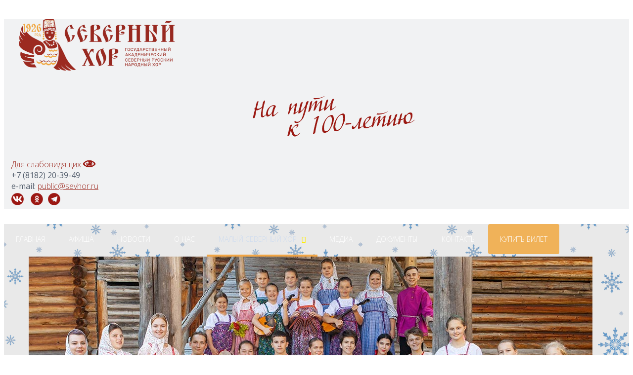

--- FILE ---
content_type: text/html; charset=utf-8
request_url: https://sevhor.ru/malyj-severnyj-khor/558-kontsert-podarok-studijtsev-k-90-letiyu-severnogo-khora?iccaldate=2022-10-1
body_size: 17866
content:

<!DOCTYPE html>
<html lang="ru-ru" dir="ltr">

<head>
<meta 
	name="sputnik-verification" 
	content="QhxB7vRNBd7VZniU"
/>

<base href="https://sevhor.ru/malyj-severnyj-khor/558-kontsert-podarok-studijtsev-k-90-letiyu-severnogo-khora" />
	<meta http-equiv="content-type" content="text/html; charset=utf-8" />
	<meta name="keywords" content="Северный хор, Архангельск" />
	<meta name="rights" content="Северный хор" />
	<meta property="og:type" content="article" />
	<meta property="og:title" content="Концерт-подарок студийцев к 90-летию Северного хора" />
	<meta property="og:description" content=" К торжественной дате юные артисты из Малого Северного хора готовят концерт-подарок для своих старших коллег и наставников &amp;amp;laquo;Красна девица садиком шла&amp;amp;hellip;&amp;amp;raquo;.    Он" />
	<meta property="og:url" content="https://sevhor.ru/malyj-severnyj-khor/558-kontsert-podarok-studijtsev-k-90-letiyu-severnogo-khora" />
	<meta name="description" content="Официальный сайт Северного хора" />
	<meta name="generator" content="Joomla! - Open Source Content Management" />
	<title>Концерт-подарок студийцев к 90-летию Северного хора</title>
	<link href="/templates/100let/favicon.ico" rel="shortcut icon" type="image/vnd.microsoft.icon" />
	<link href="https://sevhor.ru/component/search/?iccaldate=2022-10-1&amp;Itemid=127&amp;catid=55&amp;id=558&amp;format=opensearch" rel="search" title="Искать Государственный академический Северный русский народный хор" type="application/opensearchdescription+xml" />
	<link href="https://sevhor.ru/plugins/system/bonusframework/assets/css/bootstrap.min.css" rel="stylesheet" type="text/css" media="null" attribs="[]" />
	<link href="https://sevhor.ru/plugins/system/bonusframework/assets/js/jquery/jquery-ui/jquery-ui.min.css" rel="stylesheet" type="text/css" media="null" attribs="[]" />
	<link href="https://sevhor.ru/plugins/system/bonusframework/assets/js/jquery/chosen/chosen.min.css" rel="stylesheet" type="text/css" media="null" attribs="[]" />
	<link href="/plugins/content/jllike/js/buttons.min.css?ca1f68bef70314e43cee05953d92bc4e" rel="stylesheet" type="text/css" />
	<link href="/plugins/system/jcemediabox/css/jcemediabox.min.css?0072da39200af2a5f0dbaf1a155242cd" rel="stylesheet" type="text/css" />
	<link href="/media/com_icagenda/icicons/style.css?ca1f68bef70314e43cee05953d92bc4e" rel="stylesheet" type="text/css" />
	<link href="/media/com_icagenda/css/icagenda.css?ca1f68bef70314e43cee05953d92bc4e" rel="stylesheet" type="text/css" />
	<link href="https://sevhor.ru/components/com_zhyandexmap/assets/css/common.css" rel="stylesheet" type="text/css" />
	<link href="/components/com_icagenda/themes/packs/default/css/default_module.css" rel="stylesheet" type="text/css" />
	<link href="/modules/mod_djimageslider/themes/default/css/djimageslider.css" rel="stylesheet" type="text/css" />
	<link href="/" rel="stylesheet" type="text/css" media="null" attribs="[]" />
	<style type="text/css">

            .jllikeproSharesContayner a {border-radius: 15px; margin-left: 6px;}
            .jllikeproSharesContayner i {width: 30px;height: 30px;}
            .jllikeproSharesContayner span {height: 30px;line-height: 30px;font-size: 1rem;}
        
            @media screen and (max-width:800px) {
                .jllikeproSharesContayner {position: fixed;right: 0;bottom: 0; z-index: 999999; background-color: #fff!important;width: 100%;}
                .jllikeproSharesContayner .event-container > div {border-radius: 0; padding: 0; display: block;}
                .like .l-count {display:none}
                .jllikeproSharesContayner a {border-radius: 0!important;margin: 0!important;}
                .l-all-count {margin-left: 10px; margin-right: 10px;}
                .jllikeproSharesContayner i {width: 44px!important; border-radius: 0!important;}
                .l-ico {background-position: 50%!important}
                .likes-block_left {text-align:left;}
                .likes-block_right {text-align:right;}
                .likes-block_center {text-align:center;}
                .button_text {display: none;}
            }
            div.mod_search259 input[type="search"]{ width:auto; }
@media screen and (min-width:1201px){


}

@media screen and (min-width:769px) and (max-width:1200px){


}

@media screen and (min-width:481px) and (max-width:768px){


}

@media screen and (max-width:480px){



	#ictip a.close {
		padding-right:15px;
	}

}

	</style>
	<script src="https://sevhor.ru/plugins/system/bonusframework/assets/js/jquery/jquery-1.11.3.min.js" type="text/javascript"></script>
	<script src="https://sevhor.ru/plugins/system/bonusframework/assets/js/jquery/jquery-ui/jquery-ui.min.js" type="text/javascript"></script>
	<script src="https://sevhor.ru/plugins/system/bonusframework/assets/js/jquery/chosen/chosen.jquery.js" type="text/javascript"></script>
	<script src="https://sevhor.ru/plugins/system/bonusframework/assets/js/jquery/jquery-migrate-1.2.1.min.js" type="text/javascript"></script>
	<script src="https://sevhor.ru/plugins/system/bonusframework/assets/js/jquery/jquery-noconflict.js" type="text/javascript"></script>
	<script src="/plugins/content/jllike/js/buttons.min.js?ca1f68bef70314e43cee05953d92bc4e" type="text/javascript"></script>
	<script src="/media/system/js/caption.js?ca1f68bef70314e43cee05953d92bc4e" type="text/javascript"></script>
	<script src="/plugins/system/jcemediabox/js/jcemediabox.min.js?d67233ea942db0e502a9d3ca48545fb9" type="text/javascript"></script>
	<script src="https://sevhor.ru/plugins/system/bonusframework/assets/js/plugin.js" type="text/javascript"></script>
	<!--[if lt IE 9]><script src="/media/system/js/html5fallback.js?ca1f68bef70314e43cee05953d92bc4e" type="text/javascript"></script><![endif]-->
	<script src="https://sevhor.ru/components/com_zhyandexmap/assets/js/common-min.js" type="text/javascript"></script>
	<script src="https://api-maps.yandex.ru/2.1/?coordorder=longlat&amp;load=package.full&amp;lang=ru-RU&amp;apikey=AE6Q0k4BAAAA6mNvKgIAbOAKW4TgCeEMUjFkBQt6jJWppwIAAAAAAAAAAABI7iI8cqukyazOb0rEwhbC09D6Ww==" type="text/javascript"></script>
	<script src="https://sevhor.ru/components/com_zhyandexmap/assets/js/objectmanager-min.js" type="text/javascript"></script>
	<script src="/modules/mod_iccalendar/js/jQuery.highlightToday.min.js" type="text/javascript"></script>
	<script src="/media/djextensions/jquery-easing/jquery.easing.min.js" type="text/javascript"></script>
	<script src="/modules/mod_djimageslider/assets/js/slider.js?v=4.4" type="text/javascript"></script>
	<script src="https://sevhor.ru/plugins/system/bonusframework/assets/js/bootstrap/bootstrap.min.js" type="text/javascript"></script>
	<script type="text/javascript">
            var jllickeproSettings = {
                url : "https://sevhor.ru",
                typeGet : "0",
                enableCounters : 1,
                disableMoreLikes : 0,
                isCategory : 0,
                buttonsContayner : "",
                parentContayner : "div.jllikeproSharesContayner",
            };jQuery(window).on('load',  function() {
				new JCaption('img.caption');
			});jQuery(document).ready(function(){WfMediabox.init({"base":"\/","theme":"standard","width":"","height":"","lightbox":1,"shadowbox":0,"icons":1,"overlay":1,"overlay_opacity":0.8,"overlay_color":"#000000","transition_speed":500,"close":2,"scrolling":"fixed","labels":{"close":"Close","next":"Next","previous":"Previous","cancel":"Cancel","numbers":"{{numbers}}","numbers_count":"{{current}} of {{total}}","download":"Download"}});});
		jQuery(document).ready(function(){
			jQuery("#mod_iccalendar_106").highlightToday("show_today");
		});
	
	</script>

<meta name="viewport" content="width=device-width, initial-scale=1.0">
<meta http-equiv="X-UA-Compatible" content="IE=Edge,chrome=1">



<!-- Font Awesome icons -->
<link rel="stylesheet" href="/plugins/system/bonusframework/assets/font_awesome/css/font-awesome.min.css" type="text/css" />


<!-- BEGIN: Bootstrap -->
<link href="/plugins/system/bonusframework/assets/css/bootstrap.min.css" rel="stylesheet">

<!-- HTML5 Shim and Respond.js IE8 support of HTML5 elements and media queries -->
<!-- WARNING: Respond.js doesn't work if you view the page via file:// -->
<!--[if lt IE 9]>
  <script src="https://oss.maxcdn.com/libs/html5shiv/3.7.0/html5shiv.js"></script>
  <script src="https://oss.maxcdn.com/libs/respond.js/1.4.2/respond.min.js"></script>
<![endif]-->
<!-- END: Bootstrap -->



<!-- BEGIN: Bootstrap RTL -->
<!-- END: Bootstrap RTL -->


<!-- BEGIN: Style Switcher -->
<link rel="stylesheet" id="_skin" type="text/css" href="/templates/100let/css/skins/skin1.css" media="all">
<link rel="stylesheet" type="text/css" href="/templates/100let/css/custom.css" media="all">
<!-- END: Style Switcher -->

<!-- BEGIN: Google Fonts -->
<link href='https://fonts.googleapis.com/css?family=Open+Sans:300,400,400italic,500,600,700,700italic&amp;subset=latin,greek-ext,cyrillic,latin-ext,greek,cyrillic-ext,vietnamese' rel='stylesheet' type='text/css' />
<style type="text/css">
html, 
body,
div.itemHeader h2.itemTitle,
div.catItemHeader h3.catItemTitle,
div.userItemHeader h3.userItemTitle,
div.tagItemHeader h2.tagItemTitle,
div.genericItemHeader h2.genericItemTitle {
   font-family: "Open Sans", Arial, Helvetica, sans-serif;
}
</style>
<!-- END: Google Fonts -->

<!-- BEGIN: Sticky Menu | based on: http://webdesign.tutsplus.com/tutorials/javascript-tutorials/create-a-sticky-navigation-header-using-jquery-waypoints/ -->
<style type="text/css">
/*-----------------------------------------------------------------------------------*/
/* STICKY MENU */
/*-----------------------------------------------------------------------------------*/
.bt_header_inner {
	z-index: 42;
	position: relative;
}
.bt_sticky_menu {
	position: fixed;
	top: 0;
	left: 0;
	right: 0;
	animation:thedrop 1s 1;
	-moz-animation:thedrop 1s 1;
	-webkit-animation:thedrop 1s 1;
	background: #ccc;
	z-index: 99999;
}
</style>
<!-- END: Sticky Menu -->


<!-- BEGIN: NOSCRIPT -->
<noscript><div style="background-color: #AE0000;color: #FFF;font-size: 120%;font-weight: 700;padding: 5px 0;position: fixed;text-align: center;left:0;top: 0;width: 100%;z-index: 101;">This website works best with JavaScript enabled</div></noscript>
<!-- END: NOSCRIPT -->

<script type="text/javascript">
//<![CDATA[
function addLink() {
    var body_element = document.getElementsByTagName('body')[0];
    var selection = window.getSelection();

    // Вы можете изменить текст в этой строчке
    var pagelink = "<p>Источник: <a href='"+document.location.href+"'>"+document.location.href+"</a> Государственный академический Северный русский народный хор &copy; </p>";
    var copytext = selection + pagelink;
    var newdiv = document.createElement('div');
    newdiv.style.position = 'absolute';
    newdiv.style.left = '-99999px';
    body_element.appendChild(newdiv);
    newdiv.innerHTML = copytext;
    selection.selectAllChildren(newdiv);
    window.setTimeout( function() {
        body_element.removeChild(newdiv);
    }, 0);
}
document.oncopy = addLink;
//]]>
</script>



<script src="https://arh.kassir.ru/start-frame.js"></script></head>


<body id="" class=" bt_body_option_com_content bt_body_view_article bt_body_id_558 bt_body_itemid_127 bt_j3x bt_body ">

<div id="bt_wrapper" class="wide">

<!-- BEGIN: top -->
<div class="bt_top_outer_top_out"><div class="bt_top_outer_top_in"></div></div>
<div class="bt_top_outer">
<div class="bt_top_inner">
   <div class="container bt_top_container">
      <div class="row bt_top_row">

         <!-- BEGIN: top1 -->
         <div class="bt_parent_area bt_first_mod bt_top1 col-lg-3 col-md-3 col-sm-12 col-xs-12">
            <div class="bt_sub_area bt_sub_top1">
                       <div class="bt_moduletable ">
            <div class="bt_module_content"><div>

<div class="custom"  >
	<p><a href="http://sevhor.ru/"><img src="/images/tema/logo_gor.png" width="315" height="105" alt="logo gor" /></a><a href="/sevhor.ru"><br /></a></p></div>
</div></div>        	<div class="icon_b" style="display:none">&nbsp;</div>
        </div>

            </div><!-- .bt_sub_area .bt_sub_top1 -->
         </div><!-- .bt_parent_area .bt_top1 -->
         <!-- END: top1 -->

         <!-- BEGIN: top2 -->
         <div class="bt_parent_area bt_default_mod bt_top2 col-lg-6 col-md-6 col-sm-12 col-xs-12">
            <div class="bt_sub_area bt_sub_top2">
                       <div class="bt_moduletable ">
            <div class="bt_module_content"><div>

<div class="custom"  >
	<p><a href="/component/tags/tag/severnyj-khor-na-puti-k-100-letiyu" target="_blank" rel="noopener"><img src="/images/tema/100let3.png" width="350" height="114" alt="100let3" style="display: block; margin-left: auto; margin-right: auto;" /></a></p></div>
</div></div>        	<div class="icon_b" style="display:none">&nbsp;</div>
        </div>

            </div><!-- .bt_sub_area .bt_sub_top2 -->
         </div><!-- .bt_parent_area .bt_top2 -->
         <!-- END: top2 -->

         <!-- BEGIN: top3 -->
         <div class="bt_parent_area bt_last_mod bt_top3 col-lg-3 col-md-3 col-sm-12 col-xs-12">
            <div class="bt_sub_area bt_sub_top3">
                       <div class="bt_moduletable ">
            <div class="bt_module_content"><div>

<div class="custom"  >
	<p><a href="/malyj-severnyj-khor?template=accessibility" target="_blank" rel="noopener" style="font-family: inherit; font-size: 1rem;">Для слабовидящих</a> <a href="/malyj-severnyj-khor?template=accessibility" style="font-family: inherit; font-size: 1rem;"><img src="/images/tema/red-glaz.png" alt="red glaz" width="25" height="14" /><br /></a><span style="background-color: inherit; color: inherit; font-family: inherit; font-size: 1rem;">+7 (8182) 20-39-49&nbsp;&nbsp;<br /></span>e-mail: <a href="mailto:public@sevhor.ru" font-size:="" 1rem="">public@sevhor.ru<br /></a><a href="https://vk.com/northchoir" target="_blank" rel="noopener" style="font-family: inherit; font-size: 1rem;"><img src="/images/tema/vkontakte.png" alt="vkontakte" width="25" height="25" style="margin: 3px 3px 3px 0px;" /></a> &nbsp;<a href="https://ok.ru/sevhor1926" target="_blank" rel="noopener noreferrer" style="font-family: inherit; font-size: 1rem;"><img src="/images/tema/OK.png" alt="OK" width="25" height="25" style="margin: 3px;" /></a> <a href="https://t.me/sevhor1926" target="_blank" rel="noopener noreferrer" style="font-family: inherit; font-size: 1rem;"><img src="/images/tema/tg.png" width="25" height="25" alt="tg" style="margin: 3px;" /></a></p></div>
</div></div>        	<div class="icon_b" style="display:none">&nbsp;</div>
        </div>

            </div><!-- .bt_sub_area .bt_sub_top3 -->
         </div><!-- .bt_parent_area .bt_top3 -->
         <!-- END: top3 -->

      </div><!-- .bt_top_row -->
   </div><!-- .bt_top_container -->
</div><!-- .bt_top_inner -->
</div><!-- .bt_top_outer -->
<div class="bt_top_outer_bottom_out"><div class="bt_top_outer_bottom_in"></div></div>
<!-- END: top -->


<!-- BEGIN: header -->
<div class="bt_header_outer_top_out"><div class="bt_header_outer_top_in"></div></div>
<div class="bt_header_outer">
<div class="bt_header_inner">
   <div class="container bt_header_container">
      <div class="row bt_header_row">

         <!-- BEGIN: header1 -->
         <div class="bt_parent_area bt_base_mod bt_header1 col-lg-12 col-md-12 col-sm-12 col-xs-12">
            <div class="bt_sub_area bt_sub_header1">
                       <div class="bt_moduletable bt_nogap_full">
            <div class="bt_module_content"><div><div id="r_menu">
<ul class="menu hidden-sm hidden-xs" id="bt_nav_menu">
<li class="item-101 yt_sub_default_item"><a href="/" >ГЛАВНАЯ</a></li><li class="item-116 yt_sub_default_item deeper parent"><a href="/plan-meropriyatij" >АФИША</a><ul><li class="item-946 yt_sub_default_item"><a href="/plan-meropriyatij/afisha-vse" >Архангельск</a></li><li class="item-947 yt_sub_default_item"><a href="/plan-meropriyatij/pushkin-card" >Гастроли</a></li><li class="item-1604 yt_sub_last_item"><a href="/plan-meropriyatij/pushkinskaya-karta" >По Пушкинской карте</a></li></ul></li><li class="item-115 yt_sub_default_item deeper parent"><a href="/novosti" >НОВОСТИ</a><ul><li class="item-173 yt_sub_default_item"><a href="/novosti/nashi-novosti" >Наши новости</a></li><li class="item-174 yt_sub_default_item"><a href="/novosti/smi-o-nas" >СМИ о нас</a></li><li class="item-1265 yt_sub_default_item"><a href="/novosti/festival-kolotilovoj" >Фестиваль Колотиловой</a></li><li class="item-1626 yt_sub_last_item"><a href="/novosti/na-puti-k-100-letiyu" >На пути к 100-летию</a></li></ul></li><li class="item-117 yt_sub_default_item deeper parent"><a href="/istoriya" >О НАС</a><ul><li class="item-152 yt_sub_default_item"><a href="/istoriya/istoriya-khora" >История хора</a></li><li class="item-118 yt_sub_default_item deeper parent"><a href="/istoriya/kollektiv" >КОЛЛЕКТИВ</a><ul><li class="item-119 yt_sub_default_item"><a href="/istoriya/kollektiv/artisty-khora" >Артисты хора</a></li><li class="item-120 yt_sub_default_item"><a href="/istoriya/kollektiv/artisty-baleta" >Артисты балета</a></li><li class="item-121 yt_sub_default_item"><a href="/istoriya/kollektiv/artisty-orkestra" >Артисты оркестра</a></li><li class="item-122 yt_sub_default_item"><a href="/istoriya/kollektiv/rukovodstvo" >Руководство</a></li><li class="item-238 yt_sub_default_item"><a href="/istoriya/kollektiv/administrativnaya-chast" >Администрация</a></li><li class="item-129 yt_sub_default_item"><a href="/istoriya/kollektiv/severnye-zhemchuga" >Ансамбль &quot;Северные жемчуга&quot;</a></li><li class="item-132 yt_sub_last_item"><a href="/istoriya/kollektiv/vakansii" >ВАКАНСИИ</a></li></ul></li><li class="item-153 yt_sub_default_item"><a href="/istoriya/vydayushchiesya-lichnosti" >Выдающиеся личности</a></li><li class="item-339 yt_sub_default_item"><a href="/istoriya/nagrady" >Награды, грамоты и благодарности</a></li><li class="item-547 yt_sub_default_item"><a href="/istoriya/virtualnaya-ekskursiya" >Виртуальная экскурсия</a></li><li class="item-1587 yt_sub_last_item"><a href="https://webirbis.aonb.ru/irbisdoc/kr/2016/sev_hor/" target="_blank" rel="noopener noreferrer">Библиографический справочник</a></li></ul></li><li class="item-127 yt_sub_default_item current active deeper parent"><a href="/malyj-severnyj-khor" >МАЛЫЙ СЕВЕРНЫЙ ХОР</a><ul><li class="item-600 yt_sub_default_item"><a href="/malyj-severnyj-khor/novosti-studii-2" >Новости студии</a></li><li class="item-601 yt_sub_default_item"><a href="/malyj-severnyj-khor/raspisanie-studii-2" >Расписание студии</a></li><li class="item-604 yt_sub_default_item"><a href="/malyj-severnyj-khor/nagrady-studii-2" >Награды студии</a></li><li class="item-605 yt_sub_default_item"><a href="/malyj-severnyj-khor/rukovodstvo-studii-2" >Руководство студии</a></li><li class="item-1479 yt_sub_last_item"><a href="/malyj-severnyj-khor/zapis-v-kollektiv" >Заявка на поступление в Малый Северный хор</a></li></ul></li><li class="item-124 yt_sub_default_item deeper parent"><a href="/mediateka" >МЕДИА</a><ul><li class="item-164 yt_sub_default_item"><a href="/mediateka/foto" >Фото</a></li><li class="item-166 yt_sub_default_item"><a href="/mediateka/audio" >Аудио</a></li><li class="item-167 yt_sub_default_item"><a href="/mediateka/izdaniya" >Издания</a></li><li class="item-939 yt_sub_default_item"><a href="http://sevhor.ru/istoriya/virtualnaya-ekskursiya" >Виртуальная экскурсия</a></li><li class="item-342 yt_sub_last_item"><a href="/mediateka/severnyj-khor-v-afishakh" >Северный хор в афишах</a></li></ul></li><li class="item-133 yt_sub_default_item deeper parent"><a href="/metodicheskij-otdel" >ДОКУМЕНТЫ</a><ul><li class="item-439 yt_sub_default_item"><a href="/metodicheskij-otdel/otsenka-kachestva-raboty" >Оценка качества работы</a></li><li class="item-509 yt_sub_default_item"><a href="/metodicheskij-otdel/uslugi-i-stoimost" >Услуги и стоимость</a></li><li class="item-440 yt_sub_default_item"><a href="/metodicheskij-otdel/osnovnye-dokumenty" >Основные документы</a></li><li class="item-442 yt_sub_default_item"><a href="/metodicheskij-otdel/festivali-i-konkursy" >Фестивали и конкурсы</a></li><li class="item-1603 yt_sub_last_item"><a href="/metodicheskij-otdel/obyavleniya-gos-organov" >Объявления гос.органов</a></li></ul></li><li class="item-131 yt_sub_default_item deeper parent"><a href="/kontakty" >КОНТАКТЫ</a><ul><li class="item-1607 yt_sub_default_item"><a href="/kontakty/nashi-kontakty" >Наши контакты</a></li><li class="item-1606 yt_sub_last_item"><a href="https://pos.gosuslugi.ru/landing/" target="_blank" rel="noopener noreferrer">Обратная связь</a></li></ul></li><li class="item-1605 yt_top_last yt_sub_default_item"><a href="https://quicktickets.ru/arhangelsk-severnyj-hor" class="stoLink">КУПИТЬ БИЛЕТ</a></li></ul></div></div></div>        	<div class="icon_b" style="display:none">&nbsp;</div>
        </div>

            </div><!-- .bt_sub_area .bt_sub_header1 -->
         </div><!-- .bt_parent_area .bt_header1 -->
         <!-- END: header1 -->

      </div><!-- .bt_header_row -->
   </div><!-- .bt_header_container -->
</div><!-- .bt_header_inner -->
</div><!-- .bt_header_outer -->
<div class="bt_header_outer_bottom_out"><div class="bt_header_outer_bottom_in"></div></div>
<!-- END: header -->


<!-- BEGIN: showcase -->
<div class="bt_showcase_outer_top_out"><div class="bt_showcase_outer_top_in"></div></div>
<div class="bt_showcase_outer">
<div class="bt_showcase_inner">
   <div class="container bt_showcase_container">
      <div class="row bt_showcase_row">

         <!-- BEGIN: showcase1 -->
         <div class="bt_parent_area bt_base_mod bt_showcase1 col-lg-12 col-md-12 col-sm-12 col-xs-12">
            <div class="bt_sub_area bt_sub_showcase1">
                       <div class="bt_moduletable ">
            <div class="bt_module_content"><div>
<div style="border: 0px !important;">
<div id="djslider-loader107" class="djslider-loader djslider-loader-default" data-animation='{"auto":"1","looponce":"0","transition":"easeInOutSine","css3transition":"cubic-bezier(0.445, 0.050, 0.550, 0.950)","duration":400,"delay":10400}' data-djslider='{"id":"107","slider_type":"2","slide_size":"1140","visible_slides":1,"direction":"left","show_buttons":"0","show_arrows":"0","preload":"800","css3":"1"}' tabindex="0">
    <div id="djslider107" class="djslider djslider-default" style="height: 379px; width: 1140px;">
        <div id="slider-container107" class="slider-container">
        	<ul id="slider107" class="djslider-in">
          		          			<li style="margin: 0 0px 0px 0 !important; height: 379px; width: 1140px;">
          					            											<img class="dj-image" src="/images/mSevHor/bunners/01.jpg" alt="Малый Северный хор"  style="width: 100%; height: auto;"/>
																									<!-- Slide description area: START -->
						<div class="slide-desc" style="bottom: 0%; left: 0%; width: 100%;">
						  <div class="slide-desc-in">	
							<div class="slide-desc-bg slide-desc-bg-default"></div>
							<div class="slide-desc-text slide-desc-text-default">
															<div class="slide-title">
																			Малый Северный хор																	</div>
														
															<div class="slide-text">
																																				</div>
														
														<div style="clear: both"></div>
							</div>
						  </div>
						</div>
						<!-- Slide description area: END -->
												
						
					</li>
                          			<li style="margin: 0 0px 0px 0 !important; height: 379px; width: 1140px;">
          					            											<img class="dj-image" src="/images/reklama/с_новым_годом.png" alt="C Новым 2026 годом!"  style="width: 100%; height: auto;"/>
																									<!-- Slide description area: START -->
						<div class="slide-desc" style="bottom: 0%; left: 0%; width: 100%;">
						  <div class="slide-desc-in">	
							<div class="slide-desc-bg slide-desc-bg-default"></div>
							<div class="slide-desc-text slide-desc-text-default">
															<div class="slide-title">
																			C Новым 2026 годом!																	</div>
														
															<div class="slide-text">
																																				</div>
														
														<div style="clear: both"></div>
							</div>
						  </div>
						</div>
						<!-- Slide description area: END -->
												
						
					</li>
                        	</ul>
        </div>
                		<div id="cust-navigation107" class="navigation-container-custom showOnHover">
			<span class="load-button load-button-active" tabindex="0"></span><span class="load-button" tabindex="0"></span>        </div>
            </div>
</div>
</div>
<div class="djslider-end" style="clear: both" tabindex="0"></div></div></div>        	<div class="icon_b" style="display:none">&nbsp;</div>
        </div>

            </div><!-- .bt_sub_area .bt_sub_showcase1 -->
         </div><!-- .bt_parent_area .bt_showcase1 -->
         <!-- END: showcase1 -->

      </div><!-- .bt_showcase_row -->
   </div><!-- .bt_showcase_container -->
</div><!-- .bt_showcase_inner -->
</div><!-- .bt_showcase_outer -->
<div class="bt_showcase_outer_bottom_out"><div class="bt_showcase_outer_bottom_in"></div></div>
<!-- END: showcase -->


<!-- BEGIN: features -->
<div class="bt_features_outer_top_out"><div class="bt_features_outer_top_in"></div></div>
<div class="bt_features_outer">
<div class="bt_features_inner">
   <div class="container bt_features_container">
      <div class="row bt_features_row">

         <!-- BEGIN: features2 -->
         <div class="bt_parent_area bt_base_mod bt_features2 col-lg-12 col-md-12 col-sm-12 col-xs-12">
            <div class="bt_sub_area bt_sub_features2">
                       <div class="bt_moduletable ">
            <div class="bt_module_content"><div><!-- iCagenda - Calendar --><div tabindex="0" id="ic-calendar-106" class="">
<!-- Calendar -->


<div class="default iccalendar " style=" background-color: transparent; background-image: none;" id="106"><div id="mod_iccalendar_106">
			<div class="icagenda_header">
			</div><div class="icnav"><a id="ic-prev-month" class="backic icagendabtn_106" href="https://sevhor.ru/malyj-severnyj-khor/558-kontsert-podarok-studijtsev-k-90-letiyu-severnogo-khora?iccaldate=2022-9-1" rel="nofollow"><span style="height: 1px; width: 1px; position: absolute; overflow: hidden; top: -10px;" title="">Предыдущий месяц</span><span class="iCicon iCicon-backic"></span></a><a id="ic-next-month" class="nextic icagendabtn_106" href="https://sevhor.ru/malyj-severnyj-khor/558-kontsert-podarok-studijtsev-k-90-letiyu-severnogo-khora?iccaldate=2022-11-1" rel="nofollow"><span style="height: 1px; width: 1px; position: absolute; overflow: hidden; top: -10px;" title="">Следующий месяц</span><span class="iCicon iCicon-nextic"></span></a><div class="titleic">Октябрь 2022</div></div><div style="clear:both"></div>
			<table id="icagenda_calendar" class="ic-table" style="width:100%;">
				<thead>
					<tr>
						<th style="width:14.2857143%;background: ;">Пн</th>
						<th style="width:14.2857143%;background: ;">Вт</th>
						<th style="width:14.2857143%;background: ;">Ср</th>
						<th style="width:14.2857143%;background: ;">Чт</th>
						<th style="width:14.2857143%;background: ;">Пт</th>
						<th style="width:14.2857143%;background:#f0ebeb;">Сб</th>
						<th style="width:14.2857143%;background:#e3e3e3;">Вс</th>
					</tr>
				</thead>
		<tr><td colspan="5"></td><td style="background:#f0ebeb;">
<!-- Module Calendar Day Pop-up -->

	<div class="no-event style_Day" data-cal-date="2022-10-01">
		1	</div>
</td><td style="background:#e3e3e3;">
<!-- Module Calendar Day Pop-up -->

	<div class="no-event style_Day" data-cal-date="2022-10-02">
		2	</div>
</td><tr><td style="background: ;">
<!-- Module Calendar Day Pop-up -->

	<div class="no-event style_Day" data-cal-date="2022-10-03">
		3	</div>
</td><td style="background: ;">
<!-- Module Calendar Day Pop-up -->

	<div class="no-event style_Day" data-cal-date="2022-10-04">
		4	</div>
</td><td style="background: ;">
<!-- Module Calendar Day Pop-up -->

	<div class="no-event style_Day" data-cal-date="2022-10-05">
		5	</div>
</td><td style="background: ;">
<!-- Module Calendar Day Pop-up -->

	<div class="no-event style_Day" data-cal-date="2022-10-06">
		6	</div>
</td><td style="background: ;">
<!-- Module Calendar Day Pop-up -->

	<div class="no-event style_Day" data-cal-date="2022-10-07">
		7	</div>
</td><td style="background:#f0ebeb;">
<!-- Module Calendar Day Pop-up -->

	<div class="no-event style_Day" data-cal-date="2022-10-08">
		8	</div>
</td><td style="background:#e3e3e3;">
<!-- Module Calendar Day Pop-up -->

	<div class="no-event style_Day" data-cal-date="2022-10-09">
		9	</div>
</td><tr><td style="background: ;">
<!-- Module Calendar Day Pop-up -->

	<div class="no-event style_Day" data-cal-date="2022-10-10">
		10	</div>
</td><td style="background: ;">
<!-- Module Calendar Day Pop-up -->

	<div class="no-event style_Day" data-cal-date="2022-10-11">
		11	</div>
</td><td style="background: ;">
<!-- Module Calendar Day Pop-up -->

	<div class="no-event style_Day" data-cal-date="2022-10-12">
		12	</div>
</td><td style="background: ;">
<!-- Module Calendar Day Pop-up -->

	<div class="no-event style_Day" data-cal-date="2022-10-13">
		13	</div>
</td><td style="background: ;">
<!-- Module Calendar Day Pop-up -->

	<div class="no-event style_Day" data-cal-date="2022-10-14">
		14	</div>
</td><td style="background:#f0ebeb;">
<!-- Module Calendar Day Pop-up -->

	<div class="no-event style_Day" data-cal-date="2022-10-15">
		15	</div>
</td><td style="background:#e3e3e3;">
<!-- Module Calendar Day Pop-up -->

	<div class="no-event style_Day" data-cal-date="2022-10-16">
		16	</div>
</td><tr><td style="background: ;">
<!-- Module Calendar Day Pop-up -->

	<div class="no-event style_Day" data-cal-date="2022-10-17">
		17	</div>
</td><td style="background: ;">
<!-- Module Calendar Day Pop-up -->

	<div class="no-event style_Day" data-cal-date="2022-10-18">
		18	</div>
</td><td style="background: ;">
<!-- Module Calendar Day Pop-up -->

	<div class="no-event style_Day" data-cal-date="2022-10-19">
		19	</div>
</td><td style="background: ;">
<!-- Module Calendar Day Pop-up -->

	<div class="no-event style_Day" data-cal-date="2022-10-20">
		20	</div>
</td><td style="background: ;">
<!-- Module Calendar Day Pop-up -->

	<div class="no-event style_Day" data-cal-date="2022-10-21">
		21	</div>
</td><td style="background:#f0ebeb;">
<!-- Module Calendar Day Pop-up -->

	<div class="no-event style_Day" data-cal-date="2022-10-22">
		22	</div>
</td><td style="background:#e3e3e3;">
<!-- Module Calendar Day Pop-up -->

	<div class="no-event style_Day" data-cal-date="2022-10-23">
		23	</div>
</td><tr><td style="background: ;">
<!-- Module Calendar Day Pop-up -->

	<div class="no-event style_Day" data-cal-date="2022-10-24">
		24	</div>
</td><td style="background: ;">
<!-- Module Calendar Day Pop-up -->

	<div class="no-event style_Day" data-cal-date="2022-10-25">
		25	</div>
</td><td style="background: ;">
<!-- Module Calendar Day Pop-up -->

	<div class="no-event style_Day" data-cal-date="2022-10-26">
		26	</div>
</td><td style="background: ;">
<!-- Module Calendar Day Pop-up -->

	<div class="no-event style_Day" data-cal-date="2022-10-27">
		27	</div>
</td><td style="background: ;">
<!-- Module Calendar Day Pop-up -->

	<div class="no-event style_Day" data-cal-date="2022-10-28">
		28	</div>
</td><td style="background:#f0ebeb;">
<!-- Module Calendar Day Pop-up -->

	<div class="no-event style_Day" data-cal-date="2022-10-29">
		29	</div>
</td><td style="background:#e3e3e3;">
<!-- Module Calendar Day Pop-up -->

	<div class="no-event style_Day" data-cal-date="2022-10-30">
		30	</div>
</td><tr><td style="background: ;">
<!-- Module Calendar Day Pop-up -->

	<div class="no-event style_Day" data-cal-date="2022-10-31">
		31	</div>
</td><td colspan="6"></td></tr></table></div></div>
</div>
<script type="text/javascript">
(function($){
	if ($('.spanEv:visible').length !== 0) {
		return false;
	}
	var icmouse = 'click';
	var mouseout = '1';
	var icclasstip = '.icevent a';
	var icclass = '.iccalendar';
	var position = 'center';
	var posmiddle = 'top';
	var modid = '106';
	var modidid = '#106';
	var icagendabtn = '.icagendabtn_106';
	var mod_iccalendar = '#mod_iccalendar_106';
	var template = '.default';
	var loading = 'загрузка...';
	var closetxt = 'Закрыть';
	var tip_type = '1';
	var tipwidth = 390;
	var smallwidththreshold = 481;
	var verticaloffset = 50;
	var css_position = '';
	var mobile_min_width = 320;
	var extra_css = '';

	$(document).on('click touchend', icagendabtn, function(e){		e.preventDefault();

		url=$(this).attr('href');

		$(modidid).html('<\div class="icloading_box"><\div style="text-align:center;">' + loading + '<\/div><\div class="icloading_img"><\/div><\/div>').load(url + ' ' + mod_iccalendar, function(){$('#mod_iccalendar_106').highlightToday();});

	});

	// Calendar Keyboard Accessibility (experimental, since 3.5.14)
	if (typeof first_mod === 'undefined') {
		$i = '1';
		first_mod = modid;
		first_nb = $i;
		nb_mod = $i;
	} else {
		$i = (typeof $i === 'undefined') ? '2' : ++$i;
		nb_mod = $i;
	}

	$('#ic-calendar-'+modid).addClass('ic-'+nb_mod);

	$(document).keydown(function(e){

		// ctrl+alt+C : focus on first Calendar module
		// REMOVE: Polish language conflict, alt+C Ć
//		if (e.ctrlKey && e.altKey && e.keyCode == 67) {
//			$('#ic-calendar-'+first_mod).focus();
//		}

		// ctrl+alt+N : focus on Next calendar module
		if (e.ctrlKey && e.altKey && e.keyCode == 78) {
			if ($('#ic-calendar-'+modid).is(':focus')) {
				activ = $('#ic-calendar-'+modid).attr('class');
				act = activ.split('-');
				act = act[1];
				next = ++act;
			}
			mod_class = $('#ic-calendar-'+modid).attr('class');
			if ($('.ic-'+next).length == 0) next = 1;
			if (mod_class == 'ic-'+next) $('.ic-'+next).focus();
		}

		// On focused calendar module
		if ($('#ic-calendar-'+modid).is(':focus')){
			switch (e.keyCode) {
				case 37:
					// Left arrow pressed
					url = $('#ic-calendar-'+modid+' #ic-prev-month').attr('href');
					break;
				case 38:
					// Top arrow pressed
					url = $('#ic-calendar-'+modid+' #ic-next-year').attr('href');
					break;
				case 39:
					// Right arrow pressed
					url = $('#ic-calendar-'+modid+' #ic-next-month').attr('href');
					break;
				case 40:
					// Top arrow pressed
					url = $('#ic-calendar-'+modid+' #ic-prev-year').attr('href');
					break;
			}

			if ((!e.shiftKey && (e.keyCode == 37 || e.keyCode == 39)) ||
				(e.shiftKey && (e.keyCode == 38 || e.keyCode == 40))) {
				$(modidid).html('<\div class="icloading_box"><\div style="text-align:center;">' + loading + '<\/div><\div class="icloading_img"><\/div><\/div>').load(url + ' ' + mod_iccalendar, function(){$('#mod_iccalendar_106').highlightToday();});
			}

//			if ($(modidid+' '+icclasstip).is(':focus') && e.keyCode == 13){
//				var icmouse = "click";
//			}
		}
	});

	if (tip_type=='2') {	$(document).on(icmouse, this, function(e){
		e.preventDefault();

		$(".iCaTip").tipTip({maxWidth: "400", defaultPosition: "top", edgeOffset: 1, activation:"hover", keepAlive: true});
	});
	}

	if (tip_type=='1') {		$view_width=$(window).width();		if($view_width<smallwidththreshold){			icmouse='click touchend';
		}

		$(document).on(icmouse, modidid+' '+icclasstip, function(e){
			$view_height=$(window).height();			$view_width=$(window).width();			e.preventDefault();
			$('#ictip').remove();
			$parent=$(this).parent();
			var tip = $($parent).children(modidid+' .spanEv').html();
			tip = tip.replace(/<icscript>/g,'<script>');
			var $tip = tip.replace(/<\/icscript>/g,'<\/script>');

			if ($view_width < smallwidththreshold)
			{
								css_position = 'fixed';
				$width_px = Math.max(mobile_min_width,$view_width); 				$width = '100%';
				$pos = '0px';
				$top = '0px';
				extra_css='border:0;border-radius:0;height:100%;box-shadow:none;margin:0px;padding:10px;min-width:'+mobile_min_width+'px;overflow-y:scroll;padding:0;';			}
			else
			{
				css_position = 'absolute';
				$width_px = Math.min($view_width, tipwidth);
				$width = $width_px+'px';

								switch(position) {
					case 'left':
						$pos=Math.max(0,$(modidid).offset().left-$width_px-10)+'px';
						break;
					case 'right':
						$pos=Math.max(0,Math.min($view_width-$width_px,$(modidid).offset().left+$(modidid).width()+10))+'px';
						break;
					default:						$pos=Math.ceil(($view_width-$width_px)/2)+'px';
						break;
				}

								if (posmiddle === 'top')
				{
					$top = Math.max(0,$(modidid).offset().top-verticaloffset)+'px';				}
				else
				{
					$top = Math.max(0,$(modidid).offset().top+$(modidid).height()-verticaloffset)+'px';				}
			}


			$('body').prepend('<\div style="display:block; position:'+css_position+'; width:'+$width+'; left:'+$pos+'; top:'+$top+';'+extra_css+'" id="ictip"> '+$(this).parent().children('.date').html()+'<a class="close" style="cursor: pointer;"><\div style="display:block; width:auto; height:50px; text-align:right;">' + closetxt + '<\/div></a><span class="clr"></span>'+$tip+'<\/div>');

			// Tooltip Keyboard Accessibility (experimental, since 3.5.14)
			$(document).keydown(function(e){
				//	Shift : focus on tooltip events
				if ($('.icevent a').is(':focus') && e.keyCode == 16){
					$('.ictip-event a').focus();
				}
				//	esc : close tooltip
				if (($('.ictip-event a').is(':focus') || $('.icevent a').is(':focus')) && e.keyCode == 27){
					e.preventDefault();
					$('#ictip').remove();
				}
			});

			// Close Tooltip
			$(document).on('click touchend', '.close', function(e){
				e.preventDefault();
				$('#ictip').remove();
			});

			if (mouseout == '1')
			{
				$('#ictip')
					.mouseout(function() {
//						$( "div:first", this ).text( "mouse out" );
						$('#ictip').stop(true).fadeOut(300);
					})
					.mouseover(function() {
//						$( "div:first", this ).text( "mouse over" );
						$('#ictip').stop(true).fadeIn(300);
					});
			}
		});
	}

}) (jQuery);
</script>
</div></div>        	<div class="icon_b" style="display:none">&nbsp;</div>
        </div>

            </div><!-- .bt_sub_area .bt_sub_features2 -->
         </div><!-- .bt_parent_area .bt_features2 -->
         <!-- END: features2 -->

      </div><!-- .bt_features_row -->
   </div><!-- .bt_features_container -->
</div><!-- .bt_features_inner -->
</div><!-- .bt_features_outer -->
<div class="bt_features_outer_bottom_out"><div class="bt_features_outer_bottom_in"></div></div>
<!-- END: features -->


<!-- BEGIN: main -->
<div class="bt_main_outer_top_out"><div class="bt_main_outer_top_in"></div></div>
<div class="bt_main_outer">
<div class="bt_main_inner">
   <div class="container bt_main_container">
      <div class="row bt_main_row">

         <!-- BEGIN: mainbody -->
         <div class="bt_parent_area bt_base_mod bt_mainbody col-lg-12 col-md-12 col-sm-12 col-xs-12">
            <div class="bt_sub_area bt_sub_mainbody">
               <div id="system-message-container">
	</div>
<div class="item-page" itemscope itemtype="https://schema.org/Article">
	<meta itemprop="inLanguage" content="ru-RU" />
	
		
			<div class="page-header">
					<h2 itemprop="headline">
				Концерт-подарок студийцев к 90-летию Северного хора			</h2>
									</div>
					
		
						<dl class="article-info muted">

		
			<dt class="article-info-term">
									Информация о материале							</dt>

			
			
			
			
			
		
												<dd class="create">
					<span class="icon-calendar" aria-hidden="true"></span>
					<time datetime="2016-02-05T13:12:37+03:00" itemprop="dateCreated">
						Создано: 05 февраля 2016					</time>
			</dd>			
			
						</dl>
	
	
		
								<div itemprop="articleBody">
						<div class="jllikeproSharesContayner jllikepro_558">
				<input type="hidden" class="link-to-share" id="link-to-share-558" value="https://sevhor.ru/malyj-severnyj-khor/558-kontsert-podarok-studijtsev-k-90-letiyu-severnogo-khora"/>
				<input type="hidden" class="share-title" id="share-title-558" value="Концерт-подарок студийцев к 90-летию Северного хора"/>
				<input type="hidden" class="share-image" id="share-image-558" value=""/>
				<input type="hidden" class="share-desc" id="share-desc-558" value=" К торжественной дате юные артисты из Малого Северного хора готовят концерт-подарок для своих старших коллег и наставников &amp;laquo;Красна девица садиком шла&amp;hellip;&amp;raquo;.    Он"/>
				<input type="hidden" class="share-id" value="558"/><div class="button_text likes-block_left">Поделитесь этой новостью в социальной сети</div>
				<div class="event-container" >
				<div class="likes-block_left">					<a title="Вконтакте" class="like l-vk" id="l-vk-558">
					<i class="l-ico"></i>
					<span class="l-count"></span>
					</a>					<a title="Одноклассники" class="like l-ok" id="l-ok-558">
					<i class="l-ico"></i>
					<span class="l-count"></span>
					</a>					<a title="Всего лайков" class="l-all" id="l-all-558">
					<i class="l-ico"></i>
					<span class="l-count l-all-count" id="l-all-count-558">0</span>
					</a>					</div>
				</div>
			</div><p><span style="font-size: 10pt; line-height: 15.3333px; font-family: Arial, sans-serif;">К торжественной дате юные артисты из Малого Северного хора готовят концерт-подарок для своих старших коллег и наставников &laquo;Красна девица садиком шла&hellip;&raquo;. </span></p>
 
<p><span style="font-size: 10pt; line-height: 15.3333px; font-family: Arial, sans-serif;">Он состоится 9 марта в 18:00 во Дворце детского и юношеского творчества (г. Архангельск, Набережная Северной Двины, 73). Начинающие музыканты репетируют к празднику новые интересные номера. Впервые с отдельным номером, вокально-хореографической зарисовкой &laquo;Во кузнице&raquo;, выступит ансамбль мальчиков вокальной студии Малого Северного хора. Кроме того, ожидается дебют воспитанников оркестровой студии. Ребята начали занятия в хоре в начале этого учебного года, и на праздничном концерте состоится их первое выступление на большой сцене. В исполнении студийцев прозвучат инструментальные номера &laquo;Шутка&raquo; и &laquo;Во саду ли, в огороде&raquo;. В составе оркестра пять домр, две балалайки и ложки. В программу концерта войдут и русские народные песни, уже полюбившиеся зрителям Малого Северного хора, &laquo;В огороде бел козёл&raquo;, &laquo;Катя маленькая&raquo;, &laquo;На речушке, на мосту&raquo;. Северный хор гордится своими юными музыкантами!</span></p>
<p><strong><span style="font-size: 10pt; line-height: 15.3333px; font-family: Arial, sans-serif;">Для справки:</span></strong></p>
<p><span style="font-size: 10pt; line-height: 15.3333px; font-family: Arial, sans-serif;">Малый Северный хор создан в 2012 году. Первоначально в него вошли вокальная и хореографическая студии, а с сентября 2015 года начала работу оркестровая студия. Цель создания коллектива &ndash; пополнение рядов артистов Северного хора молодыми профессиональными кадрами, передача им знаний и опыта, накопленных в хоре.</span></p>
<p><span style="font-size: 10pt; line-height: 15.3333px; font-family: Arial, sans-serif;">Руководители студий Малого Северного хора:</span></p>
<p><span style="font-size: 10pt; line-height: 15.3333px; font-family: Arial, sans-serif;">Вокальная студия &ndash; хормейстер Северного хора Татьяна Рудукан</span></p>
<p><span style="font-size: 10pt; line-height: 15.3333px; font-family: Arial, sans-serif;">Хореографическая студия &ndash; хореограф-постановщик Анжелика Петрова</span></p>
<p><span style="font-size: 10pt; line-height: 15.3333px; font-family: Arial, sans-serif;">Оркестровая студия &ndash; дирижёр Юлия Демидова</span></p>	</div>

	
	<ul class="pager pagenav">
	<li class="previous">
		<a class="hasTooltip" title="Малый Северный хор выступил на Дне дикого северного оленя" aria-label="Предыдущий: Малый Северный хор выступил на Дне дикого северного оленя" href="/malyj-severnyj-khor/559-malyj-severnyj-khor-vystupil-na-dne-dikogo-severnogo-olenya" rel="prev">
			<span class="icon-chevron-left" aria-hidden="true"></span> <span aria-hidden="true"><</span>		</a>
	</li>
	<li class="next">
		<a class="hasTooltip" title="Юные музыканты из Северодвинска – в гостях у вокальной студии Малого Северного хора" aria-label="Следующий: Юные музыканты из Северодвинска – в гостях у вокальной студии Малого Северного хора" href="/malyj-severnyj-khor/557-yunye-muzykanty-iz-severodvinska-v-gostyakh-u-vokalnoj-studii-malogo-severnogo-khora" rel="next">
			<span aria-hidden="true">></span> <span class="icon-chevron-right" aria-hidden="true"></span>		</a>
	</li>
</ul>
							</div>

            </div><!-- .bt_sub_area .bt_sub_mainbody -->
         </div><!-- .bt_parent_area .bt_mainbody -->
         <!-- END: mainbody -->

      </div><!-- .bt_main_row -->
   </div><!-- .bt_main_container -->
</div><!-- .bt_main_inner -->
</div><!-- .bt_main_outer -->
<div class="bt_main_outer_bottom_out"><div class="bt_main_outer_bottom_in"></div></div>
<!-- END: main -->


<!-- BEGIN: footerdown -->
<div class="bt_footerdown_outer_top_out"><div class="bt_footerdown_outer_top_in"></div></div>
<div class="bt_footerdown_outer">
<div class="bt_footerdown_inner">
   <div class="container bt_footerdown_container">
      <div class="row bt_footerdown_row">

         <!-- BEGIN: footerdown1 -->
         <div class="bt_parent_area bt_first_mod bt_footerdown1 col-lg-3 col-md-3 col-sm-12 col-xs-12">
            <div class="bt_sub_area bt_sub_footerdown1">
                       <div class="bt_moduletable ">
            <div class="bt_module_content"><div><div id="YMapsID"  class="zhym-map-default" style="margin:0;padding:0;width:100%;height:300px;"></div><div id="YMapsCredit" class="zhym-credit"></div><div id="YMapsLoading" style="display: none;" ><img class="zhym-image-loading" src="https://sevhor.ru/administrator/components/com_zhyandexmap/assets/utils/loading.gif" alt="Загрузка..." /></div><div id="YMapsMainRoutePanel"><div id="YMapsMainRoutePanel_Total"></div></div><div id="YMapsRoutePanel"><div id="YMapsRoutePanel_Description"></div><div id="YMapsRoutePanel_Total"></div><div id="YMapsRoutePanel_Steps"></div></div><script type="text/javascript" >/*<![CDATA[*/
var map, mapcenter, mapzoom, geoResult, geoRoute;
var searchControl, searchControlPMAP;
var zhymObjMgr;
var userContactAttrs = 'name,position,address,phone,mobile,fax,email';
var icoIcon='https://sevhor.ru/administrator/components/com_zhyandexmap/assets/icons/';
var icoUtils='https://sevhor.ru/administrator/components/com_zhyandexmap/assets/utils/';
var icoDir='administrator/components/com_zhyandexmap/assets/icons/';
zhymObjMgr = new zhymMapObjectManager();
zhymObjMgr.setAPIversion("2.1");
zhymObjMgr.setMapID(1);
zhymObjMgr.setPlacemarkList("");
zhymObjMgr.setExcludePlacemarkList("");
zhymObjMgr.setPlacemarkGroupList("");
zhymObjMgr.setPlacemarkCategotyList("");
zhymObjMgr.setPathList("");
zhymObjMgr.setExcludePathList("");
zhymObjMgr.setPathGroupList("");
zhymObjMgr.setPathCategotyList("");
zhymObjMgr.setPlacemarkTagList("");
zhymObjMgr.setPathTagList("");
zhymObjMgr.setUserMarkersFilter("0");
zhymObjMgr.setMapLanguageTag("");
zhymObjMgr.setServiceDirection(0);
zhymObjMgr.setIcoIcon(icoIcon);
zhymObjMgr.setIcoUtils(icoUtils);
zhymObjMgr.setIcoDir(icoDir);
zhymObjMgr.setArticleID("");
zhymObjMgr.setPlacemarkRating(0);
zhymObjMgr.setPlacemarkTitleTag("h2");
zhymObjMgr.setRequestURL("https://sevhor.ru/");
zhymObjMgr.setPlacemarkCreationInfo(0);
zhymObjMgr.setPlacemarkDateFormat("");
zhymObjMgr.setContactAttrs("name,position,address,phone,mobile,fax,email");
zhymObjMgr.setUserContact(0);
zhymObjMgr.setUserUser(0);
ymaps.ready(initialize);
function initialize () {
  var toShowLoading = document.getElementById("YMapsLoading");
  toShowLoading.style.display = 'block';
mapzoom =14;
    mapcenter = [40.55205649172941, 64.54994022753479];
    map = new ymaps.Map("YMapsID", {
     center: mapcenter
    ,zoom: mapzoom
    ,controls: []
    });
geoResult = new ymaps.GeoObjectCollection();
var markerCluster0;
zhymObjMgr.GroupStateDefine(0, 1);
zhymObjMgr.setMap(map);
markerCluster0 = new ymaps.Clusterer({ maxZoom: 10
  , clusterDisableClickZoom: false
  , synchAdd: false
  , showInAlphabeticalOrder: false
  , gridSize: 64
  , minClusterSize: 2
});
map.geoObjects.add(markerCluster0);
zhymObjMgr.ClusterAdd(0, markerCluster0);
if (map.behaviors.isEnabled('dblClickZoom'))
map.behaviors.disable('dblClickZoom');
map.behaviors.enable('scrollZoom');
map.controls.add(new ymaps.control.ZoomControl());
map.setType("yandex#map");
    map.setZoom(14);
    map.options.set("minZoom",1);
map.events.add("typechange", function (e) {
  map.zoomRange.get(map.getCenter()).then(function (range) {
  if (map.getZoom() > range[1] )
  {    
    map.setZoom(range[1]);
  }
});
});
map.controls.add(new ymaps.control.FullscreenControl());
if (map.behaviors.isEnabled('rightMouseButtonMagnifier'))
map.behaviors.disable('rightMouseButtonMagnifier');
map.behaviors.enable('drag');
map.balloon.open([40.55205649172941, 64.54994022753479], { contentBody: "Северный хор"});
var latlng1= [40.551895960677776, 64.54995988673568];
var marker1= new ymaps.Placemark(latlng1);
  marker1.properties.set("zhymPlacemarkID", 1);
  marker1.properties.set("zhymContactAttrs", userContactAttrs);
  marker1.properties.set("zhymUserContact", "0");
  marker1.properties.set("zhymUserUser", "0");
  marker1.properties.set("zhymOriginalPosition", latlng1);
  marker1.properties.set("zhymTitle", "Северный хор");
  marker1.properties.set("zhymIncludeInList", 1);
marker1.options.set("hasBalloon", true);
marker1.properties.set("hintContent", 'Северный хор');
marker1.options.set("preset", "twirl#blueStretchyIcon");
var contentStringHead1 = '<div id="placemarkContent1">' +
'<h2 id="headContent1" class="placemarkHead">Северный хор</h2>'+
'</div>';
var contentStringHeadCluster1 = '<div id="placemarkContentCluster1">' +
'<span id="headContentCluster1" class="placemarkHeadCluster">Северный хор</span>'+
'</div>';
var contentStringBody1 = '<div id="bodyContent1"  class="placemarkBody">'+
'<p style="text-align: center;">Режим работы кассы &nbsp;</p><p style="text-align: center;">(г. Архангельск, ул. Тимме, д. 21, корп. 3)</p><p style="text-align: center;">Понедельник - Пятница 11:00 -19:00</p><p style="text-align: center;">(перерыв с 14:00 - 15:00)</p><p style="text-align: center;">Телефон кассы: +7 (8182) 20-38-76</p><p>&nbsp;</p>'+
'</div>';
marker1.properties.set("clusterCaption", contentStringHeadCluster1);
marker1.properties.set("balloonContentHeader", contentStringHead1);
marker1.properties.set("balloonContentBody", contentStringBody1);
marker1.events.add("click", function (e) {
  map.setCenter(latlng1);
  map.setZoom(18);
  });
zhymObjMgr.PlacemarkAdd(0, 1, marker1, null);
marker1.events.fire("click", new ymaps.Event({
    target:   marker1
}));
zhymObjMgr.enablePlacemarkClusterization();
zhymObjMgr.InitializeByGroupState();
var toShowLoading = document.getElementById("YMapsLoading");
  toShowLoading.style.display = 'none';
}
function PlacemarkByIDShow(p_id, p_action, p_zoom) {
      alert("This feature is supported only when you enable it in map menu item property!");
}
/*]]>*/</script>
</div></div>        	<div class="icon_b" style="display:none">&nbsp;</div>
        </div>

            </div><!-- .bt_sub_area .bt_sub_footerdown1 -->
         </div><!-- .bt_parent_area .bt_footerdown1 -->
         <!-- END: footerdown1 -->

         <!-- BEGIN: footerdown2 -->
         <div class="bt_parent_area bt_default_mod bt_footerdown2 col-lg-3 col-md-3 col-sm-12 col-xs-12">
            <div class="bt_sub_area bt_sub_footerdown2">
                       <div class="bt_moduletable ">
            <div class="bt_module_content"><div>

<div class="custom"  >
	<h1 style="text-align: center;"><span style="color: #ffffff;">РЕЖИМ РАБОТЫ КАССЫ</span></h1>
<address style="text-align: center;"><span style="color: #ffffff;">&nbsp;(г. Архангельск, ул. Тимме, д. 21, корп. 3)</span></address>
<p style="text-align: center;"><span style="color: #ffffff;">Понедельник - Пятница</span><br /><span style="color: #ffffff;">11:00 -19:00</span><br /><span style="color: #ffffff;">(перерыв с 14:00 - 15:00)</span></p>
<p style="text-align: center;"><span style="color: #ffffff;">Телефон кассы:</span><br /><span style="color: #ffffff;">+7 (8182) 20-38-76</span></p></div>
</div></div>        	<div class="icon_b" style="display:none">&nbsp;</div>
        </div>

            </div><!-- .bt_sub_area .bt_sub_footerdown2 -->
         </div><!-- .bt_parent_area .bt_footerdown2 -->
         <!-- END: footerdown2 -->

         <!-- BEGIN: footerdown3 -->
         <div class="bt_parent_area bt_default_mod bt_footerdown3 col-lg-3 col-md-3 col-sm-12 col-xs-12">
            <div class="bt_sub_area bt_sub_footerdown3">
                       <div class="bt_moduletable _menu">
            <div class="bt_module_content"><div><div id="r">
<ul class="menu downMenu hidden-sm hidden-xs">
<li class="item-130 yt_sub_default_item"><a href="/sitemap" target="_blank">Карта сайта</a></li><li class="item-125 yt_sub_default_item"><a href="/partners" >Партнёры</a></li><li class="item-1586 yt_top_last yt_sub_default_item"><a href="/informatsiya-ot-uchreditelej" >Информация от учредителей</a></li></ul></div></div></div>        	<div class="icon_b" style="display:none">&nbsp;</div>
        </div>

            </div><!-- .bt_sub_area .bt_sub_footerdown3 -->
         </div><!-- .bt_parent_area .bt_footerdown3 -->
         <!-- END: footerdown3 -->

         <!-- BEGIN: footerdown4 -->
         <div class="bt_parent_area bt_last_mod bt_footerdown4 col-lg-3 col-md-3 col-sm-12 col-xs-12">
            <div class="bt_sub_area bt_sub_footerdown4">
                       <div class="bt_moduletable ">
            <div class="bt_module_content"><div><div class="search mod_search259">
	<form action="/malyj-severnyj-khor" method="post" class="form-inline" role="search">
		<label for="mod-search-searchword259" class="element-invisible">Искать...</label> <input name="searchword" id="mod-search-searchword259" maxlength="200"  class="inputbox search-query input-medium" type="search" size="30" placeholder="Поиск по сайту" />		<input type="hidden" name="task" value="search" />
		<input type="hidden" name="option" value="com_search" />
		<input type="hidden" name="Itemid" value="127" />
	</form>
</div>
</div></div>        	<div class="icon_b" style="display:none">&nbsp;</div>
        </div>

            </div><!-- .bt_sub_area .bt_sub_footerdown4 -->
         </div><!-- .bt_parent_area .bt_footerdown4 -->
         <!-- END: footerdown4 -->

      </div><!-- .bt_footerdown_row -->
   </div><!-- .bt_footerdown_container -->
</div><!-- .bt_footerdown_inner -->
</div><!-- .bt_footerdown_outer -->
<div class="bt_footerdown_outer_bottom_out"><div class="bt_footerdown_outer_bottom_in"></div></div>
<!-- END: footerdown -->


<!-- BEGIN: footer -->
<div class="bt_footer_outer_top_out"><div class="bt_footer_outer_top_in"></div></div>
<div class="bt_footer_outer">
<div class="bt_footer_inner">
   <div class="container bt_footer_container">
      <div class="row bt_footer_row">

         <!-- BEGIN: copyrightmessage -->
         <div class="bt_parent_area bt_base_mod bt_copyrightmessage col-lg-10 col-md-10 col-sm-12 col-xs-12">
            <div class="bt_sub_area bt_sub_copyrightmessage">

							<div class="bt_copyright_message">
								<div class="bt_sub_copyright_message">
									г. Архангельск, ул. Тимме, д. 21, корп. 3 | Телефон/факс: 8 (8182) 20-39-49 |
  Касса: 20-38-76 | Режим работы учреждения: 
Пн - Пт  9:00 - 17:12, Сб, Вс - выходной
								</div>
							</div>
            </div><!-- .bt_sub_area .bt_sub_copyrightmessage -->
         </div><!-- .bt_parent_area .bt_copyrightmessage -->
         <!-- END: copyrightmessage -->

         <!-- BEGIN: gotopicon -->
         <div class="bt_parent_area bt_base_mod bt_gotopicon col-lg-2 col-md-2 col-sm-12 col-xs-12">
            <div class="bt_sub_area bt_sub_gotopicon">
            </div><!-- .bt_sub_area .bt_sub_gotopicon -->
         </div><!-- .bt_parent_area .bt_gotopicon -->
         <!-- END: gotopicon -->

      </div><!-- .bt_footer_row -->
   </div><!-- .bt_footer_container -->
</div><!-- .bt_footer_inner -->
</div><!-- .bt_footer_outer -->
<div class="bt_footer_outer_bottom_out"><div class="bt_footer_outer_bottom_in"></div></div>
<!-- END: footer -->



</div><!-- #bt_wrapper -->

<!-- Include all compiled plugins (below), or include individual files as needed -->
<!--<script src="/plugins/system/bonusframework/assets/js/bootstrap/bootstrap.min.js"></script>-->




<!-- BEGIN: Scroll to TOP | based on: http://www.developerdrive.com/2013/07/using-jquery-to-add-a-dynamic-back-to-top-floating-button-with-smooth-scroll/ -->
<script src="/plugins/system/bonusframework/assets/js/scripts/bt_gotop.js"></script>
<!-- END: Scroll to TOP -->

<!-- BEGIN: Responsive Videos | based on: https://github.com/marclarr/FitVids.js -->
<script src="/plugins/system/bonusframework/assets/js/shortcodes/jquery.fitvids.min.js"></script>
<!-- END: Responsive Videos -->

<!-- BEGIN: Shortcodes -->
<script src="/plugins/system/bonusframework/assets/js/shortcodes/modernizr.custom.js"></script>
<script src="/plugins/system/bonusframework/assets/js/shortcodes/jquery.cbpQTRotator.min.js"></script>
<!-- END: Shortcodes -->

<!-- BEGIN: Fade image script -->
<script src="/plugins/system/bonusframework/assets/js/scripts/bt_fade_img.js"></script>
<!-- END: Fade image script -->

<!-- BEGIN: Sticky Menu | based on: http://webdesign.tutsplus.com/tutorials/javascript-tutorials/create-a-sticky-navigation-header-using-jquery-waypoints/ -->
<script src="/plugins/system/bonusframework/assets/js/scripts/menu/bt_waypoints.min.js"></script>
<script>
var bt_sticky_menu = jQuery.noConflict();
bt_sticky_menu(function() {

	// Do our DOM lookups beforehand
	var nav_container = bt_sticky_menu(".bt_header_outer");
	var nav = bt_sticky_menu(".bt_header_inner");
	
	var top_spacing = 0;
	var waypoint_offset = 50;

	nav_container.waypoint({
		handler: function(event, direction) {
			
			if (direction == 'down') {
			
				nav_container.css({ 'height':nav.outerHeight() });		
				nav.stop().addClass("bt_sticky_menu").css("top",-nav.outerHeight()).animate({"top":top_spacing});
				
			} else {
			
				nav_container.css({ 'height':'auto' });
				nav.stop().removeClass("bt_sticky_menu").css("top",nav.outerHeight()+waypoint_offset).animate({"top":""});
				
			}
			
		},
		offset: function() {
			return -nav.outerHeight()-waypoint_offset;
		}
	});
});
<!-- END: Sticky Menu -->
</script>

<!-- BEGIN: Responsive Menu | based on: http://slicknav.com/ -->
<script src="/plugins/system/bonusframework/assets/js/scripts/menu/jquery.slicknav.min.js"></script>
<!-- END: Responsive Menu -->

<!-- BEGIN: Override BOOTSTRAP JS -->
<script>
var jQueryYtBootstrap = jQuery.noConflict();
jQueryYtBootstrap(document).ready(function() {
	jQueryYtBootstrap('.rev_slider_wrapper img').addClass('img-responsive');
	jQueryYtBootstrap('img').addClass('img-responsive');
	jQueryYtBootstrap('.bt_breadcrumbs img').removeClass('img-responsive');
	jQueryYtBootstrap('span.content_rating img').removeClass('img-responsive');
	jQueryYtBootstrap('.itemToolbar img').removeClass('img-responsive');
});
<!-- END: Override BOOTSTRAP JS -->
</script>

<div id="gotop_message" class="go_top_button_img"><a href="#" class="back-to-top"></a></div>

<div style="display:none">#fc3424 #5835a1 #1975f2 #2fc86b #f_syc9 #eef77 #020614063440</div>

<div class="custom"  >
	<!-- Yandex.Metrika informer -->
<p><a href="https://metrika.yandex.ru/stat/?id=52642075&amp;from=informer" target="_blank" rel="nofollow noopener"><img src="https://informer.yandex.ru/informer/52642075/3_1_49AAF1FF_298AD1FF_1_visits" style="width: 88px; height: 31px; border: 0;" alt="Яндекс.Метрика" title="Яндекс.Метрика: данные за сегодня (просмотры, визиты и уникальные посетители)" /></a></p>
<!-- /Yandex.Metrika informer -->
<!-- Yandex.Metrika counter -->
<script type="text/javascript">(function(m,e,t,r,i,k,a){m[i]=m[i]||function(){(m[i].a=m[i].a||[]).push(arguments)};
   m[i].l=1*new Date();k=e.createElement(t),a=e.getElementsByTagName(t)[0],k.async=1,k.src=r,a.parentNode.insertBefore(k,a)})
   (window, document, "script", "https://mc.yandex.ru/metrika/tag.js", "ym");

   ym(52642075, "init", {
        id:52642075,
        clickmap:true,
        trackLinks:true,
        accurateTrackBounce:true
   });</script>
<noscript>
<div><img src="https://mc.yandex.ru/watch/52642075" style="position: absolute; left: -9999px;" alt="" /></div>
</noscript><!-- /Yandex.Metrika counter -->
</div>


<div class="custom"  >
	<script type="text/javascript">(function(d, t, p) {
           var j = d.createElement(t); j.async = true; j.type = "text/javascript";
           j.src = ("https:" == p ? "https:" : "http:") + "//stat.sputnik.ru/cnt.js";
           var s = d.getElementsByTagName(t)[0]; s.parentNode.insertBefore(j, s);
       })(document, "script", document.location.protocol);</script>
<span id="sputnik-informer"></span></div>


<div class="custom"  >
	<script src="https://vk.com/js/api/openapi.js?160" type="text/javascript"></script>
<!--— VK Widget —-->
<div id="vk_community_messages">&nbsp;</div>
<script type="text/javascript">VK.Widgets.CommunityMessages("vk_community_messages", 128666956, {widgetPosition: "left",disableExpandChatSound: "1",disableNewMessagesSound: "1",tooltipButtonText: "Есть вопрос?"});</script></div>


<div class="custom"  >
	<script src="https://culturaltracking.ru/static/js/spxl.js?pixelId=6530" data-pixel-id="6530"></script></div>

<div id="cookieBanner">
<div class="cookieContent">
<span class="cookieText">
Для того, чтобы мы могли качественно предоставить Вам услуги, мы используем cookies, которые сохраняются на Вашем компьютере. Нажимая СОГЛАСЕН, Вы подтверждаете то, что Вы проинформированы об использовании cookies на нашем сайте. Отключить cookies Вы можете в настройках своего браузера.</span>
<span class="cookieButton">
 <div id="acceptCookies" onclick="document.getElementById('cookieBanner').style.display='none';jQuery.cookie('hiderolikmodal', true, {expires: 1, path: '/'});">Согласен</div>
</span>
</div>
</div>
<style>
#cookieBanner {position: fixed;width: 100%;background-color: rgba(0, 0, 0, 0.75);left: 0;bottom: 0;z-index: 300;color: #fff;display: none}
#acceptCookies {display: inline-block;background-color: #4a9fdf;color: #fff;text-decoration: none;padding: 6px 18px;text-align: center;border-radius: 18px;font-weight: bold;}
#acceptCookies:hover{cursor: pointer;background-color: #3b7bac}
.cookieContent {margin: 0 auto;width: 928px;padding: 15px 25px;font-family: Arial;font-size: 13px;color: #fff;}
.cookieText {display: inline-block;width: 80%;line-height: 16px;cursor: default;}
.cookieButton {padding: 10px 0;display: block;float: right;}
@media (max-width: 991.98px) {.cookieContent {width: 768px;}}
@media (max-width: 800px) {.cookieContent {width: 600px;}}
@media (max-width: 628px) {.cookieContent {width: 100%;}.cookieText {display: block;}.cookieButton {float: none;}}
</style>
<script>
jQuery.cookie=function(e,i,r){if("undefined"==typeof i){var p=null;if(document.cookie&&""!=document.cookie)for(var u=document.cookie.split(";"),c=0;c<u.length;c++){var m=jQuery.trim(u[c]);if(m.substring(0,e.length+1)==e+"="){p=decodeURIComponent(m.substring(e.length+1));break}}return p}r=r||{},null===i&&(i="",r.expires=-1);var o="";if(r.expires&&("number"==typeof r.expires||r.expires.toUTCString)){var n;"number"==typeof r.expires?(n=new Date,n.setTime(n.getTime()+24*r.expires*60*60*1e3)):n=r.expires,o="; expires="+n.toUTCString()}var t=r.path?"; path="+r.path:"",s=r.domain?"; domain="+r.domain:"",a=r.secure?"; secure":"";document.cookie=[e,"=",encodeURIComponent(i),o,t,s,a].join("")};
jQuery(function() {
if (!jQuery.cookie('hiderolikmodal')) {
var delay_popup = 1000;
setTimeout("document.getElementById('cookieBanner').style.display='block'", delay_popup);
}
});
</script>



<input type="hidden" value="https://sevhor.ru/" id="bt_homepage_link" />
</body>
</html>


--- FILE ---
content_type: text/css
request_url: https://sevhor.ru/templates/100let/css/custom.css
body_size: 27450
content:
#bt_wrapper {
  padding: 0 !important;
  overflow: hidden;
}
.bt_sub_copyright_message {
  text-align: center;
  font-size: 13px;
}
.row .bt_col:first-child {
  padding-right: 15px;
  padding-left: 30px;
}
.row .bt_col {
  padding-left: 15px;
  padding-right: 15px;
}
.row .bt_col:last-child {
  padding-left: 15px;
  padding-right: 30px;
}
@media (max-width: 767px) {
  .row .bt_col {
    margin-bottom: 30px;
  }
  .row .bt_col:last-child {
    margin-bottom: 0;
    padding-left: 30px;
  }
  .row .bt_col:first-child {
    padding-right: 30px;
  }
}
.gap {
  display: block;
  width: 100%;
  margin: 0;
  clear: both;
}
.fa {
  margin-right: 8px;
  color: #3ea5ce;
}
.bt_gotop {
  float: right;
}
html html .go_top_button_img_fixed,
html html .go_top_button_img {
  display: none !important;
}
.go_top_button_img_fixed {
  float: right;
}
.go_top_button_img_fixed a {
  width: 40px;
  height: 40px;
  display: block;
  background-image: url("../../../../plugins/system/bonusframework/assets/images/gotop_fixed.png");
}
.go_top_button_img_fixed a:hover {
  background-position: 0 -40px;
}
.go_top_button_img a {
  width: 64px;
  height: 64px;
  background-image: url("../../../../plugins/system/bonusframework/assets/images/gotop.png");
}
.go_top_button_img a:hover {
  background-position: 0 -64px;
}
#gotop_message a {
  margin-top: -200px;
  margin-left: -60px;
  display: none;
  z-index: 999;
  position: fixed;
  top: 100%;
  left: 95%;
}
div.bt_powered_by_logo.bt_fade_img {
  background-position: left top;
  background-repeat: no-repeat;
  width: 27px;
  height: 20px;
  position: relative;
  background-image: url("../../../../plugins/system/bonusframework/assets/images/bt_powered_by_logo.png");
  margin-top: 10px;
}
div.bt_powered_by_logo.bt_fade_img a {
  background-position: left bottom;
  background-repeat: no-repeat;
  position: absolute;
  top: 0px;
  right: 0px;
  bottom: 0px;
  left: 0px;
  background-image: url("../../../../plugins/system/bonusframework/assets/images/bt_powered_by_logo.png");
}
.social_icons {
  min-height: 32px;
}
.social_icon {
  background-image: url("../../../../plugins/system/bonusframework/assets/images/social_icons/social_icons_sprite.png");
  background-repeat: no-repeat;
  display: inline-block;
  height: 32px;
  width: 32px;
}
.facebook {
  background-position: left top;
}
.facebook:hover {
  background-position: left -32px;
}
.twitter {
  background-position: -32px top;
}
.twitter:hover {
  background-position: -32px -32px;
}
.google {
  background-position: -64px top;
}
.google:hover {
  background-position: -64px -32px;
}
.linkedin {
  background-position: -96px top;
}
.linkedin:hover {
  background-position: -96px -32px;
}
.dribbble {
  background-position: -128px top;
}
.dribbble:hover {
  background-position: -128px -32px;
}
.vimeo {
  background-position: -160px top;
}
.vimeo:hover {
  background-position: -160px -32px;
}
.youtube {
  background-position: -192px top;
}
.youtube:hover {
  background-position: -192px -32px;
}
.skype {
  background-position: -224px top;
}
.skype:hover {
  background-position: -224px -32px;
}
.flickr {
  background-position: -256px top;
}
.flickr:hover {
  background-position: -256px -32px;
}
.yahoo {
  background-position: -288px top;
}
.yahoo:hover {
  background-position: -288px -32px;
}
.pinterest {
  background-position: -320px top;
}
.pinterest:hover {
  background-position: -320px -32px;
}
.delicious {
  background-position: -352px top;
}
.delicious:hover {
  background-position: -352px -32px;
}
.devianart {
  background-position: -384px top;
}
.devianart:hover {
  background-position: -384px -32px;
}
.picasa {
  background-position: -416px top;
}
.picasa:hover {
  background-position: -416px -32px;
}
.rss {
  background-position: -448px top;
}
.rss:hover {
  background-position: -448px -32px;
}
.digg {
  background-position: -480px top;
}
.digg:hover {
  background-position: -480px -32px;
}
.tumblr {
  background-position: -512px top;
}
.tumblr:hover {
  background-position: -512px -32px;
}
.blogger {
  background-position: -544px top;
}
.blogger:hover {
  background-position: -544px -32px;
}
.email {
  background-position: -576px top;
}
.email:hover {
  background-position: -576px -32px;
}
.forrst {
  background-position: -608px top;
}
.forrst:hover {
  background-position: -608px -32px;
}
.panel-default {
  border-color: #3ea5ce !important;
}
.panel-default>.panel-heading {
  border-color: #3ea5ce !important;
  background-color: #3ea5ce !important;
}
.panel-title {
  font-size: 18px !important;
}
.panel-title>a {
  color: #fff !important;
  display: block;
}
.panel-title>a:hover {
  text-decoration: none;
}
.panel-heading,
.panel-title {
  padding: 0 !important;
  margin: 0 !important;
}
.panel-title a {
  padding: 10px 15px !important;
}
.image_divider {
  border-bottom: 1px solid #d6dadb;
}
.image_divider div {
  background: #fff url("../../../../plugins/system/bonusframework/assets/images/dividers/image_divider.png") no-repeat center center;
  height: 24px;
  width: 26px;
  text-align: center;
  margin: 0 auto;
  position: relative;
  top: 10px;
}
.color_divider {
  border-bottom: 2px solid #d6dadb;
}
.color_divider div {
  height: 2px;
  width: 30%;
  text-align: left;
  position: relative;
  top: 2px;
  background-color: #3ea5ce;
}
.gotop_divider {
  border-bottom: 1px solid #d6dadb;
}
.gotop_divider div {
  background: #fff url("../../../../plugins/system/bonusframework/assets/images/dividers/gotop_divider.png") no-repeat right 5px;
  height: 22px;
  font-size: 12px;
  float: right;
  position: relative;
  top: -11px;
  padding: 0 20px 0 10px;
}
img.pull-left {
  margin-right: 20px;
}
img.pull-right {
  margin-left: 20px;
}
.cbp-qtrotator {
  position: relative;
  margin: 0 auto;
  width: 100%;
  z-index: 1;
}
.cbp-qtrotator .cbp-qtcontent {
  position: absolute;
  border-top: 2px solid #cdd3d4;
  border-bottom: 4px solid #ffee00;
  padding: 1em 0;
  top: 0;
  z-index: 0;
  opacity: 0;
  width: 100%;
}
.no-js .cbp-qtrotator .cbp-qtcontent {
  border-bottom: none;
}
.cbp-qtrotator .cbp-qtcontent.cbp-qtcurrent,
.no-js .cbp-qtrotator .cbp-qtcontent {
  position: relative;
  z-index: 100;
  opacity: 1;
}
.cbp-qtrotator .cbp-qtcontent:before,
.cbp-qtrotator .cbp-qtcontent:after {
  content: " ";
  display: table;
}
.cbp-qtrotator .cbp-qtcontent:after {
  clear: both;
}
.cbp-qtprogress {
  position: absolute;
  height: 2px;
  width: 0%;
  top: 0;
  z-index: 1000;
  background-color: #3ea5ce;
}
.cbp-qtrotator blockquote {
  margin: 0;
  padding: 0;
  border: none;
  clear: none;
}
.cbp-qtrotator blockquote p {
  font-size: 14px;
  color: #273d4f;
  font-weight: 400;
  margin: 0.4em 0 1em;
}
.cbp-qtrotator blockquote footer {
  margin-top: 30px;
  font-size: 22px;
  color: #3ea5ce;
}
.cbp-qtrotator blockquote footer:before {
  content: '';
}
.cbp-qtrotator .cbp-qtcontent img {
  float: right;
  margin-left: 3em;
}
@media (max-width: 30.6em) {
  .cbp-qtrotator {
    font-size: 70%;
  }
  .cbp-qtrotator img {
    width: 80px;
  }
}
html,
html a {
  -webkit-font-smoothing: antialiased;
}
#plans,
#plans ul,
#plans ul li {
  margin: 0;
  padding: 0;
  list-style: none;
}
#pricePlans:after {
  content: '';
  display: table;
  clear: both;
}
#pricePlans {
  margin: 0 auto;
}
#pricePlans #plans .plan {
  background: #f1f2f3;
  float: left;
  width: 100%;
  text-align: center;
  margin: 0 0 20px 0;
}
.planContainer .title h2 {
  font-size: 32px;
  font-weight: 300;
  color: #3ea5ce;
  margin: 0 !important;
  padding: .6em 0;
}
.planContainer .title h2.bestPlanTitle {
  background: #3ea5ce;
  color: #fff !important;
}
.planContainer .price p {
  background: #313841;
  color: #fff;
  font-size: 1.2em;
  font-weight: 700;
  height: 2.6em;
  line-height: 2.6em;
  margin: 0 0 1em;
}
.planContainer .price p.bestPlanPrice {
  background-color: #313841;
}
.planContainer .price p.bestPlanPrice span {
  color: #fff;
}
.planContainer .price p span {
  color: #fff;
}
.planContainer .options {
  margin-top: 10em;
}
.planContainer .options li {
  font-weight: 700;
  color: #55606e;
  line-height: 2.5;
}
.planContainer .options li span {
  font-weight: 400;
  color: #55606e;
}
.planContainer .button a {
  text-transform: uppercase;
  margin: 1.5em 0 1.8em;
  padding: 10px 30px;
}
.planContainer a:hover {
  background-color: #fff780 !important;
}
.planContainer a:focus {
  background-color: #d9cb00 !important;
}
.planContainer .button:hover {
  background: transparent !important;
}
.planContainer .button a.bestPlanButton {
  color: #fff;
  background-color: #3ea5ce;
}
#credits {
  text-align: center;
  font-size: .8em;
  font-style: italic;
  color: #777;
}
@media (min-width: 481px) and (max-width: 768px) {
  #pricePlans #plans .plan {
    width: 49%;
    margin: 0 2% 20px 0;
  }
  #pricePlans #plans > li:nth-child(2n) {
    margin-right: 0;
  }
}
@media (min-width: 769px) and (max-width: 1024px) {
  #pricePlans #plans .plan {
    width: 49%;
    margin: 0 2% 20px 0;
  }
  #pricePlans #plans > li:nth-child(2n) {
    margin-right: 0;
  }
}
@media (min-width: 1025px) {
  #pricePlans {
    margin: 0 auto 2em auto;
  }
  #pricePlans #plans .plan {
    width: 24%;
    margin: 0 1.33% 20px 0;
    -webkit-transition: all .25s;
    -moz-transition: all .25s;
    -ms-transition: all .25s;
    -o-transition: all .25s;
    transition: all .25s;
  }
  #pricePlans #plans > li:last-child {
    margin-right: 0;
  }
  #pricePlans #plans .plan:hover {
    -webkit-transform: scale(1.04);
    -moz-transform: scale(1.04);
    -ms-transform: scale(1.04);
    -o-transform: scale(1.04);
    transform: scale(1.04);
    border-bottom-width: 3px;
    border-bottom-style: solid;
    border-bottom-color: #3ea5ce;
  }
  .planContainer .button a {
    -webkit-transition: all .25s;
    -moz-transition: all .25s;
    -ms-transition: all .25s;
    -o-transition: all .25s;
    transition: all .25s;
  }
  .planContainer .button a:hover {
    background: #3e4f6a;
    color: #fff;
  }
  .planContainer .button a.bestPlanButton:hover {
    background: #273d4f;
    border-width: 2px;
    border-style: solid;
    border-color: #3ea5ce;
  }
}
.bc_tagline_box-1,
.bc_tagline_box-2,
.bc_tagline_box-3,
.bc_tagline_box-4,
.bc_tagline_box-5,
.bc_tagline_box-6 {
  margin-bottom: 0;
}
.bc_tagline_box-1 {
  background-color: #3ea5ce;
  border-left: 10px solid #ffee00;
  padding: 40px;
  overflow: hidden;
  color: #fff;
}
.bc_tagline_box-1 div.bc_content_tb-1 {
  color: #fff;
}
.bc_tagline_box-1 div.bc_content_tb-1 h1,
.bc_tagline_box-1 div.bc_content_tb-1 h2,
.bc_tagline_box-1 div.bc_content_tb-1 h3,
.bc_tagline_box-1 div.bc_content_tb-1 h4,
.bc_tagline_box-1 div.bc_content_tb-1 h5,
.bc_tagline_box-1 div.bc_content_tb-1 h6 {
  color: #fff !important;
  font-weight: 700 !important;
}
.bc_tagline_box-1 div.bc_content_tb-1.with_button {
  float: left;
  width: 75%;
}
.bc_tagline_box-1 .bc_button_tb-1 a {
  float: right;
}
.bc_tagline_box-2 {
  color: #fff;
  border-left: 10px solid #ffee00;
  padding: 40px;
  overflow: hidden;
  background-color: #313841;
}
.bc_tagline_box-2 div.bc_content_tb-2 {
  color: #fff;
}
.bc_tagline_box-2 div.bc_content_tb-2 h1,
.bc_tagline_box-2 div.bc_content_tb-2 h2,
.bc_tagline_box-2 div.bc_content_tb-2 h3,
.bc_tagline_box-2 div.bc_content_tb-2 h4,
.bc_tagline_box-2 div.bc_content_tb-2 h5,
.bc_tagline_box-2 div.bc_content_tb-2 h6 {
  color: #fff !important;
  font-weight: 700 !important;
}
.bc_tagline_box-2 div.bc_content_tb-2.with_button {
  float: left;
  width: 75%;
}
.bc_tagline_box-2 .bc_button_tb-2 a {
  float: right;
}
.bc_tagline_box-3 {
  text-align: center;
  background-color: #3ea5ce;
  padding: 20px;
  overflow: hidden;
  border-top: 10px solid #ffee00;
}
.bc_tagline_box-3 div.bc_content_tb-3 {
  color: #fff;
  margin: 20px 0px;
}
.bc_tagline_box-3 div.bc_content_tb-3 h1,
.bc_tagline_box-3 div.bc_content_tb-3 h2,
.bc_tagline_box-3 div.bc_content_tb-3 h3,
.bc_tagline_box-3 div.bc_content_tb-3 h4,
.bc_tagline_box-3 div.bc_content_tb-3 h5,
.bc_tagline_box-3 div.bc_content_tb-3 h6 {
  color: #fff !important;
  font-weight: 700 !important;
}
.bc_tagline_box-3 .bc_button_tb-3 a {
  margin: 20px 0px;
}
.bc_tagline_box-4 {
  text-align: center;
  border-width: 5px;
  border-style: solid;
  padding: 20px;
  overflow: hidden;
  border-color: #3ea5ce;
}
.bc_tagline_box-4 div.bc_content_tb-4 {
  color: #2d3e50;
  margin: 20px 0px;
}
.bc_tagline_box-4 .bc_button_tb-4 a {
  margin: 20px 0px;
}
.bc_tagline_box-5 {
  padding: 25px 20px;
  overflow: hidden;
  border-top: 2px solid #3ea5ce;
  border-bottom: 10px solid #3ea5ce;
}
.bc_tagline_box-5 div.bc_content_tb-5 {
  color: #2d3e50;
}
.bc_tagline_box-5 div.bc_content_tb-5.with_button {
  float: left;
  width: 75%;
}
.bc_tagline_box-5 .bc_button_tb-5 a {
  float: right;
}
.bc_tagline_box-6 {
  background-color: #fff;
  padding: 20px;
  overflow: hidden;
  border: 1px solid #d6dadb;
  -webkit-border-radius: 5px;
  -moz-border-radius: 5px;
  border-radius: 5px;
}
.bc_tagline_box-6 div.bc_content_tb-6.with_button {
  float: left;
  width: 75%;
}
.bc_tagline_box-6 .bc_button_tb-6 a {
  float: right;
}
.no-cssanimations .support-note span.no-cssanimations,
.no-csstransforms .support-note span.no-csstransforms,
.no-csstransforms3d .support-note span.no-csstransforms3d,
.no-csstransitions .support-note span.no-csstransitions {
  display: block;
}
.ch-grid {
  margin: 0;
  padding: 0;
  list-style: none;
  display: block;
  text-align: center;
  width: 100%;
}
.ch-grid:after,
.ch-item:before {
  content: '';
  display: table;
}
.ch-grid:after {
  clear: both;
}
.ch-grid li {
  width: 220px;
  height: 220px;
  display: inline-block;
  margin: 0 20px 10px 20px;
}
.ch-item {
  width: 100%;
  height: 100%;
  border-radius: 50%;
  position: relative;
  cursor: default;
  box-shadow: inset 0 0 0 16px #f7fafb, 0 1px 2px rgba(0,0,0,0.1);
  -webkit-transition: all 0.4s ease-in-out;
  -moz-transition: all 0.4s ease-in-out;
  -o-transition: all 0.4s ease-in-out;
  -ms-transition: all 0.4s ease-in-out;
  transition: all 0.4s ease-in-out;
}
.ch-info {
  position: absolute;
  background: rgba(73,85,101,0.8);
  width: inherit;
  height: inherit;
  border-radius: 50%;
  opacity: 0;
  -webkit-transition: all 0.4s ease-in-out;
  -moz-transition: all 0.4s ease-in-out;
  -o-transition: all 0.4s ease-in-out;
  -ms-transition: all 0.4s ease-in-out;
  transition: all 0.4s ease-in-out;
  -webkit-transform: scale(0);
  -moz-transform: scale(0);
  -o-transform: scale(0);
  -ms-transform: scale(0);
  transform: scale(0);
  -webkit-backface-visibility: hidden;
}
.ch-info h3 {
  color: #fff !important;
  text-transform: uppercase;
  letter-spacing: 2px;
  font-size: 22px;
  margin: 0 30px;
  padding: 45px 0 0 0;
  height: 140px;
}
.ch-info p {
  color: #fff;
  padding: 3px 5px 0 5px;
  font-style: italic;
  margin: 0 30px;
  font-size: 12px;
  border-top: 1px solid rgba(255,255,255,0.5);
  opacity: 0;
  -webkit-transition: all 1s ease-in-out 0.4s;
  -moz-transition: all 1s ease-in-out 0.4s;
  -o-transition: all 1s ease-in-out 0.4s;
  -ms-transition: all 1s ease-in-out 0.4s;
  transition: all 1s ease-in-out 0.4s;
}
.ch-info p a {
  display: block;
  color: #fff;
  color: rgba(255,255,255,0.7);
  font-style: normal;
  font-weight: 700;
  text-transform: uppercase;
  font-size: 14px;
  letter-spacing: 1px;
  padding-top: 4px;
}
.ch-info p a:hover {
  color: #fff222;
  color: rgba(255,242,34,0.8);
}
.ch-item:hover {
  box-shadow: inset 0 0 0 1px rgba(255,255,255,0.1), 0 1px 2px rgba(0,0,0,0.1);
}
.ch-item:hover .ch-info {
  -webkit-transform: scale(1);
  -moz-transform: scale(1);
  -o-transform: scale(1);
  -ms-transform: scale(1);
  transform: scale(1);
  opacity: 1;
}
.ch-item:hover .ch-info p {
  opacity: 1;
}
div.fluid-width-video-wrapper {
  max-width: 600px;
}
img.bt_transition {
  -webkit-transition: all 0.5s ease;
  -moz-transition: all 0.5s ease;
  -o-transition: all 0.5s ease;
  -ms-transition: all 0.5s ease;
  transition: all 0.5s ease;
}
img.bt_transition:hover {
  -webkit-transform: rotate(-10deg);
  -moz-transform: rotate(-10deg);
  -o-transform: rotate(-10deg);
  -ms-transform: rotate(-10deg);
  transform: rotate(-10deg);
}
* html body {
  height: 100%;
}
html,
body {
  background-color: transparent;
  color: #55606e;
  font-size: 16px;
}
a,
a:link,
a:active,
a:visited {
  color: #9c2a20;
  /*font-weight: 700;*/
  font-weight: 300;
  /*font-size: 90%;*/
  transition: color 0.25s ease-out;
  -webkit-transition: color 0.25s ease-out;
  -moz-transition: color 0.25s ease-out;
  -o-transition: color 0.25s ease-out;
}

.downMenu{
  color: #f1a545;
  font-weight: 400;  
}

.downMenu a{
  color: #fff;
  font-weight: 400;  
}


a:hover,
a:focus {
  text-decoration: none;
  color: #21251e;
}
p:first-child {
  margin-top: 0;
}
p:last-child {
  margin-bottom: 0;
}
pre {
  padding: 30px;
  white-space: pre-wrap;
  white-space: -moz-pre-wrap;
  white-space: -pre-wrap;
  white-space: -o-pre-wrap;
  word-wrap: break-word;
  margin-bottom: 30px;
}
pre:last-of-type {
  margin-bottom: 0;
}
p {
  margin: 0 0 15px;
}
.pull-left {
  margin-right: 15px;
}
.pull-right {
  margin-left: 15px;
}
legend {
  padding-bottom: 10px;
}
select {
  color: #555;
}
.bc_content_tb-6 .btn {
  margin-bottom: 15px !important;
}
.btn,
a.btn,
a:link.btn,
a:active.btn,
a:visited.btn,
a.button,
button,
button.btn,
input.btn,
button[type="button"],
input[type="button"],
input[type="submit"],
input[type="reset"],
div.itemCommentsForm form input#submitCommentButton,
.planContainer .button a,
span.addtocart-button input.addtocart-button,
span.addtocart-button input.notify-button,
input.highlight-button,
span.details-button input.details-button,
.vm-button-correct,
.vm-button-correct:link,
.vm-button-correct:visited,
button.vm-button-correct,
button.vm-button-correct:link,
button.vm-button-correct:visited,
.control-buttons button.vm-button-correct,
.control-buttons button.default,
.general-bg,
input.custom-attribute,
input.quantity-input,
.manufacturer-product-link a,
a.ask-a-question,
a.product-details,
a.details,
div.details,
button.default,
a.notify,
.buttonBar-right button.button {
  letter-spacing: normal;
  background-image: none;
  -webkit-border-radius: 6px;
  -moz-border-radius: 6px;
  border-radius: 6px;
  background-color: #9b1912; /*#f1a545;*/
  color: #fff;
  border: none;
  text-decoration: none;
  font-style: normal;
  cursor: pointer;
  font-weight: 600;
  font-size: 13px;
  display: inline-block;
  width: auto;
  padding: 6px 12px;
  -webkit-transition: color .5s linear, background-color .5s ease-in-out;
  -moz-transition: color .5s linear, background-color .5s ease-in-out;
  -o-transition: color .5s linear, background-color .5s ease-in-out;
  transition: color .5s linear, background-color .5s ease-in-out;
  margin-bottom: 0px;
}
.btn:hover,
a.btn:hover,
a.button:hover,
button:hover,
input.button:hover,
.button:hover,
input[type="submit"]:hover,
input[type="button"]:hover,
input[type="reset"]:hover,
div.itemCommentsForm form input#submitCommentButton:hover,
.planContainer .button a:hover,
span.addtocart-button input.addtocart-button:hover,
span.addtocart-button input.notify-button:hover,
input.highlight-button:hover,
span.details-button input.details-button:hover,
.vm-button-correct:hover,
button.vm-button-correct:hover,
.control-buttons button.vm-button-correct:hover,
.control-buttons button.default:hover,
.general-bg:hover,
input.custom-attribute:hover,
input.quantity-input:hover,
.manufacturer-product-link a:hover,
a.ask-a-question:hover,
a.product-details:hover,
a.details:hover,
div.details:hover,
button.default:hover,
a.notify:hover,
.buttonBar-right button.button:hover {
  color: #303940;
  background-color: #fff780;
  font-size: 13px;
  font-style: normal;
  text-decoration: none;
  background-image: none;
}
a.btn.btn-link:hover {
  color: #303940 !important;
}
.btn:active,
a.btn:active,
a.button:active,
button:active,
input.button:active,
.button:active,
input[type="submit"]:active,
input[type="button"]:active,
input[type="reset"]:active,
div.itemCommentsForm form input#submitCommentButton:active,
.planContainer .button a:active {
  background-color: #d9cb00;
}
.btn:focus,
a.btn:focus,
a.button:focus,
button:focus,
input.button:focus,
.button:focus,
input[type="submit"]:focus,
input[type="button"]:focus,
input[type="reset"]:focus,
div.itemCommentsForm form input#submitCommentButton:focus,
.planContainer .button a:focus,
.btn:focus,
.btn:active:focus,
.btn.active:focus {
  outline: none;
}
.btn-primary.disabled,
.btn-primary[disabled],
fieldset[disabled] .btn-primary,
.btn-primary.disabled:hover,
.btn-primary[disabled]:hover,
fieldset[disabled] .btn-primary:hover,
.btn-primary.disabled:focus,
.btn-primary[disabled]:focus,
fieldset[disabled] .btn-primary:focus,
.btn-primary.disabled:active,
.btn-primary[disabled]:active,
fieldset[disabled] .btn-primary:active,
.btn-primary.disabled.active,
.btn-primary[disabled].active,
fieldset[disabled] .btn-primary.active {
  background-color: #ffee00;
}
.btn-lg,
.btn-group-lg > .btn,
.btn-lg:hover,
.btn-group-lg > .btn:hover {
  border-radius: 6px !important;
  font-size: 18px !important;
  line-height: 1.33 !important;
  padding: 10px 16px !important;
}
.btn-sm,
.btn-group-sm > .btn,
.btn-sm:hover,
.btn-group-sm > .btn:hover {
  border-radius: 3px !important;
  font-size: 12px !important;
  line-height: 1.5 !important;
  padding: 5px 10px !important;
}
.btn-xs,
.btn-group-xs > .btn,
.btn-xs:hover,
.btn-group-xs > .btn:hover {
  border-radius: 3px !important;
  font-size: 12px !important;
  line-height: 1.5 !important;
  padding: 1px 5px !important;
}
.btn.btn-success {
  background: #60b761;
  color: #fff;
  border: 1px solid #3c833d;
}
.btn.btn-success:hover {
  background: #4ba34c;
}
.btn.btn-success:active {
  background: #4ba34c;
  -moz-box-shadow: inset 0 -4px #3d863e;
  -webkit-box-shadow: inset 0 -4px #3d863e;
  box-shadow: inset 0 -4px #3d863e;
}
.btn.btn-info {
  background: #60c0dc;
  color: #fff;
  border: 1px solid #2e9aba;
}
.btn.btn-info:hover {
  background: #41b4d5;
}
.btn.btn-info:active {
  background: #41b4d5;
  -moz-box-shadow: inset 0 -4px #3594af;
  -webkit-box-shadow: inset 0 -4px #3594af;
  box-shadow: inset 0 -4px #3594af;
}
.btn.btn-warning {
  background: #efad57;
  color: #fff;
  border: 1px solid #eca142;
}
.btn.btn-warning:hover {
  background: #eb9b37;
}
.btn.btn-warning:active {
  background: #eb9b37;
  -moz-box-shadow: inset 0 -4px #c17f2d;
  -webkit-box-shadow: inset 0 -4px #c17f2d;
  box-shadow: inset 0 -4px #c17f2d;
}
.btn.btn-danger {
  background: #d75452;
  color: #fff;
  border: 1px solid #aa2a2a;
}
.btn.btn-danger:hover {
  background: #d03433;
}
.btn.btn-danger:active {
  background: #d03433;
  -moz-box-shadow: inset 0 -4px #ab2b2a;
  -webkit-box-shadow: inset 0 -4px #ab2b2a;
  box-shadow: inset 0 -4px #ab2b2a;
}
.alert-dismissable button.close {
  background-color: transparent;
  color: red;
  padding: 0;
  text-shadow: none;
}
h1,
h2,
h3,
h4,
h5,
h6 {
  font-weight: 400;
  color: #363f48;
}
h1,
h2,
h3 {
  margin-bottom: 20px;
}
h4,
h5,
h6 {
  margin-top: 5px;
}
label {
  cursor: pointer;
}
input,
textarea {
  padding: 6px 12px;
  font-size: 14px;
  line-height: 1.42857143;
  color: #555;
  background-color: #fff;
  background-image: none;
  border: 1px solid #ccc;
  -webkit-border-radius: 4px;
  -moz-border-radius: 4px;
  border-radius: 4px;
  -webkit-transition: border-color ease-in-out .15s, box-shadow ease-in-out .15s;
  transition: border-color ease-in-out .15s, box-shadow ease-in-out .15s;
}
textarea {
  height: 100%;
}
input:focus,
textarea:focus {
  border-color: #66afe9;
  outline: 0;
  -webkit-box-shadow: inset 0 1px 1px rgba(0,0,0,0.075), 0 0 8px rgba(102,175,233,0.6);
  box-shadow: inset 0 1px 1px rgba(0,0,0,0.075), 0 0 8px rgba(102,175,233,0.6);
}
input::-moz-placeholder,
textarea::-moz-placeholder {
  color: #999;
  opacity: 1;
}
input:-ms-input-placeholder,
textarea:-ms-input-placeholder {
  color: #999;
}
input::-webkit-input-placeholder,
textarea::-webkit-input-placeholder {
  color: #999;
}
input[disabled],
input[readonly],
fieldset[disabled] input,
fieldset[disabled] textarea {
  cursor: not-allowed;
  background-color: #eee;
  opacity: 1;
}
input[type="checkbox"],
input[type="radio"] {
  width: auto;
  height: auto;
}
ul,
ol {
  margin-top: 0;
  margin-bottom: 10px;
  padding-left: 20px;  
}

li {
  line-height: 1.42857;
}


.list-unstyled {
  padding-left: 0;
}
.highlight.text-muted {
  color: #fff;
  background-color: #c7cbcc;
  padding: 4px 7px;
  margin: 3px;
  display: inline-block;
}
.highlight.text-primary {
  color: #468cc9;
}
.highlight.text-success {
  color: #59ac92;
}
.highlight.text-warning {
  color: #d3b90a;
}
.highlight.text-danger {
  color: #bd4b4b;
}
blockquote {
  color: #777;
  border-left: 5px solid  color;
  font-weight: 600;
  clear: both;
}
blockquote,
.blockquote-reverse,
blockquote.pull-right {
  border-color:  color;
}
blockquote small {
  color: #999;
}
.table-striped>tbody>tr:nth-child(even)>td,
.table-striped>tbody>tr:nth-child(even)>th {
  background-color: #f5f5f5;
}
.alert {
  background-repeat: no-repeat;
  background-position: 20px center;
  padding-left: 50px;
}
.alert-success {
  background-image: url("../../../../plugins/system/bonusframework/assets/images/typography/alert_success.png");
}
.alert-info {
  background-image: url("../../../../plugins/system/bonusframework/assets/images/typography/alert_info.png");
}
.alert-warning {
  background-image: url("../../../../plugins/system/bonusframework/assets/images/typography/alert_warning.png");
}
.alert-danger {
  background-image: url("../../../../plugins/system/bonusframework/assets/images/typography/alert_danger.png");
}
.nav-tabs>li>a {
  margin-right: 1px;
}
.tab-content>.tab-pane,
.pill-content>.pill-pane {
  margin-top: 20px;
}
.nav-tabs>li>a:hover {
  background-color: #f5f5f5;
}
span.dropcap-1 {
  color: #495565;
  background: #f1f2f3;
  font-size: 39px;
  padding: 0 13px;
  margin: 6px 15px 6px 0;
  float: left;
}
span.dropcap-2 {
  color: #3ea5ce;
  font-size: 48px;
  margin: 0 15px 6px 0;
  float: left;
  border-bottom: 5px solid #6d7784;
}
.form-horizontal .control-label {
  text-align: left;
}
.item-page .btn-group,
.item-page .btn-group-vertical {
  display: inline-block !important;
}
.page-header {
  padding-bottom: 0;
  margin: 0;
  border-bottom: none;
}
.img-responsive,
.thumbnail>img,
.thumbnail a>img,
.carousel-inner>.item>img,
.carousel-inner>.item>a>img {
  display: inline-block;
  /*max-width: 200px;*/
}
.row {
  margin-left: -30px;
  margin-right: -30px;
}
.container {
  padding-left: 30px;
  padding-right: 30px;
}
.col-xs-1,
.col-sm-1,
.col-md-1,
.col-lg-1,
.col-xs-2,
.col-sm-2,
.col-md-2,
.col-lg-2,
.col-xs-3,
.col-sm-3,
.col-md-3,
.col-lg-3,
.col-xs-4,
.col-sm-4,
.col-md-4,
.col-lg-4,
.col-xs-5,
.col-sm-5,
.col-md-5,
.col-lg-5,
.col-xs-6,
.col-sm-6,
.col-md-6,
.col-lg-6,
.col-xs-7,
.col-sm-7,
.col-md-7,
.col-lg-7,
.col-xs-8,
.col-sm-8,
.col-md-8,
.col-lg-8,
.col-xs-9,
.col-sm-9,
.col-md-9,
.col-lg-9,
.col-xs-10,
.col-sm-10,
.col-md-10,
.col-lg-10,
.col-xs-11,
.col-sm-11,
.col-md-11,
.col-lg-11,
.col-xs-12,
.col-sm-12,
.col-md-12,
.col-lg-12 {
  padding-left: 30px;
  padding-right: 30px;
  z-index: 0;
}
.bt_alignleft {
  text-align: left;
}
.bt_aligncenter {
  text-align: center;
}
.bt_alignright {
  text-align: right;
}
.bt_alignleft .img-responsive,
.bt_aligncenter .img-responsive,
.bt_alignright .img-responsive {
  display: inline-block;
}
.bt_moduletable p:last-of-type {
  margin-bottom: 0;
  padding-bottom: 0;
}
.bt_moduletable ul:last-of-type,
.bt_moduletable ol:last-of-type {
  margin-bottom: 0;
}
.bt_moduletable {
  margin-bottom: 30px;
}
.bt_sub_mainbody .bt_moduletable:first-child {
  padding-top: 0;
}
.bt_sub_mainbody .bt_moduletable:last-child {
  margin-bottom: 0;
}
.bt_moduletable:first-child {
  margin-top: 30px;
}
.bt_moduletable:last-child {
  margin-bottom: 30px;
}
.bt_moduletable:first-child h1,
.bt_moduletable:first-child h2,
.bt_moduletable:first-child h3,
.bt_moduletable:first-child h4,
.bt_moduletable:first-child h5,
.bt_moduletable:first-child h6 {
  margin-top: 0;
}
.bt_moduletable h1,
.bt_moduletable h2,
.bt_moduletable h3,
.bt_moduletable h4,
.bt_moduletable h5,
.bt_moduletable h6 {
  margin-top: 0;
}
@media (max-width: 991px) {
  .bt_first_mod .bt_moduletable:first-child,
  .bt_base_mod .bt_moduletable:first-child,
  .bt_first_mod_col_left .bt_moduletable:first-child,
  .bt_first_mod_col_right .bt_moduletable:first-child,
  .bt_first_mod_col_inset_left .bt_moduletable:first-child,
  .bt_first_mod_col_inset_right .bt_moduletable:first-child {
    margin-top: 30px;
  }
  .bt_moduletable:first-child {
    margin-top: 0px;
    margin-bottom: 30px;
  }
  .bt_moduletable {
    margin-bottom: 30px;
  }
  .bt_moduletable:first-child h1,
  .bt_moduletable:first-child h2,
  .bt_moduletable:first-child h3,
  .bt_moduletable:first-child h4,
  .bt_moduletable:first-child h5,
  .bt_moduletable:first-child h6 {
    margin-top: 0;
  }
  .bt_moduletable h1,
  .bt_moduletable h2,
  .bt_moduletable h3,
  .bt_moduletable h4,
  .bt_moduletable h5,
  .bt_moduletable h6 {
    margin-top: 0;
  }
}
.bt_moduletable.bt_nogap,
.bt_moduletable.bt_nogap_full {
  margin: 0 !important;
  padding: 0 !important;
}
.bt_moduletable.bt_nogap_top {
  margin-top: 0 !important;
  padding-top: 0 !important;
}
.bt_moduletable.bt_nogap_bottom {
  margin-bottom: 0 !important;
  padding-bottom: 0 !important;
}
.bt_moduletable.bt_nogap_left {
  margin-left: 0 !important;
  padding-left: 0 !important;
}
.bt_moduletable.bt_nogap_right {
  margin-right: 0 !important;
  padding-right: 0 !important;
}
.bt_moduletable.bt_two_columns_list ul {
  padding: 0;
  overflow: hidden;
}
.bt_moduletable.bt_two_columns_list ul li {
  float: left;
  margin: 5px 0;
  padding: 0;
  list-style-position: inside;
  list-style-type: none;
}
.bt_moduletable.bt_two_columns_list ul li:before {
  content: "\f097";
  font-family: FontAwesome;
  padding-right: 8px;
  font-size: 13px;
}
.bt_moduletable.bt_two_columns_list li:nth-child(odd) {
  width: 50%;
}
.bt_moduletable.bt_two_columns_list li:nth-child(even) {
  float: right;
  width: 48%;
}
.bt_moduletable.bt_listbox ul,
.bt_moduletable.bt_listbox ul.menu {
  margin: 0;
  padding: 0;
}
.bt_moduletable.bt_listbox li {
  list-style: none;
  border-bottom: 1px solid #ccc;
}
.bt_moduletable.bt_listbox li a,
.bt_moduletable.bt_listbox li span.separator {
  display: inline-block;
  padding: 10px 20px;
  text-decoration: none;
  font-style: normal;
}
.bt_moduletable.bt_listbox li:last-child {
  border-bottom: none;
}
.bt_moduletable.bt_listbox li li a,
.bt_moduletable.bt_listbox li li span.separator {
  padding: 10px 30px;
}
.bt_moduletable.bt_listbox li li li a,
.bt_moduletable.bt_listbox li li li span.separator {
  padding: 10px 50px;
}
.bt_moduletable.bt_listbox .bt_module_content li.active.current a {
  font-weight: 700;
  text-decoration: underline;
}
.pagination {
  text-align: center;
  list-style-type: none;
  margin: 10px auto 20px auto;
  padding: 0;
  width: 100%;
}
.pagination li {
  cursor: pointer;
  display: inline;
  margin: 0px 2px 0px 0px;
  padding: 0;
}
.pagination li.inactive a {
  text-decoration: none !important;
  padding: 5px 10px 5px 10px;
  color: #555555;
  border: 1px solid #eeeeee;
  background: #eeeeee;
}
.pagination li.inactive a:hover {
  text-decoration: none !important;
  color: #000000 !important;
  background-color: #ffee00;
  border: 1px solid #ffee00;
}
.pagination li.active a {
  color: #eeeeee;
}
.pagination li.active {
  background-color: #313841;
  border: 1px solid #313841;
  padding: 5px 10px 5px 10px;
  color: #eeeeee;
}
.pagination li.active:hover {
  text-decoration: none !important;
  background-color: #ffee00;
  border: 1px solid #ffee00;
  color: #313841 !important;
}
.pagination li.active:hover a {
  text-decoration: none !important;
  color: #000000 !important;
}
.limit,
.counter,
.page_links,
#navigation {
  font-weight: 700;
  text-align: center;
  margin: 15px 0px 15px 0px;
}
div#navigation span ul.pagination {
  margin: 20px 0px 20px 0px;
}
.pagination li.inactive:last-child a,
.pagination li.inactive:last-child a,
.pagination li.active:last-child,
.pagination li.active:last-child {
  -webkit-border-top-right-radius: 5px;
  -webkit-border-bottom-right-radius: 5px;
  -moz-border-radius-topright: 5px;
  -moz-border-radius-bottomright: 5px;
  border-top-right-radius: 5px;
  border-bottom-right-radius: 5px;
}
.pagination li.inactive:first-child a,
.pagination li.inactive:first-child a,
.pagination li.active:first-child,
.pagination li.active:first-child {
  -webkit-border-top-left-radius: 5px;
  -webkit-border-bottom-left-radius: 5px;
  -moz-border-radius-topleft: 5px;
  -moz-border-radius-bottomleft: 5px;
  border-top-left-radius: 5px;
  border-bottom-left-radius: 5px;
}
.pagenav {
  text-align: center;
  margin: 30px 0 0 0;
  clear: both;
}
.pagenav li {
  list-style-type: none;
  display: inline;
  margin: 0;
  padding: 0px 15px 0px 0px;
  background-image: none;
}
.componentheading {
  font-size: 22px;
  font-weight: 700;
  margin-bottom: 10px;
}
.item-title {
  font-weight: 700;
}
.contentpane {
  margin: 0px 0px 20px 0px;
}
hr#system-readmore {
  margin-top: 0;
  margin-bottom: 0;
  border: 0;
  border-top: none;
}
.item-page_top_bg,
.blog_top_bg {
  height: 13px;
  margin: 10px auto 10px auto;
  background: url("../../../../plugins/system/bonusframework/assets/images/joomla/content_item_top_bg.png") no-repeat center top;
}
.article-info-term {
  display: none;
}
dl.article-info {
  font-size: 18px;
  line-height: 20px;
  border-top: 1px solid #ccc;
  border-bottom: 1px solid #ccc;
  width: 100%;
  overflow: hidden;
  margin: 5px 0px 20px 0px;
  padding: 5px 0px 5px 0px;
  color: #848484;
}
dl.article-info dd {
  display: inline-block;
  margin: 5px 15px 5px 0px;
  padding: 0;
}
dl.article-info dd:before {
  font-family: FontAwesome;
  padding: 0 4px 0 0;
  color: #a8adb5;
}
dl.article-info dd.category-name:before {
  /*content: "\f07c";*/
}
dl.article-info dd.create:before {
  content: "\f073";
}
dl.article-info dd.modified:before {
  content: "\f073";
}
dl.article-info dd.published:before {
  content: "\f073";
}
dl.article-info dd.createdby:before {
  content: "\f044";
}
dl.article-info dd.hits:before {
  content: "\f06e";
}
.content_vote {
  margin: 5px 0;
}
.content_vote input[type="radio"] {
  display: inline-block;
  position: relative;
  top: 2px;
  margin-right: 5px;
}
.content_vote input[type="radio"]:first-child {
  margin: 0 5px 0 5px;
}
.content_vote input[type="radio"]:nth-child(5) {
  margin: 0 5px 0 0px;
}
.content_vote input[type="submit"] {
  margin-left: 10px;
}
p.readmore {
  text-align: right;
}
ul#archive-items {
  margin: 0;
  padding: 0;
}
ul#archive-items li {
  list-style-type: none;
  border: 1px solid #ccc;
  margin: 10px 0px 10px 0px;
  padding: 5px 10px 0px 10px;
  background-image: none;
}
ul#archive-items div.intro {
  padding: 10px 0px;
}
div.archive div.filter-search select {
  float: left;
  margin: 0px 10px 0px 0px;
}
div.archive div.filter-search button {
  padding: 2px 8px;
}
@media (max-width: 767px) {
  div.archive div.filter-search select {
    margin-right: 5px;
  }
  div.archive div.filter-search button {
    padding: 2px 4px;
  }
}
.contact dl dt {
  display: block;
  margin: 0px 0px 5px 0px;
  width: auto;
}
.contact dl dd {
  display: block;
  margin: 0px 0px 10px 0px;
}
.contact dl dt label#jform_contact_email_copy-lbl {
  display: inline-block;
  float: left !important;
  margin: 5px 15px 0px 0px;
  padding: 0;
}
.contact dl dd input#jform_contact_email_copy {
  display: inline-block !important;
  margin: 8px 0px 15px 0px;
  padding: 0;
}
.contact .contact-address {
  margin: 0px 0px 14px 0px;
}
.contact .jicons-icons {
  float: left;
  margin: 2px 10px 2px 0px;
}
.contact .jicons-icons img {
  vertical-align: top;
}
.contact form#selectForm {
  margin: 20px 0px 10px 0px;
}
.contact form#selectForm select.inputbox {
  margin: 0px 0px 0px 10px;
}
.contact #jform_contact_emailmsg {
  max-width: 100%;
}
div.login-description,
div.logout-description {
  margin: 15px 0px 15px 0px;
}
div.login div.login-fields {
  display: block;
  margin: 0px 0px 20px 0px;
}
div.login label {
  display: block;
  margin: 0px 0px 4px 0px;
}
div.login label#remember-lbl {
  display: inline;
  padding-left: 22px;
}
div.login button {
  margin: 5px 0px 20px 0px;
}
div.login fieldset,
div.reset fieldset,
div.remind fieldset {
  margin: 0;
  padding: 0;
}
div.k2AccountPage th {
  margin: 15px 0px 10px 0px !important;
  background-image: none !important;
}
div.k2AccountPage td {
  background-image: none !important;
}
div.k2AccountPage tr {
  height: 30px;
}
div.k2AccountPage label {
  padding: 0px 15px 0px 0px;
}
div.k2AccountPage input#genderm {
  display: inline;
}
div.k2AccountPage div.k2AccountPageUpdate {
  border-style: none !important;
}
div.k2AccountPage .k2AccountPageNotice {
  margin: 15px 0px 0px 0px;
}
div.profile dl {
  margin: 0;
  padding: 10px 0px 0px 0px;
}
div.profile dl dt {
  font-weight: 700;
}
div.profile dl dd {
  display: block;
  margin-bottom: 15px;
}
div.feed img {
  margin-top: 20px;
}
div.feed ul.newsfeed {
  overflow: hidden;
  padding: 0;
}
div.feed ul.newsfeed li {
  margin-top: 20px;
}
dl.newsfeed-count dt,
dl.weblink-count dt {
  display: inline-block;
  margin: 0;
}
dl.newsfeed-count dd,
dl.weblink-count dd {
  display: inline-block;
}
div.newsfeed div.feed-description {
  margin: 15px 0px 15px 0px;
}
div.newsfeed img {
  margin: 5px 0px 15px 0px;
}
div.newsfeed ol {
  margin: 0;
  padding: 0;
}
div.newsfeed ol li {
  list-style-type: none;
  border: 1px solid #CCC;
  margin: 0px 0px 15px 0px;
  padding: 15px;
}
div.newsfeed ol li a {
  font-weight: 700;
}
div.newsfeed ol li div.feed-item-description {
  margin: 7px 0px 0px 0px;
}
div.newsfeed ol li div.feed-item-description img {
  padding: 10px 10px 0px 0px;
}
.search,
.finder {
  margin-top: 0;
}
.search .searchintro {
  margin: 20px 0;
}
div.search fieldset.word {
  border-style: none;
  margin: 0px 0px 10px 0px;
  padding: 0;
}
div.search fieldset.word label {
  font-weight: 700;
}
div.search fieldset.word button {
  display: inline-block;
  margin: 0;
}
div.search fieldset.phrases {
  border-top-width: 1px;
  border-right-width: 1px;
  border-bottom-width: 1px;
  border-style: solid solid solid none;
  margin: 0;
  padding: 10px 10px 10px 0px;
  border-top-color: #CCC;
  border-right-color: #CCC;
  border-bottom-color: #CCC;
}
div.search fieldset.phrases legend {
  display: none;
}
div.search fieldset.phrases div.phrases-box {
  margin-top: 8px;
  float: left;
}
div.search fieldset.phrases div.ordering-box {
  float: right;
  margin-top: 15px;
  margin-right: 15px;
}
div.search fieldset.phrases div.ordering-box label {
  margin: 0px 5px 0px 0px;
}
div.search fieldset.only {
  border-bottom-width: 1px;
  border-style: none none solid none;
  margin: 0;
  padding: 10px 10px 15px 0px;
  border-bottom-color: #CCC;
}
div.search fieldset.only legend {
  font-weight: 700;
  padding-top: 20px;
  border: none;
}
div.search fieldset.only div.phrases-box {
  float: left;
}
div.search fieldset.only div.ordering-box {
  float: right;
}
div.search div.form-limit {
  margin: 20px 0 10px 0;
  text-align: right;
}
div.search div.form-limit label {
  display: inline;
  clear: both;
  overflow: hidden;
}
div.search dt.result-title {
  font-weight: 700;
  display: inline-block;
  margin: 15px 5px 0px 0px;
}
div.search dd.result-category {
  font-size: 12px;
  display: inline;
}
div.search dd.result-created {
  font-size: 11px;
  font-style: italic;
  margin-top: 5px;
}
div.search p.counter {
  text-align: right;
}
div.search div.pagination {
  margin: 25px 0px 0px 0px;
}
div.search input[type="text"],
div#search-form input[type="text"] {
  height: 100%;
  display: inline;
  margin: 0 5px 0 0;
}
@media only screen and (min-device-width: 320px) and (max-device-width: 480px) and (-webkit-min-device-pixel-ratio: 2) and (orientation: portrait) {
  div.search input[type="text"],
  div#search-form input[type="text"] {
    width: 180px;
  }
}
div.search input[type="radio"],
div.search input[type="checkbox"] {
  margin-top: 0px;
}
div.search fieldset.phrases label,
div.search fieldset.only label {
  padding-right: 20px;
  padding-left: 5px;
  display: inline-block;
}
div.finder div#search-form fieldset.word {
  margin-bottom: 20px;
}
div.finder div#search-form fieldset.word label {
  font-weight: 700;
}
div.finder div#search-form a#advanced-search-toggle {
  font-weight: 700;
}
div.finder div#search-form li.filter-branch {
  margin: 15px 0px 15px 0px;
}
div.finder div#search-form li.filter-branch label {
  margin-right: 10px;
}
div.finder div#search-results dl.search-results dt.result-title {
  font-weight: 700;
  margin: 20px 0px 10px 0px;
  padding: 10px;
  background-color: #f1f2f3;
}
div.finder div#search-results span.highlight {
  font-weight: 700;
}
div.finder div#search-results div.search-pages-counter {
  text-align: right;
  margin-top: 20px;
}
div.finder #finder-filter-window .calendar {
  margin: 10px;
  display: inline;
}
div.calendar table {
  max-width: 100%;
  background-color: #fff;
  border: 3px solid #ccc;
  cursor: pointer;
}
div.calendar td,
div.calendar tr {
  padding: 5px;
  border: 1px solid #ccc;
  text-align: center;
}
div.finder ul#finder-filter-select-dates {
  overflow: hidden;
}
dl.stats-module {
  overflow: hidden;
}
dl.stats-module dt {
  width: 60%;
  float: left;
  margin-top: 7px;
}
dl.stats-module dd {
  width: 40%;
  float: left;
  margin-top: 7px;
}
div.search label {
  display: none;
}
div.search #mod-search-searchword,
div.finder #mod-finder-searchword {
  display: inline-block;
  margin-right: 10px;
  margin-bottom: 10px;
  max-width: 180px;
}
div.search input[type="image"],
div.search input[type="image"]:hover {
  background: url("../../../../plugins/system/bonusframework/assets/images/joomla/search_btn.png") no-repeat;
  border-radius: 0;
  transition: none;
  box-shadow: none;
  outline: none;
  width: 30px;
  height: 30px;
  line-height: 100%;
  padding: 0;
  margin: 0;
  border: none;
  text-indent: -9999em;
}
form#mod-finder-searchform .search,
form#mod-finder-searchform .finder {
  margin-top: 0;
}
#mod-finder-advanced ul#finder-filter-select-list {
  list-style: none;
  padding: 0;
}
#mod-finder-advanced ul#finder-filter-select-list li.filter-branch {
  margin: 15px 0;
}
#mod-finder-advanced ul#finder-filter-select-list li.filter-branch label {
  display: block;
}
div.random-image a {
  display: inline-block;
}
fieldset.filters {
  border-style: none;
  margin: 0;
  padding: 0;
}
fieldset.filters legend {
  display: none;
}
fieldset.filters .display-limit {
  float: right;
}
table.category {
  border-right: none;
  border-bottom-width: 0px;
  border-collapse: collapse;
  width: 100%;
  margin: 10px 0px 0px 0px;
  padding: 0;
}
table.category thead {
  border-right-width: 0px;
  border-right-style: solid;
  border-left-width: 5px;
  border-left-style: solid;
}
table.category thead {
  background-color: #eeeeee;
  border-left-color: #313841;
}
table.category thead tr th,
table.category thead tr th,
table.category thead tr th {
  text-align: left;
  padding: 10px 15px 10px 15px;
}
table.category thead tr th img {
  padding: 0px 0px 0px 10px;
}
table.category tbody tr {
  border-bottom-width: 1px;
  border-bottom-style: solid;
  height: 40px;
  border-bottom-color: #CCC;
}
table.category tbody tr td {
  border-bottom-width: 1px;
  border-bottom-style: solid;
  padding: 15px 15px 15px 15px;
  border-bottom-color: #CCC;
}
table.category tbody tr td.item-num-art {
  padding: 0px 0px 0px 40px;
}
table.category tbody tr td.list-title {
  width: 400px;
}
table.category tr.even {
  background: none;
}
form#login-form fieldset.userdata p#form-login-username label,
form#login-form fieldset.userdata p#form-login-password label {
  display: block;
}
form#login-form fieldset.userdata p#form-login-remember input#modlgn-remember {
  float: left;
  margin: 4px 7px 4px 0;
}
form#login-form ul {
  padding-top: 20px;
}
form#login-form ul li {
  margin: 4px 0 0;
}
form#login-form .pretext {
  margin-bottom: 20px;
}
form#login-form .posttext {
  margin-top: 20px;
}
form#login-form .login-greeting {
  margin-bottom: 20px;
}
form#login-form div.userdata div#form-login-username,
form#login-form div.userdata div#form-login-password,
form#login-form div.userdata div#form-login-remember {
  display: block;
  margin-bottom: 15px;
}
form#login-form div.userdata input#modlgn-username,
form#login-form div.userdata input#modlgn-passwd {
  display: block;
}
form#login-form div.userdata input#modlgn-remember {
  float: left;
  margin: 4px 7px 4px 0;
}
.footer1,
.footer2 {
  text-align: center;
}
a.mod-articles-category-title {
  font-weight: 600;
}
p.mod-articles-category-readmore a.mod-articles-category-title {
  font-weight: 400;
}
ul.actions {
  display: block;
  clear: both;
  float: right;
  overflow: hidden;
}
ul.actions li {
  list-style-type: none;
  margin-right: 15px;
  float: right;
  background-image: none;
}
ul.actions li.email-icon {
  list-style-type: none;
  width: 15px;
  height: 15px;
  margin: 0px 15px 0px 0px;
  padding: 0;
}
ul.actions li.email-icon a {
  background-position: left top;
  background-repeat: no-repeat;
  width: 17px;
  height: 20px;
  display: block !important;
  margin: 0;
  padding: 0;
  width: 14px;
  height: 14px;
  background-image: url("../../../../plugins/system/bonusframework/assets/images/bt_sprite_icons.png");
  background-position: -41px -38px;
}
ul.actions li.email-icon img {
  display: none !important;
}
ul.actions li.print-icon {
  list-style-type: none;
  margin: 0;
  padding: 0;
}
ul.actions li.print-icon a {
  background-position: left top;
  background-repeat: no-repeat;
  display: block !important;
  margin: 0;
  padding: 0;
  width: 14px;
  height: 14px;
  background-image: url("../../../../plugins/system/bonusframework/assets/images/bt_sprite_icons.png");
  background-position: -41px -24px;
}
ul.actions li.print-icon img {
  display: none !important;
}
.item-page h2:first-child,
.items-leading h2:first-child,
.items-row h2:first-child {
  margin: 0 0 20px 0;
}
.invalid {
  border-color: red;
}
.categories-list dt,
.categories-list dd {
  display: inline;
}
.blog-featured {
  padding: 0;
}
.items-leading {
  padding: 0px 5px 10px 5px;
  overflow: hidden;
  margin-bottom: 10px;
}
.row-separator {
  display: block;
  clear: both;
  margin: 0;
  border: 0px;
  height: 1px;
}
.item-separator {
  display: none;
  margin: 0px;
}
.shownocolumns {
  width: 98% !important;
}
.cols-1 {
  display: block;
  float: none !important;
  margin: 0 !important;
}
.cols-2 .column-1 {
  width: 46%;
  float: left;
}
.cols-2 .column-2 {
  width: 46%;
  float: right;
  margin: 0;
}
.cols-3 .column-1 {
  float: left;
  width: 29%;
  padding: 0px 5px;
  margin-right: 4%;
}
.cols-3 .column-2 {
  float: left;
  width: 29%;
  margin-left: 0;
  padding: 0px 5px;
}
.cols-3 .column-3 {
  float: right;
  width: 29%;
  padding: 0px 5px;
}
.items-row {
  overflow: hidden;
  margin-bottom: 10px !important;
}
.column-1,
.column-2,
.column-3 {
  padding: 10px 5px;
}
.column-2 {
  width: 55%;
  margin-left: 40%;
}
.column-3 {
  width: 30%;
}
.blog-more {
  padding: 10px 5px;
}
.tag-category .filters.btn-toolbar {
  margin: 30px 0 40px 0;
}
.tag-category ul.thumbnails {
  font-size: 12px;
}
.tag-category ul.thumbnails li a {
  font-size: 17px;
}
.tag-category ul.category.list-striped {
  margin: 30px 0 0 0;
  padding: 0;
}
.tag-category ul.category.list-striped li:nth-child(odd) {
  background-color: transparent;
}
.tag-category ul.category.list-striped li {
  /*padding: 0;*/
  margin: 0 0 20px 0;
  line-height: 18px;
  /*border-style: none;*/
}
.tag-category ul.category.list-striped li:hover {
  background-color: transparent;
}
.tag-category ul.category.list-striped li.clearfix:before,
.tag-category ul.category.list-striped li.clearfix:after {
  display: none;
}
.tags {
  background: transparent;
  margin: 5px 0 30px 0;
  overflow: hidden;
}
.tags span {
  margin: 0 5px 0 0;
  display: inline-block;
  border: none;
}
.tags a.label {
  color: #fff;
  /*background-color: #363f48;*/
}
.tags a.label:hover {
  color: #fff;
  background-color: #999;
}
ul.tags {
  margin: 0;
  padding: 0;
  list-style-type: none;
}
ul.tags li {
  display: inline;
}
ul.tags li a {
  margin-right: 10px;
}
.breadcrumbs,
ul.breadcrumb {
  padding: 0;
  background-color: transparent;
}
.breadcrumb>.active {
  font-weight: 700;
}
.breadcrumbs span.showHere,
ul.breadcrumb span.showHere {
  margin-right: 7px;
}
.breadcrumbs span.showHere:before,
ul.breadcrumb span.showHere:before {
  font-family: FontAwesome;
  content: "\f015";
  padding: 0 7px 0 0;
  color: #fff;
}
.breadcrumbs img,
ul.breadcrumb img {
  margin: 0 7px;
}
.breadcrumb>li+li:before {
  display: none;
}
ul.breadcrumb span.divider {
  margin: 0 5px;
}
.module_content ul.menu li.active.current a {
  color: #668d3c;
}
ul.category-module li {
  margin-bottom: 15px;
}
ul.category-module li h4 {
  display: inline;
}
ul.category-module li span.mod-articles-category-writtenby {
  display: block;
}
ul.category-module li span.mod-articles-category-category {
  display: block;
}
ul.category-module li span.mod-articles-category-date {
  display: block;
  font-size: 16px;
  background-color: #f1f2f3;
  
}
ul.category-module li p.mod-articles-category-readmore {
  display: block;
}
.cat-children ul li {
  margin-bottom: 20px;
}
.cat-children ul li.last {
  margin-bottom: 0px;
}
.profile-edit fieldset {
  margin-bottom: 40px;
}
.profile-edit dd {
  margin-bottom: 20px;
}
.profile-edit fieldset label {
  margin-bottom: 10px;
}
.bt_j25x .tip-wrap {
  z-index: 10000;
}
.bt_j25x .tip {
  float: left;
  background: #fff;
  border: 1px solid #ccc !important;
  padding: 10px 15px;
  max-width: 200px;
}
.bt_j25x .tip-title {
  padding: 0;
  margin: 0;
  font-size: 100%;
  font-weight: bold;
  margin-top: -15px;
  padding-top: 15px;
  padding-bottom: 5px;
}
.bt_j25x .tip-text {
  font-size: 100%;
  margin: 0;
}
.bt_j3x .badge {
  display: inline-block !important;
  background: transparent;
  color: #999;
  border: 1px solid #ccc;
  padding: 5px 10px;
  margin: 0;
  font-size: 11px;
  font-weight: normal;
  margin: 2px 7px 0 7px;
  cursor: pointer;
}
.bt_j3x .category-desc {
  margin-bottom: 30px;
}
.bt_j3x .categories-list h3.page-header.item-title {
  margin-bottom: 20px;
}
.bt_j3x .icon-plus:before {
  font-family: FontAwesome;
  content: "\f078";
}
.bt_j3x .icon-minus:before,
.bt_j3x .icon-not-ok:before {
  font-family: FontAwesome;
  content: "\f077";
}
.bt_j3x .item-page .page-header,
.bt_j3x .blog .page-header,
.bt_j3x .blog-featured h2.item-title {
  margin-right: 20px;
}
.bt_j3x .item-page .icons,
.bt_j3x .blog .page-header,
.bt_j3x .blog .icons,
.bt_j3x .blog-featured h2.item-title,
.bt_j3x .blog-featured .icons {
  display: inline-block;
}
.bt_j3x .item-page .btn-group.pull-right,
.bt_j3x .blog .btn-group.pull-right,
.bt_j3x .blog-featured .btn-group.pull-right {
  margin-left: 0;
  display: block !important;
}
.bt_j3x .item-page .icons a.btn.dropdown-toggle,
.bt_j3x .blog .icons a.btn.dropdown-toggle,
.bt_j3x .blog-featured .icons a.btn.dropdown-toggle {
  border: 1px solid #CCC;
  background: transparent;
}
.bt_j3x .item-page .pull-right>.dropdown-menu,
.bt_j3x .blog .pull-right>.dropdown-menu,
.bt_j3x .blog-featured .pull-right>.dropdown-menu {
  left: 0;
  right: 0;
}
.bt_j3x .item-page div[itemprop="articleBody"],
.bt_j3x .blog div[itemprop="articleBody"],
.bt_j3x .blog-featured div[itemprop="articleBody"] {
  overflow: hidden;
}
.bt_j3x .contact-category span.label.label-warning,
.bt_j3x .newsfeed-category span.label.label-warning,
.bt_j3x .weblink-category span.label.label-warning {
  display: none;
}
.bt_j3x .list-striped,
.bt_j3x .row-striped {
  list-style: none;
  line-height: 18px;
  text-align: left;
  vertical-align: middle;
  border-top: 1px solid #ddd;
  margin-left: 0;
  padding: 0;
  margin: 20px 0;
}
.bt_j3x .list-striped li,
.bt_j3x .list-striped dd,
.bt_j3x .row-striped .row,
.bt_j3x .row-striped .row-fluid {
  border-bottom: 1px solid #ddd;
  padding: 8px 8px 20px 8px;
}
.bt_j3x .list-striped li:nth-child(odd),
.bt_j3x .list-striped dd:nth-child(odd),
.bt_j3x .row-striped .row:nth-child(odd),
.bt_j3x .row-striped .row-fluid:nth-child(odd) {
  background-color: #f9f9f9;
}
.bt_j3x .list-striped li:hover,
.bt_j3x .list-striped dd:hover,
.bt_j3x .row-striped .row:hover,
.bt_j3x .row-striped .row-fluid:hover {
  background-color: #f5f5f5;
}
.bt_j3x .contact .accordion {
  margin-bottom: 18px;
}
.bt_j3x .contact .accordion-group {
  margin-bottom: 2px;
  border: 1px solid #e5e5e5;
  -webkit-border-radius: 4px;
  -moz-border-radius: 4px;
  border-radius: 4px;
}
.bt_j3x .contact .accordion-heading {
  border-bottom: 0;
}
.bt_j3x .contact .accordion-heading .accordion-toggle {
  display: block;
  padding: 8px 15px;
}
.bt_j3x .contact .accordion-toggle {
  cursor: pointer;
}
.bt_j3x .contact .accordion-inner {
  padding: 9px 15px;
  border-top: 1px solid #e5e5e5;
}
.bt_j3x label#jform_contact_email_copy-lbl {
  padding-left: 25px;
}
.bt_j3x input#jform_contact_email_copy {
  position: relative;
  top: -26px;
}
.bt_j3x .alert {
  padding: 8px 35px 8px 14px;
  margin-bottom: 18px;
  text-shadow: 0 1px 0 rgba(255,255,255,0.5);
  background-color: #fcf8e3;
  border: 1px solid #fbeed5;
  -webkit-border-radius: 4px;
  -moz-border-radius: 4px;
  border-radius: 4px;
}
.bt_j3x .alert,
.bt_j3x .alert h4 {
  color: #c09853;
}
.bt_j3x .alert h4 {
  margin: 0;
}
.bt_j3x .alert .close {
  position: relative;
  top: -2px;
  right: -21px;
  line-height: 18px;
}
.bt_j3x .alert-success {
  background-color: #dff0d8;
  border-color: #d6e9c6;
  color: #468847;
}
.bt_j3x .alert-success h4 {
  color: #468847;
}
.bt_j3x .alert-danger,
.bt_j3x .alert-error {
  background-color: #f2dede;
  border-color: #eed3d7;
  color: #b94a48;
}
.bt_j3x .alert-danger h4,
.bt_j3x .alert-error h4 {
  color: #b94a48;
}
.bt_j3x .alert-info {
  background-color: #d9edf7;
  border-color: #bce8f1;
  color: #3a87ad;
}
.bt_j3x .alert-info h4 {
  color: #3a87ad;
}
.bt_j3x .alert-block {
  padding-top: 14px;
  padding-bottom: 14px;
}
.bt_j3x .alert-block > p,
.bt_j3x .alert-block > ul {
  margin-bottom: 0;
}
.bt_j3x .alert-block p + p {
  margin-top: 5px;
}
.bt_j3x .well {
  padding: 0;
  margin-bottom: 0;
  background-color: transparent;
  border: none;
  -webkit-border-radius: 0px;
  -moz-border-radius: 0px;
  border-radius: 0px;
  -webkit-box-shadow: none;
  -moz-box-shadow: none;
  box-shadow: none;
}
.bt_j3x .nav-tabs {
  margin-top: 30px;
}
.bt_j3x .nav li,
.bt_j3x .nav li a {
  display: block !important;
}
.bt_j3x .nav li a {
  display: inline-block;
}
.bt_j3x .calendar {
  box-sizing: border-box;
}
.bt_j3x .calendar > table {
  width: 100%;
}
.bt_j3x .hasTooltip {
  display: inline !important;
}
.bt_j3x .edit .control-group {
  margin: 20px 0;
}
.bt_j3x .edit .control-group .control-label {
  margin-bottom: 10px;
}
.bt_j3x .edit .control-group .controls .input-append > input {
  margin-right: 10px;
}
.bt_j3x .icon-search:before {
  font-family: FontAwesome;
  content: "\f002";
}
.bt_j3x div.search fieldset.phrases label,
.bt_j3x div.search fieldset.only label {
  padding-left: 20px;
}
.bt_j3x div.search input[type="radio"],
.bt_j3x div.search input[type="checkbox"] {
  margin-top: 4px;
  margin-right: 10px;
  margin-left: -20px;
}
.bt_j3x div.search fieldset.only legend {
  margin-bottom: 0;
}
.bt_j3x #finder-filter-select-list {
  margin-top: 20px;
}
.bt_j3x #finder-filter-select-list .filter-branch.control-group {
  margin-bottom: 15px;
}
.bt_j3x .icon-calendar:before {
  font-family: FontAwesome;
  content: "\f073";
}
.bt_j3x button#filter_date1_img,
.bt_j3x button#filter_date2_img {
  border: 1px solid #CCC;
  background: transparent;
  vertical-align: top;
  font-style: normal;
  padding: 6px 13px;
  margin: 0;
}
.bt_j3x ul#finder-filter-select-dates li.filter-date select.filter-date-operator {
  margin-bottom: 15px;
}
.bt_j3x form#mod-finder-searchform button.search,
.bt_j3x form#mod-finder-searchform button.finder {
  margin-top: 0;
  vertical-align: top;
  padding: 7px 12px;
}
.bt_j3x .profile fieldset {
  margin-top: 30px;
}
.bt_j3x form#member-profile .control-group {
  margin-bottom: 25px;
}
.bt_j3x a.btn.jmodedit {
  border: none;
  background: transparent;
  padding: 0;
  margin: 0;
}
.bt_j3x a.btn.jmodedit:before {
  font-family: FontAwesome;
  content: "\f044";
}
.bt_j3x .article-info .icon-calendar:before {
  display: none;
}
.bt_j3x .caret {
  color: #999;
}
.bt_j3x .icon-options:before,
.bt_j3x .icon-cog:before {
  content: "\f013";
  color: #999;
  padding: 0 5px 0px 0px;
}
.bt_j3x [class^="icon-"]:before,
.bt_j3x [class*=" icon-"]:before {
  font-family: FontAwesome;
  font-style: normal;
  speak: none;
}
ul#bt_nav_menu,
ul#bt_nav_menu ul {
  list-style: none;
  width: 100%;
  display: block;
  z-index: 1000 !important;
  margin: 0;
  padding: 0;
}
ul#bt_nav_menu a,
ul#bt_nav_menu span.separator {
  display: block;
  color: #fff;
}
ul#bt_nav_menu a:hover,
ul#bt_nav_menu span.separator:hover {
  color: #fff;
}
ul#bt_nav_menu li {
  list-style: none;
  display: table-cell;
  float: left;
  margin: 0;
  padding: 0 !important;
  background-color: transparent;
}
ul#bt_nav_menu li ul {
  width: 220px;
  z-index: 2;
  position: absolute;
  left: -999px;
  margin: 0;
  padding: 0;
}
ul#bt_nav_menu li ul ul {
  margin: -30px 0px 0px 220px;
  padding: 0 !important;
}
ul#bt_nav_menu li:hover ul ul {
  left: -999px;
}
ul#bt_nav_menu li:hover ul,
ul#bt_nav_menu li li:hover ul {
  left: auto;
}
div.bt_sub_menu {
  display: table;
  margin: 0;
}
ul#bt_nav_menu li:hover ul ul,
ul#bt_nav_menu li:hover ul ul ul,
ul#bt_nav_menu li:hover ul ul ul ul {
  left: -999em;
}
ul#bt_nav_menu li:hover ul,
ul#bt_nav_menu li li:hover ul,
ul#bt_nav_menu li li li:hover ul,
ul#bt_nav_menu li li li li:hover ul {
  left: auto;
}
ul#bt_nav_menu li img {
  margin: 0px 10px 0px 0px;
}
ul#bt_nav_menu li a {
  text-decoration: none;
}
ul#bt_nav_menu li a,
ul#bt_nav_menu li span.separator {
  font-size: 14px;
  cursor: pointer;
  padding: 21px 24px !important; /*новое, было 21 25*/
  margin: 0 !important;
}
ul#bt_nav_menu li:hover a,
ul#bt_nav_menu li:hover span.separator {
  background-color: transparent;
}
ul#bt_nav_menu li.active a,
ul#bt_nav_menu li.active span.separator {
  color: #cedcef;
  background-color: transparent;
}
ul#bt_nav_menu li.active a:hover,
ul#bt_nav_menu li.active span.separator:hover {
  color: #fff;
  background-color: transparent;
}
ul#bt_nav_menu li.parent:hover a,
ul#bt_nav_menu li.parent:hover span.separator {
  background-color: transparent;
}
ul#bt_nav_menu li.parent a:after,
ul#bt_nav_menu li.parent span.separator:after {
  /*content: "\f0d7";*/
  color: #ffee00;
  padding: 0 0 0 10px;
  font-size: 14px;
  font-family: FontAwesome;
  -webkit-font-smoothing: antialiased;
  -moz-osx-font-smoothing: grayscale;
}
ul#bt_nav_menu li.parent:hover a:after,
ul#bt_nav_menu li.parent:hover span.separator:after {
  color: #3ea5ce;
}
ul#bt_nav_menu li.parent.active a,
ul#bt_nav_menu li.parent.active span.separator {
  background-color: transparent;
}
ul#bt_nav_menu li.parent.active a:after,
ul#bt_nav_menu li.parent.active span.separator:after {
  content: "\f0d7";
  color: #ffee00;
  padding: 0 0 0 10px;
  font-size: 14px;
  font-family: FontAwesome;
  -webkit-font-smoothing: antialiased;
  -moz-osx-font-smoothing: grayscale;
}
ul#bt_nav_menu li.parent.active a:hover,
ul#bt_nav_menu li.parent.active span.separator:hover {
  background-color: transparent;
}
ul#bt_nav_menu li.parent.active a:hover:after,
ul#bt_nav_menu li.parent.active span.separator:hover:after {
  color: #3ea5ce;
}
ul#bt_nav_menu li ul li {
  width: 220px;
  margin: 0 !important;
  padding: 0 !important;
}
ul#bt_nav_menu li.parent ul {
  padding: 0;
}
ul#bt_nav_menu li.parent.active li a:hover,
ul#bt_nav_menu li.parent.active li span.separator:hover {
  color: #7e8287;
  background-color: #f4f4f4;
}
ul#bt_nav_menu li.parent ul li a,
ul#bt_nav_menu li.parent ul li span.separator,
ul#bt_nav_menu li.parent ul li.parent ul li a,
ul#bt_nav_menu li.parent ul li.parent ul li span.separator,
ul#bt_nav_menu li.parent ul li.parent.active ul li a,
ul#bt_nav_menu li.parent ul li.parent.active ul li span.separator {
  font-size: 15px !important;
  margin: 0 !important;
  padding: 6px 16px 6px 15px !important;
  color: #7e8287;
}
ul#bt_nav_menu li.parent ul li a:after,
ul#bt_nav_menu li.parent ul li span.separator:after,
ul#bt_nav_menu li.parent ul li.parent ul li a:after,
ul#bt_nav_menu li.parent ul li.parent ul li span.separator:after,
ul#bt_nav_menu li.parent ul li.parent.active ul li a:after,
ul#bt_nav_menu li.parent ul li.parent.active ul li span.separator:after {
  content: "" !important;
}
ul#bt_nav_menu li.parent ul li.yt_sub_default_item a,
ul#bt_nav_menu li.parent ul li.yt_sub_default_item span.separator {
  color: #7e8287;
  background-color: #fff;
}
ul#bt_nav_menu li li.yt_sub_default_item a,
ul#bt_nav_menu li li.yt_sub_default_item span.separator {
  border-bottom: 1px solid #ddd;
}
ul#bt_nav_menu li li.yt_sub_last_item a,
ul#bt_nav_menu li li.yt_sub_last_item span.separator {
  border-bottom: none;
}
ul#bt_nav_menu li.parent ul li.yt_sub_last_item a,
ul#bt_nav_menu li.parent ul li.yt_sub_last_item span.separator {
  color: #7e8287;
  background-color: #fff;
}
ul#bt_nav_menu li.parent ul li:hover a,
ul#bt_nav_menu li.parent ul li:hover span.separator,
ul#bt_nav_menu li.parent ul li.parent ul li:hover a,
ul#bt_nav_menu li.parent ul li.parent ul li:hover span.separator,
ul#bt_nav_menu li.parent ul li.parent.active ul li:hover a,
ul#bt_nav_menu li.parent ul li.parent.active ul li:hover span.separator {
  color: #3ea5ce;
  background-color: #f4f4f4;
}
ul#bt_nav_menu li.parent ul li.active a,
ul#bt_nav_menu li.parent ul li.active span.separator,
ul#bt_nav_menu li.parent ul li.parent ul li.active a,
ul#bt_nav_menu li.parent ul li.parent ul li.active span.separator {
  color: #7e8287;
  background-color: #f4f4f4 !important;
}
ul#bt_nav_menu li.parent ul li.active a:hover,
ul#bt_nav_menu li.parent ul li.active span.separator:hover,
ul#bt_nav_menu li.parent ul li.parent ul li.active a:hover,
ul#bt_nav_menu li.parent ul li.parent ul li.active span.separator:hover {
  color: #3ea5ce;
  background-color: #f4f4f4 !important;
}
ul#bt_nav_menu li.parent ul li.parent a,
ul#bt_nav_menu li.parent ul li.parent span.separator {
  padding: 6px 38px 6px 15px !important;
  color: #7e8287;
  background-color: #fff;
}
ul#bt_nav_menu li li {
  background-color: transparent;
}
ul#bt_nav_menu li.parent ul li.parent a:after,
ul#bt_nav_menu li.parent ul li.parent span.separator:after {
  content: "\f0da" !important;
  right: 20px;
  font-size: 13px;
  position: absolute;
}
ul#bt_nav_menu li.parent ul li.parent a:hover,
ul#bt_nav_menu li.parent ul li.parent span.separator:hover {
  color: #7e8287;
  background-color: #f4f4f4;
}
ul#bt_nav_menu li.parent ul li.parent a:hover:after,
ul#bt_nav_menu li.parent ul li.parent span.separator:hover:after {
  color: #3ea5ce;
}
ul#bt_nav_menu li.parent ul li.parent.active a,
ul#bt_nav_menu li.parent ul li.parent.active span.separator {
  color: #7e8287;
  background-color: #f4f4f4 !important;
}
ul#bt_nav_menu li.parent ul li.parent.active a:hover,
ul#bt_nav_menu li.parent ul li.parent.active span.separator:hover {
  color: #3ea5ce;
  background-color: #f4f4f4 !important;
}
ul#bt_nav_menu li.parent ul li.parent.active li a,
ul#bt_nav_menu li.parent ul li.parent.active li span.separator {
  color: blue;
  background-color: orange !important;
}
ul#bt_nav_menu li.parent:hover li a:after,
ul#bt_nav_menu li.parent:hover li span.separator:after {
  position: absolute;
}
.slicknav_menu .slicknav_menutxt {
  display: block;
  line-height: 1.188em;
  float: left;
  color: #FFF;
  font-weight: 700;
  display: none;
}
.slicknav_menu .slicknav_icon {
  float: left;
  margin: 0.188em 0 0 0.438em;
}
.slicknav_menu .slicknav_no-text {
  margin: 0;
}
.slicknav_menu .slicknav_icon-bar {
  display: block;
  width: 1.125em;
  height: 0.125em;
  -webkit-border-radius: 1px;
  -moz-border-radius: 1px;
  border-radius: 1px;
  -webkit-box-shadow: 0 1px 0 rgba(0,0,0,0.25);
  -moz-box-shadow: 0 1px 0 rgba(0,0,0,0.25);
  box-shadow: 0 1px 0 rgba(0,0,0,0.25);
}
.slicknav_btn .slicknav_icon-bar + .slicknav_icon-bar {
  margin-top: 0.188em;
}
.slicknav_nav {
  clear: both;
}
.slicknav_nav ul,
.slicknav_nav li {
  display: block;
}
.slicknav_nav .slicknav_arrow {
  font-size: 0.8em;
  margin: 0 0 0 0.4em;
}
.slicknav_nav .slicknav_item {
  display: block;
  cursor: pointer;
}
.slicknav_nav a {
  display: block;
}
.slicknav_nav .slicknav_item a {
  display: inline;
}
.slicknav_menu:before,
.slicknav_menu:after {
  content: " ";
  display: table;
}
.slicknav_menu:after {
  clear: both;
}
.slicknav_menu {
  font-size: 16px;
}
.slicknav_btn {
  position: relative;
  display: block;
  vertical-align: middle;
  padding: 0.438em 0.625em 0.438em 0.625em;
  line-height: 1.125em;
  cursor: pointer;
  overflow: hidden;
  margin: 10px 20px 10px 0;
  text-align: center;
  float: right;
  width: 50px;
  text-decoration: none;
  -webkit-border-radius: 4px;
  -moz-border-radius: 4px;
  border-radius: 4px;
  padding: 10px;
  background-color: #9b1912; /*новое, было #6c6e6e*/
}
.slicknav_menu .slicknav_icon-bar {
  background-color: #f5f5f5;
}
.slicknav_menu {
  background-color: #9b1912;
  padding: 0px;
}
#r_menu {
  padding: 0;
}
.slicknav_nav {
  color: #fff;
  margin: 0;
  padding: 0;
  font-size: 0.875em;
}
.slicknav_nav,
.slicknav_nav ul {
  list-style: none;
  overflow: hidden;
}
.slicknav_nav ul {
  padding: 0;
  margin: 0 0 0 20px;
}
.slicknav_nav ul li {
  margin: 0.5em 0;
}
.slicknav_nav li.current-menu-item a {
  color: #59ac92 !important;
}
.slicknav_nav .slicknav_item {
  padding: 5px 10px;
  margin: 2px 5px;
}
.slicknav_nav a {
  padding: 5px 10px;
  margin: 2px 5px;
  text-decoration: none;
  color: #fff;
}
.slicknav_nav .slicknav_item a {
  padding: 0;
  margin: 0;
  color: #afb2b2;
}
.slicknav_nav .slicknav_item:hover {
  -webkit-border-radius: 0px;
  -moz-border-radius: 0px;
  border-radius: 0px;
  background-color: #191e22;
  color: #fff;
}
.slicknav_nav a:hover {
  -webkit-border-radius: 0px;
  -moz-border-radius: 0px;
  border-radius: 0px;
  background-color: #191e22;
  color: #fff;
}
.slicknav_nav .slicknav_txtnode {
  margin-left: 15px;
}
.slicknav_nav .yt_sub_default_item img {
  margin-right: 10px;
}
.slicknav_menu {
  display: none;
}
@media (max-width: 991px) {/* новое исправлено было 991px */
  .menu {
    display: none;
  }
  #bt_nav_menu { /* новое исправлено добавлено #bt_nav_menu */
    display: none !important;
  }
  .slicknav_menu {
    display: block;
  }
}
div#bt_responsive_logo a {
  float: left;
  max-width: 200px;
  height: 57px;
  width: 100%;
  background-image: url("../../images/logo_responsive.png");
  background-position: left bottom;
  background-repeat: no-repeat;
  display: inline-block;
}
a.bt_menu_icon:before {
  font-family: FontAwesome;
  padding: 0 7px 0 0;
  font-size: 14px;
  font-weight: normal;
  margin: 0 0 0 -10px;
}
a.bt_home:before {
  content: "\f015";
}
a.bt_typo:before {
  content: "\f034";
}
a.bt_tfeatures:before {
  content: "\f085";
}
a.bt_tmpl_params:before {
  content: "\f0ca";
}
a.bt_tmpl_map:before {
  content: "\f0db";
}
a.bt_mstyles:before {
  content: "\f022";
}
a.bt_smessages:before {
  content: "\f071";
}
a.bt_error_page:before {
  content: "\f0e7";
}
a.bt_offline_page:before {
  content: "\f011";
}
a.bt_shortcodes:before {
  content: "\f121";
}
a.bt_jstuff:before {
  content: "\f1aa";
}
a.bt_k2:before {
  content: "\f15c";
}
a.bt_virtuemart:before {
  content: "\f07a";
}
input.system-openid,
input.com-system-openid {
  padding-left: 18px;
  color: #848484;
  background-color: #FFF;
}
.system-unpublished {
  border-top: 4px solid #CCC;
  border-bottom: 4px solid #CCC;
  background-color: #F5F5F5;
}
#system-message {
  margin: 0px 0px 20px 0px;
  padding: 0;
  border: none;
  width: auto;
}
#system-message .fade {
  opacity: 1;
}
#system-message dt {
  display: none;
}
#system-message dd {
  font-weight: 700;
  margin: 0;
}
#system-message dd ul {
  -webkit-border-radius: 6px;
  -moz-border-radius: 6px;
  border-radius: 6px;
  border: 3px solid #ccc;
  margin: 0px 0px 10px 0px;
  padding: 0;
}
#system-message dd ul li {
  display: inline-block;
  margin: 0;
}
#system-message dd.message ul {
  color: #7bab73;
  background-color: #f1f6f0;
  border-color: rgba(111,182,121,0.4) rgba(111,182,121,0.4) rgba(111,182,121,0.4) rgba(111,182,121,0.4);
}
#system-message dd.message ul li {
  padding: 15px 10px 15px 55px;
  background: transparent url("../../../../plugins/system/bonusframework/assets/images/system/system_message_default_icon.png") no-repeat left center;
}
#system-message dd.notice ul {
  color: #3b86c4;
  background-color: #f3f8fc;
  border-color: rgba(137,199,239,0.4) rgba(137,199,239,0.4) rgba(137,199,239,0.4) rgba(137,199,239,0.4);
}
#system-message dd.notice ul li {
  padding: 15px 10px 15px 55px;
  background: transparent url("../../../../plugins/system/bonusframework/assets/images/system/system_message_notice_icon.png") no-repeat left center;
}
#system-message dd.error ul {
  color: #9a60ac;
  background-color: #f8e7fb;
  border-color: rgba(207,150,226,0.4) rgba(207,150,226,0.4) rgba(207,150,226,0.4) rgba(207,150,226,0.4);
}
#system-message dd.error ul li {
  padding: 15px 10px 15px 55px;
  background: transparent url("../../../../plugins/system/bonusframework/assets/images/system/system_message_error_icon.png") no-repeat left center;
}
.bt_offline_outer {
  padding: 80px 0 20px 0;
  margin: 0 auto;
}
.bt_offline_outer .container {
  max-width: 600px;
}
div.offline_img {
  margin: 0 auto;
  text-align: center;
  height: 169px;
  margin: 15px 0px 0px 0px;
}
#bt_offline_area {
  max-width: 300px;
}
#bt_offline_form form div#bt_offline_form_user label,
#bt_offline_form form div#bt_offline_form_pass label {
  font-size: 13px;
  font-weight: 700;
  text-align: center;
  padding: 9px 0;
  cursor: pointer;
  margin: 1px 10px 0px 0px;
  color: #848484;
  background-color: #CCC;
}
#bt_offline_form form div#bt_offline_form_user {
  float: left;
  margin: 0px 0px 15px 0px;
}
#bt_offline_form form div#bt_offline_form_pass {
  float: left;
  margin: 0px 0px 20px 0px;
}
#bt_offline_form form div#bt_offline_form_user input[type="text"],
#bt_offline_form form div#bt_offline_form_pass input[type="password"] {
  margin: 0;
  padding: 8px 5px 8px 37px;
  color: #848484;
  border: 1px solid #ccc;
  width: 160px;
  float: left;
}
#bt_offline_form form div#bt_offline_form_user input {
  background: #FFF url("../../../../plugins/system/bonusframework/assets/images/system/bt_offline_user_input.png") no-repeat 10px center;
}
#bt_offline_form form div#bt_offline_form_pass input {
  background: #FFF url("../../../../plugins/system/bonusframework/assets/images/system/bt_offline_pass_input.png") no-repeat 10px center;
}
#bt_offline_form form div#bt_offline_form_remember {
  margin: 0;
  padding: 0;
  text-align: left;
  width: 300px;
  float: left;
}
#bt_offline_form form div#bt_offline_form_remember input[type="checkbox"] {
  float: left;
}
#bt_offline_form form div#bt_offline_form_remember label {
  margin: 0;
  padding: 0 10px 0 10px;
}
#bt_offline_form form input[type="submit"] {
  float: right;
}
#bt_offline_message {
  font-weight: 400;
  margin: 0px 0px 15px 0px;
  color: #848484;
}
@media (max-width: 767px) {
  .bt_offline_outer {
    padding: 20px 0;
  }
  #bt_offline_area {
    max-width: 100%;
  }
  #bt_offline_form form div#bt_offline_form_user,
  #bt_offline_form form div#bt_offline_form_pass {
    float: none;
  }
  #bt_offline_form form div#bt_offline_form_user label,
  #bt_offline_form form div#bt_offline_form_pass label {
    padding: 9px 0;
    margin: 0 0 10px 0;
    width: 100%;
    float: none;
  }
  #bt_offline_form form div#bt_offline_form_user input[type="text"],
  #bt_offline_form form div#bt_offline_form_pass input[type="password"] {
    color: #848484;
    border: 1px solid #ccc;
    clear: both;
    display: block;
    width: 100%;
    float: none;
  }
  #bt_offline_form form div#bt_offline_form_remember {
    margin: 0;
    padding: 0;
    text-align: left;
    width: 100%;
    float: left;
  }
  #bt_offline_form form div#bt_offline_form_remember label {
    padding: 0 0px 0 5px;
  }
  #bt_offline_form form input[type="submit"] {
    float: right;
  }
}
.bt_error_outer {
  margin: 30px auto;
}
.error_img {
  margin: 30px 0px 40px 0;
  overflow: hidden;
}
.error_message {
  font-size: 22px;
  font-weight: 700;
  text-align: center;
  text-transform: uppercase;
  padding: 0px;
}
.bt_error_notice_text {
  font-weight: 700;
}
.bt_mailto {
  padding: 10px;
}
.bt_mailto #mailto-window form {
  margin: 12px 2px 12px 2px;
}
.bt_mailto #mailto-window h2 {
  font-size: 20px;
  padding: 0px 0px 15px 0px;
  margin: 0;
}
.bt_mailto #mailto-window .mailto-close {
  display: block;
  float: right;
  position: relative;
  top: -30px;
  right: 12px;
}
.bt_mailto a {
  font-size: 11px;
  text-decoration: none;
}
.bt_mailto a:hover,
.bt_mailto a:active,
.bt_mailto a:focus {
  text-decoration: underline;
}
.bt_mailto form div label {
  display: block;
  margin: 6px 0px 2px 0px;
  max-width: 100px;
}
.bt_mailto #mailtoForm p button {
  float: left;
  margin: 14px 7px 0px 0px;
}
body.bt_print_body {
  width: 100% !important;
  margin: 0;
  padding: 20px;
  background-color: #fff !important;
  background-image: none !important;
}
body.bt_print_body .btn a {
  color: #fff !important;
}
body.bt_print_body .style_switcher {
  display: none;
}
div.itemHeader h2.itemTitle,
div.catItemHeader h3.catItemTitle,
div.userItemHeader h3.userItemTitle,
div.tagItemHeader h2.tagItemTitle,
div.genericItemHeader h2.genericItemTitle {
  font-family: "Comic Sans MS", cursive;
}
.sbox-content-image img {
  height: auto;
}
.even {
  list-style-type: none;
  border-style: solid;
  border-width: 1px;
  padding: 10px;
  background-color: #F5F5F5;
  border-color: #ccc;
  -webkit-border-top-right-radius: 5px;
  -webkit-border-bottom-right-radius: 5px;
  -moz-border-radius-topright: 5px;
  -moz-border-radius-bottomright: 5px;
  border-top-right-radius: 5px;
  border-bottom-right-radius: 5px;
}
.odd {
  list-style-type: none;
  border-style: solid;
  border-width: 1px;
  padding: 10px;
  border-color: #ccc;
  -webkit-border-top-right-radius: 5px;
  -webkit-border-bottom-right-radius: 5px;
  -moz-border-radius-topright: 5px;
  -moz-border-radius-bottomright: 5px;
  border-top-right-radius: 5px;
  border-bottom-right-radius: 5px;
}
div.k2FeedIcon a,
div.k2FeedIcon a:hover {
  background-repeat: no-repeat;
  background-image: url("../../../../plugins/system/bonusframework/assets/images/k2/feed_icon.png");
}
.itemRatingList,
.itemRatingList a:hover,
.itemRatingList .itemCurrentRating {
  background-image: url("../../../../plugins/system/bonusframework/assets/images/k2/transparent_star.png");
}
.k2Avatar img {
  margin: 0px 10px 5px 0px;
}
div.itemIsFeatured,
div.catItemIsFeatured,
div.userItemIsFeatured {
  background-position: right top;
  background-repeat: no-repeat;
  background-image: url("../../../../plugins/system/bonusframework/assets/images/k2/feautered_item.png");
}
div.itemHeader span.itemDateCreated {
  background-position: left center;
  background-repeat: no-repeat;
  padding-right: 20px;
  padding-left: 20px;
  color: #848484;
  background-image: url("../../../../plugins/system/bonusframework/assets/images/k2/created_day_icon.png");
}
div.itemHeader h2.itemTitle {
  font-size: 28px;
  padding: 20px 0px 25px 0px;
}
div.itemHeader h2.itemTitle span sup {
  display: none;
}
div.itemHeader span.itemAuthor {
  text-align: left;
  background-position: left center;
  background-repeat: no-repeat;
  padding-right: 20px;
  padding-left: 20px;
  display: inline-block;
  background-image: url("../../../../plugins/system/bonusframework/assets/images/k2/written_icon.png");
}
div.itemToolbar {
  border: 1px solid #ccc;
  background-color: #F5F5F5;
  padding: 10px;
  -webkit-border-radius: 5px;
  -moz-border-radius: 5px;
  border-radius: 5px;
}
div.itemToolbar ul li a#fontDecrease {
  text-decoration: none;
}
div.itemToolbar ul li a#fontDecrease img {
  background-image: url("../../../../plugins/system/bonusframework/assets/images/k2/font_decrease.png");
}
div.itemToolbar ul li a#fontIncrease {
  text-decoration: none;
}
div.itemToolbar ul li a#fontIncrease img {
  background-image: url("../../../../plugins/system/bonusframework/assets/images/k2/font_increase.png");
}
div.itemImageBlock {
  margin-right: 10px !important;
  margin-bottom: 0px !important;
  float: left;
}
div.itemImageBlock .modal {
  display: block;
  margin-left: 0px;
  position: relative;
  top: 0px;
  left: 0px;
  border-style: none none none none;
  box-shadow: none;
  -webkit-box-shadow: none;
  -moz-box-shadow: none;
}
div#k2Container .modal {
  display: block;
  margin-left: 0px;
  position: relative;
  top: 0px;
  left: 0px;
  box-shadow: none;
  -webkit-box-shadow: none;
  -moz-box-shadow: none;
  overflow-y: hidden !important;
}
span.itemImage {
  text-align: left;
}
span.itemImage img {
  width: 100%;
  max-width: 300px;
  padding: 0;
  border: none;
  border-radius: 5px;
  -webkit-border-radius: 5px;
  -moz-border-radius: 5px;
}
span.itemImageCaption {
  font-weight: 700;
}
div.itemContentFooter {
  border-bottom-width: 1px !important;
  border-bottom-style: solid !important;
  border-bottom-color: #CCC !important;
}
div.itemCategory {
  border-bottom-width: 1px;
  border-bottom-color: #CCC;
  border-bottom-style: solid;
}
div.itemCategory span {
  background-position: left center;
  background-repeat: no-repeat;
  padding-left: 20px;
  background-image: url("../../../../plugins/system/bonusframework/assets/images/k2/publishin_icon.png");
}
div.itemTagsBlock {
  border-bottom-width: 1px;
  border-bottom-style: solid;
  margin-top: 0px;
  border-bottom-color: #CCC;
}
div.itemTagsBlock span {
  background-position: left center;
  background-repeat: no-repeat;
  padding-left: 20px;
  position: relative;
  top: 10px;
  background-image: url("../../../../plugins/system/bonusframework/assets/images/k2/tag_icon.png");
}
div.itemTagsBlock ul.itemTags li,
div.catItemTagsBlock ul.catItemTags li,
div.userItemTagsBlock ul.userItemTags li,
div.latestItemTagsBlock ul.latestItemTags li {
  background-position: 5px 5px;
  background-repeat: no-repeat;
  border-top-left-radius: 0px;
  -webkit-border-top-left-radius: 0px;
  -moz-border-radius-topleft: 0px;
  border-top-right-radius: 3px;
  -webkit-border-top-right-radius: 3px;
  -moz-border-radius-topright: 3px;
  border-bottom-right-radius: 3px;
  -webkit-border-bottom-right-radius: 3px;
  -moz-border-radius-bottomright: 3px;
  border-bottom-left-radius: 3px;
  -webkit-border-bottom-left-radius: 3px;
  -moz-border-radius-bottomleft: 3px;
  display: inline-block;
  border-style: solid;
  border-width: 1px;
  margin: 5px 5px 5px 5px;
  padding: 5px 7px 5px 20px;
  background-color: #F5F5F5;
  background-image: url("../../../../plugins/system/bonusframework/assets/images/k2/tag_large_icon.png");
  border-color: #ccc;
}
div.itemTagsBlock ul.itemTags li a,
div.catItemTagsBlock ul.catItemTags li a,
div.userItemTagsBlock ul.userItemTags li a,
div.latestItemTagsBlock ul.latestItemTags li a {
  border-style: none none none none;
  margin: 0;
  padding: 0;
}
div.itemTagsBlock ul.itemTags li a:hover {
  text-decoration: underline;
  border-style: none none none none;
}
div.itemAuthorBlock {
  border: 1px solid #ccc;
  background-color: #F5F5F5;
  padding: 15px;
  -webkit-border-radius: 5px;
  -moz-border-radius: 5px;
  border-radius: 5px;
  margin-top: 30px;
  margin-bottom: 30px;
}
div.itemAuthorBlock img.itemAuthorAvatar {
  border: none;
  padding: 0 !important;
  background-color: #FFF;
}
div.itemAuthorBlock div.itemAuthorDetails span.itemAuthorUrl {
  background-position: left center;
  background-repeat: no-repeat;
  padding-left: 20px;
  background-image: url("../../../../plugins/system/bonusframework/assets/images/k2/www_icon.png");
}
div.itemAuthorLatest h3 {
  background-position: left center;
  background-repeat: no-repeat;
  padding-left: 20px;
  background-image: url("../../../../plugins/system/bonusframework/assets/images/k2/latest_icon.png");
}
div.itemAuthorLatest ul {
  margin: 0;
}
div.itemAuthorLatest ul li {
  margin-bottom: 10px;
}
div.itemAuthorLatest ul li a {
  background-position: left center;
  background-repeat: no-repeat;
  padding-left: 20px;
  background-image: url("../../../../plugins/system/bonusframework/assets/images/k2/arrow_icon.png");
}
div.itemRelated h3 {
  background-position: left center;
  background-repeat: no-repeat;
  padding-left: 20px;
  background-image: url("../../../../plugins/system/bonusframework/assets/images/k2/related_icon.png");
}
div.itemRelated ul {
  margin: 0;
}
div.itemRelated ul li {
  margin-bottom: 10px;
}
a.itemRelTitle {
  background-position: left center;
  background-repeat: no-repeat;
  padding-left: 20px;
  background-image: url("../../../../plugins/system/bonusframework/assets/images/k2/arrow_icon.png");
}
div.itemNavigation {
  border: none;
  background-color: transparent;
}
div.itemNavigation span.itemNavigationTitle {
  font-weight: 700;
}
div.itemComments {
  background-position: bottom right;
  background-repeat: no-repeat;
  border: 1px solid #ccc;
  background-color: #F5F5F5;
  background-image: none;
  -webkit-border-radius: 5px;
  -moz-border-radius: 5px;
  border-radius: 5px;
  margin-top: 30px;
  margin-bottom: 30px;
}
div.itemComments ul.itemCommentsList li {
  border-bottom-width: 0px;
  padding: 10px;
}
div.itemComments ul.itemCommentsList li.authorResponse {
  background: none;
}
div.itemComments ul.itemCommentsList li img {
  margin-right: 10px;
  padding: 0;
  border: 1px solid #CCC;
}
div.itemComments ul.itemCommentsList li span.commentToolbar a {
  border-style: none none none none;
  padding: 0;
  background-color: transparent;
}
div.itemComments ul.itemCommentsList li.even {
  border-style: none none none none;
  background-color: transparent;
}
div.itemComments ul.itemCommentsList li.odd {
  -webkit-border-radius: 5px;
  -moz-border-radius: 5px;
  border-radius: 5px;
  border: 1px solid #ccc;
  margin-bottom: 15px;
}
div.itemCommentsForm form textarea.inputbox,
div.itemCommentsForm form input.inputbox {
  width: 100%;
  padding: 10px;
}
div.itemCommentsForm p.itemCommentsFormNotes {
  border-top-width: 1px;
  border-top-style: solid;
  padding-top: 5px;
  border-top-color: #CCC;
}
div.itemCommentsForm form input#submitCommentButton {
  padding: 4px 15px;
}
div.itemCommentsForm form span#formLog {
  display: block;
  margin: 0;
  padding: 20px 0px 0px 0px;
}
div.itemCommentsForm form label.formComment,
div.itemCommentsForm form label.formName,
div.itemCommentsForm form label.formEmail,
div.itemCommentsForm form label.formUrl,
div.itemCommentsForm form label.formRecaptcha {
  margin: 12px 0 5px 2px;
}
div.itemListCategory {
  border: 1px solid #ccc;
  padding: 15px;
  background-color: #F5F5F5;
  -webkit-border-radius: 5px;
  -moz-border-radius: 5px;
  border-radius: 5px;
}
div.itemListCategory img {
  border: 1px solid #ccc;
  margin: 0px 15px 5px 0px;
  padding: 0;
}
div.itemListSubCategories {
  margin-top: 25px;
  margin-bottom: 25px;
}
div.subCategory {
  height: auto;
  border: 1px solid #ccc;
  padding: 15px;
  background-color: #F5F5F5;
  border-radius: 5px;
  -webkit-border-radius: 5px;
  -moz-border-radius: 5px;
}
div.subCategory a.subCategoryImage img,
div.subCategory a.subCategoryImage:hover img {
  float: left;
  margin: 0px 15px 5px 0px;
  padding: 0;
  border: 1px solid #CCC;
}
div.catItemView {
  margin-bottom: 35px;
}
div.catItemHeader span.catItemDateCreated {
  background-position: left center;
  background-repeat: no-repeat;
  padding-left: 20px;
  background-image: url("../../../../plugins/system/bonusframework/assets/images/k2/created_day_icon.png");
}
div.catItemHeader span.catItemAuthor {
  background-position: left center;
  background-repeat: no-repeat;
  background-image: url("../../../../plugins/system/bonusframework/assets/images/k2/written_icon.png");
  padding-left: 20px;
}
span.catItemImage img {
  padding: 0;
  width: 100% !important;
  border-radius: 5px;
  -webkit-border-radius: 5px;
  -moz-border-radius: 5px;
  border: none;
}
div.catItemCategory {
  border-bottom: 1px solid #CCC;
}
div.catItemCategory span {
  background-position: left center;
  background-repeat: no-repeat;
  padding-left: 20px;
  background-image: url("../../../../plugins/system/bonusframework/assets/images/k2/publishin_icon.png");
}
div.catItemTagsBlock {
  border-bottom-width: 1px;
  border-bottom-style: solid;
  border-bottom-color: #CCC;
}
div.catItemTagsBlock span {
  background-position: left center;
  background-repeat: no-repeat;
  padding-left: 20px;
  background-image: url("../../../../plugins/system/bonusframework/assets/images/k2/tag_icon.png");
}
div.userBlock {
  border: 1px solid #ccc;
  background-color: #F5F5F5;
  -webkit-border-radius: 5px;
  -moz-border-radius: 5px;
  border-radius: 5px;
  padding: 15px;
}
div.userBlock img {
  border: 1px solid #ccc;
  padding: 0;
}
span.userURL {
  background-position: left center;
  background-repeat: no-repeat;
  padding-left: 20px;
  display: inline-block !important;
  background-image: url("../../../../plugins/system/bonusframework/assets/images/k2/www_icon.png");
}
div.userItemView {
  margin-bottom: 35px;
}
div.userItemHeader span.userItemDateCreated {
  background-position: left center;
  background-repeat: no-repeat;
  padding-left: 20px;
  background-image: url("../../../../plugins/system/bonusframework/assets/images/k2/created_day_icon.png");
}
span.userItemImage img {
  border: none;
  padding: 0;
  border-radius: 5px;
  -webkit-border-radius: 5px;
  -moz-border-radius: 5px;
  margin-right: 20px;
  margin-top: 20px;
}
div.userItemCategory {
  border-top-width: 1px;
  border-top-style: solid;
  border-bottom-width: 1px;
  border-bottom-style: solid;
  border-top-color: #CCC;
  border-bottom-color: #CCC;
}
div.userItemCategory span {
  background-position: left center;
  background-repeat: no-repeat;
  padding-left: 20px;
  background-image: url("../../../../plugins/system/bonusframework/assets/images/k2/publishin_icon.png");
}
div.userItemTagsBlock {
  border-bottom-width: 1px;
  border-bottom-style: solid;
  border-bottom-color: #CCC;
}
div.userItemTagsBlock span {
  background-position: left center;
  background-repeat: no-repeat;
  padding-left: 20px;
  background-image: url("../../../../plugins/system/bonusframework/assets/images/k2/tag_icon.png");
}
div.tagItemView {
  border-bottom-width: 1px;
  border-bottom-style: solid;
  border-bottom-color: #CCC;
}
div.tagItemHeader span.tagItemDateCreated {
  background-position: left center;
  background-repeat: no-repeat;
  padding-left: 20px;
  background-image: url("../../../../plugins/system/bonusframework/assets/images/k2/created_day_icon.png");
}
span.tagItemImage img {
  padding: 0;
  border: none;
  border-radius: 5px;
  -webkit-border-radius: 5px;
  -moz-border-radius: 5px;
  margin: 10px 10px 0 0;
}
div.tagItemCategory span {
  background-position: left center;
  background-repeat: no-repeat;
  padding-left: 20px;
  background-image: url("../../../../plugins/system/bonusframework/assets/images/k2/publishin_icon.png");
}
div.genericItemView {
  border-bottom-width: 1px;
  border-bottom-style: solid;
  border-bottom-color: #CCC;
}
div.genericItemHeader span.genericItemDateCreated {
  background-position: left center;
  background-repeat: no-repeat;
  padding-left: 20px;
  background-image: url("../../../../plugins/system/bonusframework/assets/images/k2/created_day_icon.png");
}
span.genericItemImage img {
  border-bottom-width: 5px;
  border-bottom-style: solid;
  padding: 0;
  border-bottom-color: #CCC;
}
div.genericItemCategory span {
  background-position: left center;
  background-repeat: no-repeat;
  padding-left: 20px;
  background-image: url("../../../../plugins/system/bonusframework/assets/images/k2/publishin_icon.png");
}
div.latestItemsCategory {
  border: 1px solid #ccc;
  margin: 0px 8px 20px 0px;
  padding: 8px 15px 8px 15px;
  background-color: #F5F5F5;
  -webkit-border-radius: 5px;
  -moz-border-radius: 5px;
  border-radius: 5px;
}
div.latestItemsCategoryImage img {
  float: left;
  border: 1px solid #ccc;
  margin: 0px 15px 5px 0px;
  padding: 0;
}
div.latestItemView {
  margin-bottom: 20px;
}
span.latestItemDateCreated {
  background-position: left center;
  background-repeat: no-repeat;
  padding-left: 20px;
  background-image: url("../../../../plugins/system/bonusframework/assets/images/k2/created_day_icon.png");
}
span.latestItemImage img {
  padding: 0;
  border: none;
  border-radius: 5px;
  -webkit-border-radius: 5px;
  -moz-border-radius: 5px;
  margin-top: 15px;
  margin-right: 15px;
}
div.latestItemCategory {
  border-bottom-width: 1px;
  border-bottom-style: solid;
  border-bottom-color: #CCC;
}
div.latestItemCategory span {
  background-position: left center;
  background-repeat: no-repeat;
  padding-left: 20px;
  background-image: url("../../../../plugins/system/bonusframework/assets/images/k2/publishin_icon.png");
}
div.latestItemTagsBlock {
  border-bottom-width: 1px;
  border-bottom-style: solid;
  border-bottom-color: #CCC;
}
div.latestItemTagsBlock span {
  background-position: left center;
  background-repeat: no-repeat;
  padding-left: 20px;
  position: relative;
  top: 10px;
  background-image: url("../../../../plugins/system/bonusframework/assets/images/k2/tag_icon.png");
}
div.k2LatestCommentsBlock ul,
div.k2TopCommentersBlock ul {
  padding: 0;
  list-style: none;
}
div.k2LatestCommentsBlock ul li.even,
div.k2TopCommentersBlock ul li.even {
  border-top-width: 1px;
  border-bottom-width: 1px;
  border-style: solid none solid none;
  background-color: transparent;
  border-top-color: #78818c;
  border-bottom-color: #78818c;
}
div.k2LatestCommentsBlock ul li.odd,
div.k2TopCommentersBlock ul li.odd {
  border-style: none none none none;
  background-color: transparent;
}
div.k2LatestCommentsBlock ul li a.lcAvatar img,
div.k2TopCommentersBlock ul li a.lcAvatar img {
  border-bottom: 1px solid #ccc;
  padding: 0;
}
div.k2LatestCommentsBlock ul li span.lcCommentDate,
div.k2TopCommentersBlock ul li span.lcCommentDate {
  font-size: 12px;
  font-style: italic;
  color: #EEEBE4;
}
div.k2TopCommentersBlock ul li span.tcLatestCommentDate {
  color: #fff;
}
div.k2ItemsBlock ul li a.moduleItemAuthorAvatar img {
  border-bottom-style: solid;
  border-width: 0px 0px 5px 0px;
  padding: 0;
  border-bottom-color: #CCC;
}
table.calendar {
  width: 100%;
  background: none;
}
table.calendar tr td {
  background: none;
  border: none;
}
table.calendar tr td.calendarNavMonthPrev {
  background: none;
}
table.calendar tr td.calendarCurrentMonth {
  background: none;
  font-size: 18px;
}
table.calendar tr td.calendarNavMonthNext {
  background: none;
}
table.calendar tr td.calendarDayName {
  background: none;
  border-bottom: 2px solid #ccc;
  border-top: 2px solid #ccc;
  padding: 10px 0;
}
table.calendar tr td.calendarDateEmpty {
  background: none;
}
table.calendar tr td.calendarDateLinked a {
  background: none;
}
table.calendar tr td.calendarDateLinked a:hover {
  background: none;
}
table.calendar tr td.calendarToday {
  font-weight: 700;
  background: #ffee00;
  color: #55606e;
}
table.calendar tr td.calendarTodayLinked {
  background: #ffee00;
}
table.calendar tr td.calendarTodayLinked a {
  color: #55606e;
}
table.calendar tr td.calendarTodayLinked a:hover {
  background: #FFF780;
}
div.k2UsersBlock ul li h3 {
  font-size: 14px;
}
div.k2UsersBlock ul li a.ubUserAvatar img {
  padding: 0;
  border-bottom: 1px solid #CCC;
}
a.ubUserFeedIcon,
a.ubUserFeedIcon:hover {
  background-repeat: no-repeat;
  background-image: url("../../../../plugins/system/bonusframework/assets/images/k2/feed_icon.png");
}
a.ubUserURL,
a.ubUserURL:hover {
  background-repeat: no-repeat;
  background-image: url("../../../../plugins/system/bonusframework/assets/images/k2/www_icon.png");
}
div.k2CalendarBlock {
  height: 100%;
}
table.admintable td {
  padding: 5px;
  border-style: none !important;
}
.k2TagCloudBlock {
  margin-bottom: 20px;
}
.k2TagCloudBlock a {
  font-size: 100% !important;
  margin: 5px;
  padding: 4px 10px !important;
}
.k2AccountPage th.k2ProfileHeading {
  background: none;
  border: none;
}
.k2AccountPage table.admintable input {
  display: inline;
}
.k2AccountPage table.admintable td.key,
.k2AccountPage table.admintable td.paramlist_key {
  background: none;
  border: none;
  text-align: left;
  font-weight: normal;
  font-size: 14px;
}
div.k2AccountPage tr {
  height: 50px;
}
div.k2AccountPage input#genderm,
div.k2AccountPage input#genderf {
  float: left;
  margin-right: 10px;
}
div.k2AccountPage label#genderm-lbl,
div.k2AccountPage label#genderm-lbl {
  display: block;
}
.k2AccountPage div.k2AccountPageUpdate {
  text-align: left;
}
.k2LoginBlock p#form-login-username,
.k2LoginBlock p#form-login-password,
.k2LoginBlock p#form-login-remember {
  margin-bottom: 10px !important;
}
.k2LoginBlock fieldset.input {
  margin-bottom: 5px !important;
}
div.k2LoginBlock ul {
  padding-left: 20px;
}
.k2ItemsBlock ul,
.k2UsersBlock ul {
  padding: 0;
  margin: 0;
  list-style: none;
}
.k2ItemsBlock li.even,
.k2ItemsBlock li.odd,
.k2UsersBlock li.even,
.k2UsersBlock li.odd {
  border: none;
  background: none;
  margin-bottom: 20px;
  border-bottom: 1px solid #78818c;
}
.k2ItemsBlock .k2Avatar.moduleItemAuthorAvatar img,
.k2UsersBlock .k2Avatar.moduleItemAuthorAvatar img {
  border: 1px solid #fff;
  margin: 5px 15px 5px 0;
}
div.k2ItemsBlock ul li div.moduleItemIntrotext,
div.k2UsersBlock ul li div.moduleItemIntrotext {
  margin: 20px 0;
}
div.k2ItemsBlock ul li div.moduleItemAuthor,
div.k2UsersBlock ul li div.moduleItemIntrotext {
  margin-top: 40px;
}
div.k2ItemsBlock ul li div.moduleItemIntrotext a.moduleItemImage img,
div.k2UsersBlock ul li div.moduleItemIntrotext a.moduleItemImage img {
  margin-bottom: 20px;
  border: none;
}
div.k2ItemsBlock ul li div.moduleItemTags,
div.k2UsersBlock ul li div.moduleItemTags {
  margin-top: 30px;
}
.vendor-store-desc,
.category-view,
.featured-view,
.latest-view,
.topten-view,
.recent-view,
.related-products-view,
.browse-view,
.order-view {
  margin-bottom: 15px;
}
.body-overlayed {
  overflow: visible !important;
}
.horizontal-separator {
  display: none;
}
.spacer {
  margin: 1px 1px 1px 1px;
  background-color: #FFF;
}
img.medium-image {
  width: 300px;
}
.browse-view h1 {
  font-size: 26px;
  font-weight: 700;
  margin: 0px 0px 15px 0px;
  padding: 15px 0px 15px 0px;
}
.vmicon,
.vmiconFE {
  background-repeat: no-repeat;
  background-image: url("../../../../plugins/system/bonusframework/assets/images/virtuemart/vm2-sprite.png");
}
.vm2-shipto-icon {
  vertical-align: middle;
  background-position: 0 -284px;
  margin-right: 6px;
  width: 24px;
  height: 24px;
}
.vm2-billto-icon {
  vertical-align: middle;
  background-position: 0 -138px;
  margin-right: 6px;
  width: 24px;
  height: 24px;
}
.vm2-termsofservice-icon {
  vertical-align: middle;
  margin-right: 6px;
  width: 24px;
  height: 24px;
  display: inline-block;
  border-width: 0px 0px 0px 0px;
}
.vm2-normalstock {
  background-position: 0 -1244px;
  width: 62px;
  height: 15px;
  display: block;
}
.vm2-nostock {
  background-position: 0 -1179px;
  width: 62px;
  height: 15px;
  display: block;
}
.ratingbox {
  background-position: 0 bottom !important;
  background-repeat: repeat-x !important;
  width: 120px;
  height: 24px;
  display: block;
  position: relative;
  background-color: transparent !important;
  background-image: url("../../../../plugins/system/bonusframework/assets/images/virtuemart/color-stars.png");
}
.ratingbox span {
  background-position: left top !important;
}
.orderlistcontainer div.activeOrder {
  background-position: right 20%;
  background-repeat: no-repeat;
  border-top-left-radius: 0px;
  -webkit-border-top-left-radius: 0px;
  -moz-border-radius-topleft: 0px;
  border-top-right-radius: 0px;
  -webkit-border-top-right-radius: 0px;
  -moz-border-radius-topright: 0px;
  border-bottom-right-radius: 0px;
  -webkit-border-bottom-right-radius: 0px;
  -moz-border-radius-bottomright: 0px;
  border-bottom-left-radius: 0px;
  -webkit-border-bottom-left-radius: 0px;
  -moz-border-radius-bottomleft: 0px;
  padding: 4px 24px 4px 12px;
  background-color: #FFF;
  background-image: url("../../../../plugins/system/bonusframework/assets/images/virtuemart/arrow_down.png");
}
.manufacturer,
.manufacturer-details-view {
  margin: 0;
}
.email-weblink,
.manufacturer-details-view .description {
  margin: 0;
}
.back-to-category {
  float: right;
}
.ask-a-question {
  margin: 15px 0px 15px 0px;
}
.ask-a-question-view .product-summary div.width70 {
  width: 67%;
  float: left;
}
.ask-a-question-view .product-summary div.width30 {
  float: right;
}
.ask-a-question-view input.counter,
.ask-a-question-view input#email {
  border-top-left-radius: 0px;
  -webkit-border-top-left-radius: 0px;
  -moz-border-radius-topleft: 0px;
  border-top-right-radius: 0px;
  -webkit-border-top-right-radius: 0px;
  -moz-border-radius-topright: 0px;
  border-bottom-right-radius: 0px;
  -webkit-border-bottom-right-radius: 0px;
  -moz-border-radius-bottomright: 0px;
  border-bottom-left-radius: 0px;
  -webkit-border-bottom-left-radius: 0px;
  -moz-border-radius-bottomleft: 0px;
  position: relative;
  top: -4px;
  padding: 5px 10px 5px 10px;
  background-color: #FFF;
  background-image: none;
}
span.custom-variant-inputbox input.custom-attribute:hover,
span.quantity-box input.quantity-input:hover,
input.vm-default:hover,
span.quantity-box input.quantity-input:hover,
.ask-a-question-view input.counter:hover,
.ask-a-question-view input#email:hover,
table.user-details input:hover,
a.ask-a-question:hover,
a.details:hover,
div.details:hover,
a.product-details:hover,
button.default:hover {
  background-image: none;
}
.ask-a-question-view .form-field textarea.field {
  border-top-left-radius: 0px;
  -webkit-border-top-left-radius: 0px;
  -moz-border-radius-topleft: 0px;
  border-top-right-radius: 0px;
  -webkit-border-top-right-radius: 0px;
  -moz-border-radius-topright: 0px;
  border-bottom-right-radius: 0px;
  -webkit-border-bottom-right-radius: 0px;
  -moz-border-radius-bottomright: 0px;
  border-bottom-left-radius: 0px;
  -webkit-border-bottom-left-radius: 0px;
  -moz-border-radius-bottomleft: 0px;
  margin-bottom: 20px;
  background-color: #FFF;
  background-image: none;
}
.ask-a-question-view .form-field textarea.field:hover {
  background-color: #FFF;
  background-image: none;
}
.output-billto span.values,
.output-shipto span.values,
.floatleft,
span.floatleft {
  float: left;
}
.ask-a-question-view,
.manufacturer-details-view .spacer {
  overflow: hidden;
  background-color: #FFF;
}
.ask-a-question {
  margin: 70px 0px 15px 0px;
}
.ask-a-question a {
  display: block;
}
.category-view h4,
.featured-view h4,
.latest-view h4,
.topten-view h4,
.recent-view h4 {
  font-size: 16px;
  font-weight: 700;
  margin-top: 30px;
  margin-bottom: 30px;
  padding: 15px;
  color: #495565;
  background-color: #eef0f2;
  border: 2px solid #b3bbc8;
  -webkit-border-radius: 5px;
  -moz-border-radius: 5px;
  border-radius: 5px;
}
.category-view .row .category .spacer,
.featured-view .spacer,
.latest-view .spacer,
.topten-view .spacer,
.recent-view .spacer,
.related-products-view .spacer,
.browse-view .row .product .spacer {
  text-align: center;
  padding: 20px 10px 20px 10px;
}
.manufacturer-view-default .row .manufacturer .spacer {
  text-align: left;
  display: inline-block;
}
.category-view .row .category .spacer h2 a,
.manufacturer-view-default .row .manufacturer .spacer h2 a {
  font-size: 16px;
  font-weight: 700;
  text-align: center;
  margin: 0;
  display: inline-block;
}
.category-view .row .category .spacer h2 a img,
.manufacturer-view-default .row .manufacturer .spacer h2 a img {
  margin: 15px 0px 0px 0px;
}
.featured-view .spacer h3,
.latest-view .spacer h3,
.topten-view .spacer h3,
.recent-view .spacer h3,
.related-products-view .spacer h3,
.browse-view .row .product .spacer h2 {
  font-size: 18px;
  font-weight: 700;
  margin: 0px 0px 20px 0px;
}
.main-image img.product-image,
.featured-view .spacer img,
.latest-view .spacer img,
.topten-view .spacer img,
.recent-view .spacer img {
  margin: 0px 0px 10px 0px;
}
.browse-view .product-price .PricevariantModification,
.browse-view .product-price .PricebasePriceWithTax,
.browse-view .product-price .PricediscountedPriceWithoutTax,
.browse-view .product-price .PricepriceWithoutTax,
.browse-view .product-price .PricediscountAmount,
.browse-view .product-price .PricetaxAmount,
.browse-view .product-price .PriceunitPrice,
.featured-view .product-price .PricevariantModification,
.featured-view .product-price .PricebasePriceWithTax,
.featured-view .product-price .PricediscountedPriceWithoutTax,
.featured-view .product-price .PricepriceWithoutTax,
.featured-view .product-price .PricediscountAmount,
.featured-view .product-price .PricetaxAmount,
.featured-view .product-price .PriceunitPrice,
.featured-view .product-price .PricevariantModification,
.featured-view .product-price .PricebasePriceWithTax,
.latest-view .product-price .PricediscountedPriceWithoutTax,
.latest-view .product-price .PricepriceWithoutTax,
.latest-view .product-price .PricediscountAmount,
.latest-view .product-price .PricetaxAmount,
.latest-view .product-price .PriceunitPrice,
.latest-view .product-price .PricevariantModification,
.latest-view .product-price .PricebasePriceWithTax,
.topten-view .product-price .PricediscountedPriceWithoutTax,
.topten-view .product-price .PricepriceWithoutTax,
.topten-view .product-price .PricediscountAmount,
.topten-view .product-price .PricetaxAmount,
.topten-view .product-price .PriceunitPrice,
.topten-view .product-price .PricevariantModification,
.topten-view .product-price .PricebasePriceWithTax,
.recent-view .product-price .PricediscountedPriceWithoutTax,
.recent-view .product-price .PricepriceWithoutTax,
.recent-view .product-price .PricediscountAmount,
.recent-view .product-price .PricetaxAmount,
.recent-view .product-price .PriceunitPrice,
.recent-view .product-price .PricebasePriceWithTax {
  display: none !important;
}
.browse-view .product-price .PricesalesPrice,
.featured-view .product-price .PricesalesPrice,
.latest-view .product-price .PricesalesPrice,
.topten-view .product-price .PricesalesPrice,
.recent-view .product-price .PricesalesPrice {
  text-indent: -999em;
}
.browse-view .product-price .PricesalesPrice span.PricesalesPrice,
.featured-view .product-price .PricesalesPrice span.PricesalesPrice,
.latest-view .product-price .PricesalesPrice span.PricesalesPrice,
.topten-view .product-price .PricesalesPrice span.PricesalesPrice,
.recent-view .product-price .PricesalesPrice span.PricesalesPrice {
  font-size: 30px;
  font-weight: 700;
  text-indent: 0px !important;
  display: block;
  position: relative;
  top: -13px;
}
.browse-view .row .product .spacer img,
.related-products-view .row .product .spacer img {
  margin: 0px 0px 10px 0px;
}
.browse-view .row .product .spacer h2,
.browse-view .row .product p,
.browse-view .row .product .product-price {
  padding: 0;
  text-align: center;
}
.browse-view .row .product .product-price span.PricesalesPrice {
  font-size: 29px;
  font-weight: 700;
  color: #848484;
}
.browse-view .row .product .vmicon {
  margin: 10px auto 10px auto;
}
.browse-view .orderlistcontainer .title {
  font-weight: 700;
  margin: 10px 0px 10px 0px;
}
.browse-view .orderby-displaynumber .display-number {
  font-weight: 700;
  text-align: right !important;
  margin: 10px 0px 10px 0px;
  padding: 20px;
  -webkit-border-radius: 5px;
  -moz-border-radius: 5px;
  border-radius: 5px;
}
.browse-view .orderby-displaynumber .display-number select {
  margin: 8px 0px 0px 0px;
}
.productdetails-view {
  margin: 0px 0px 20px 0px;
}
.productdetails-view .category-view {
  display: none;
}
.product-neighbours a.next-page {
  line-height: 20px;
  background-position: right;
  background-repeat: no-repeat;
  padding-right: 30px;
  float: right;
  background-image: url("../../../../plugins/system/bonusframework/assets/images/virtuemart/next_16x16.png");
  border-top-color: #CCC;
  border-bottom-color: #CCC;
}
.product-neighbours a.previous-page {
  line-height: 20px;
  background-position: left;
  background-repeat: no-repeat;
  padding-left: 30px;
  float: left;
  background-image: url("../../../../plugins/system/bonusframework/assets/images/virtuemart/previous_16x16.png");
}
.productdetails-view h1 {
  font-size: 28px;
  font-weight: 700;
  margin: 0px 0px 15px 0px;
  padding: 0;
}
.icons a {
  margin: 0px 10px 0px 0px;
}
.productdetails-view .main-image {
  text-align: left;
}
.productdetails-view .main-image img {
  background-color: #F5F5F5;
  max-height: 100%;
}
.productdetails-view .additional-images {
  margin: 10px 0px 0px 0px;
}
.productdetails-view .additional-images img {
  width: 92px;
  border-style: solid solid solid solid;
  border-width: 1px 1px 1px 1px;
  margin: 0px 5px 5px 0px;
  padding: 3px 3px 3px 3px;
  background-color: #F5F5F5;
  border-color: #FFF;
}
.productdetails-view .additional-images img:hover {
  background-color: #ff5454;
}
.productdetails-view .addtocart-bar {
  margin: 0;
  padding: 0;
}
span.quantity-box {
  width: auto;
  float: left;
  padding: 4px;
}
span.quantity-controls input.quantity-plus {
  margin: 2px 0px 4px 0px;
  background: url("../../../../plugins/system/bonusframework/assets/images/virtuemart/quantity-controls.png") repeat-x !important;
}
span.quantity-controls input.quantity-minus {
  background: url("../../../../plugins/system/bonusframework/assets/images/virtuemart/quantity-controls.png") repeat-x 15px 0 !important;
}
input.quantity-input {
  font-weight: 700;
  text-align: center;
  text-decoration: none;
  border-top-left-radius: 0px !important;
  -webkit-border-top-left-radius: 0px !important;
  -moz-border-radius-topleft: 0px !important;
  border-top-right-radius: 0px !important;
  -webkit-border-top-right-radius: 0px !important;
  -moz-border-radius-topright: 0px !important;
  border-bottom-right-radius: 0px !important;
  -webkit-border-bottom-right-radius: 0px !important;
  -moz-border-radius-bottomright: 0px !important;
  border-bottom-left-radius: 0px !important;
  -webkit-border-bottom-left-radius: 0px !important;
  -moz-border-radius-bottomleft: 0px !important;
  width: 50px;
  height: auto;
  border-style: solid solid solid solid !important;
  border-width: 1px 1px 1px 1px !important;
  margin: 0px 10px 0px 0px;
  padding: 4px 12px !important;
  color: #848484 !important;
  background-color: #FFF !important;
  background-image: none !important;
  border-color: #CCC !important;
}
span.quantity-controls {
  width: auto;
  float: left;
  margin: 4px 0px 0px 0px;
  padding: 0;
}
span.quantity-controls input.quantity-controls {
  width: 15px;
  height: 14px;
  display: block;
  border-style: none none none none;
  margin: 0;
  padding: 0;
}
span.addtocart-button {
  width: auto;
  float: left;
  margin: 0px 0px 0px 25px;
}
.productdetails-view .product-price {
  margin: 25px 0px 10px 0px;
}
.productdetails-view .product-price .PricesalesPrice {
  text-indent: -999em;
}
.productdetails-view .product-price .PricesalesPrice span.PricesalesPrice {
  font-size: 30px;
  font-weight: 700;
  text-indent: 0px !important;
  display: block;
  position: relative;
  top: -10px;
}
.productdetails-view h4,
.productdetails-view span.title {
  font-size: 22px;
  font-weight: 700;
  text-shadow: 0px 1px 0px #ffffff;
  border-bottom-width: 1px;
  border-bottom-style: solid;
  display: block;
  margin: 0px 0px 15px 0px;
  padding: 0px 0px 5px 0px;
  color: #848484;
  border-bottom-color: #CCC;
}
.productdetails-view .product-description,
.product-fields {
  margin: 20px 0px 20px 0px;
}
.availability {
  text-align: left;
  margin: 10px 0px 5px 0px;
}
.product-related-products,
.product-related-categories {
  clear: both;
  overflow: hidden;
  border-style: none none none none;
  margin: 20px 0px 20px 0px;
}
.product-related-products .product-field,
.product-related-categories .product-field {
  text-align: center;
  width: 33%;
  display: block;
  float: left;
  margin: 1px 1px 1px 1px;
  padding: 20px 0px 20px 0px;
  background-color: #FFF;
}
.product-related-products .product-field a,
.product-related-categories .product-field a {
  font-size: 18px;
  font-weight: 700;
  text-align: center;
  display: block;
  margin: 0;
}
.product-field-display a img {
  display: inline-block;
  margin: 0px 0px 15px 0px;
}
.product-fields {
  display: block;
  clear: both;
  overflow: hidden;
  margin: 15px 0px 25px 0px;
  padding: 10px 0px 10px 0px;
  border-top: 1px solid #b3bbc8;
  border-bottom: 1px solid #b3bbc8;
}
.product-fields .product-field {
  padding: 10px 0px 10px 0px;
}
.product-fields .product-field .product-fields-title-wrapper {
  float: left;
}
.product-fields .product-field span.product-fields-title {
  font-weight: 700;
  float: left;
  margin: 0px 10px 0px 0px;
}
.product-fields .product-field span.hasTip {
  float: left;
  margin: 0px 10px 0px 0px;
}
.product-fields .product-field span.product-field-display {
  float: left;
  margin: 0px 10px 0px 0px;
}
.product-fields .product-field input[type="radio"] {
  float: left;
  left: 0px;
  margin: 10px 5px 0px 0px;
}
.product-fields .product-field label.other-customfield {
  text-align: left;
  cursor: default;
  width: 90%;
  float: left;
  position: relative;
  top: 0px;
  left: 0px;
  margin: 7px 10px 0px 0px;
}
.write-reviews span.step {
  margin: 10px 0px 5px 0px;
}
textarea.virtuemart,
input.vm-default {
  text-align: left;
  border-top-left-radius: 0px;
  -webkit-border-top-left-radius: 0px;
  -moz-border-radius-topleft: 0px;
  border-top-right-radius: 0px;
  -webkit-border-top-right-radius: 0px;
  -moz-border-radius-topright: 0px;
  border-bottom-right-radius: 0px;
  -webkit-border-bottom-right-radius: 0px;
  -moz-border-radius-bottomright: 0px;
  border-bottom-left-radius: 0px;
  -webkit-border-bottom-left-radius: 0px;
  -moz-border-radius-bottomleft: 0px;
  border-style: solid solid solid solid !important;
  border-width: 1px 1px 1px 1px !important;
  padding: 5px 5px 5px 5px;
  color: #848484 !important;
  background-color: #FFF !important;
  border-color: #CCC !important;
}
input.highlight-button {
  margin: 0px auto 20px auto !important;
}
.list-reviews .normal {
  -webkit-border-radius: 5px;
  -moz-border-radius: 5px;
  border-radius: 5px;
  margin-top: 30px;
  margin-bottom: 30px;
  background-color: rgba(193,204,137,0.1);
  border: 2px solid #C1CC89;
}
.list-reviews .highlight {
  -webkit-border-radius: 5px;
  -moz-border-radius: 5px;
  border-radius: 5px;
  margin-top: 30px;
  margin-bottom: 30px;
  background-color: #f2f3f6;
  border: 2px solid #b3bbc8;
}
.list-reviews span.date {
  border-top-left-radius: 0px;
  -webkit-border-top-left-radius: 0px;
  -moz-border-radius-topleft: 0px;
  border-top-right-radius: 0px;
  -webkit-border-top-right-radius: 0px;
  -moz-border-radius-topright: 0px;
  border-bottom-right-radius: 0px;
  -webkit-border-bottom-right-radius: 0px;
  -moz-border-radius-bottomright: 0px;
  border-bottom-left-radius: 0px;
  -webkit-border-bottom-left-radius: 0px;
  -moz-border-radius-bottomleft: 0px;
}
#com-form-login-remember {
  clear: both;
}
.cart-view .billto-shipto {
  border-top-width: 1px;
  border-top-style: solid;
  border-bottom-width: 1px;
  border-bottom-style: solid;
  margin: 20px 0px 20px 0px;
  padding: 20px 0px 20px 0px;
}
.cart-view fieldset {
  border-style: none none none none;
  margin: 0;
  padding: 0;
}
.cart-view hr {
  display: none;
}
table.cart-summary {
  border-collapse: separate;
  -webkit-border-radius: 5px;
  -moz-border-radius: 5px;
  border-radius: 5px;
  margin-top: 30px;
  margin-bottom: 30px;
  border: 2px solid #b3bbc8;
  background-color: #b3bbc8;
  border-spacing: 1px;
}
table.cart-summary tbody {
  background-color: #F5F5F5;
}
table.cart-summary tr th {
  font-weight: 700;
  text-align: center;
  border-style: none none none none;
  padding: 10px 5px 20px;
  background-color: #eef0f2;
  background-image: none;
}
table.cart-summary tr td {
  vertical-align: middle;
  text-align: center;
  padding: 15px 2px 15px 2px;
  background-color: #fff;
}
span.cart-images img {
  width: 75px;
  display: block;
  float: none;
  margin: 0px auto 10px auto;
}
.product-field-type-B,
.product-field-type-S,
.product-field-type-I {
  float: none;
}
table.cart-summary input.inputbox {
  width: 20px;
  height: 18px;
  display: block;
  float: left;
  margin: 0px 0px 0px 15px;
}
table.cart-summary input[type="submit"].vmicon {
  line-height: 100%;
  cursor: pointer;
  background-repeat: no-repeat;
  width: 24px;
  height: 24px;
  display: inline-block;
  border-style: none none none none;
  margin: 3px 3px 0px 0px;
  padding: 0;
  background-color: transparent !important;
  background-image: url("../../../../plugins/system/bonusframework/assets/images/virtuemart/vm2-sprite.png") !important;
}
input[type="submit"].vm2-add_quantity_cart {
  position: relative;
  top: 5px;
  cursor: pointer;
  background-position: 0 0;
  width: 24px;
  height: 24px;
  border-width: 0px 0px 0px 0px;
  background-color: transparent;
}
.vm2-remove_from_cart {
  vertical-align: bottom;
  cursor: pointer;
  background-position: 0 -212px;
  width: 24px;
  height: 24px;
  display: inline-block;
  position: relative;
  top: -4px;
  border-style: none none none none;
  border-width: 0px 0px 0px 0px;
}
.cart-view input.coupon {
  font-size: 11px;
  border-top-left-radius: 0px;
  -webkit-border-top-left-radius: 0px;
  -moz-border-radius-topleft: 0px;
  border-top-right-radius: 0px;
  -webkit-border-top-right-radius: 0px;
  -moz-border-radius-topright: 0px;
  border-bottom-right-radius: 0px;
  -webkit-border-bottom-right-radius: 0px;
  -moz-border-radius-bottomright: 0px;
  border-bottom-left-radius: 0px;
  -webkit-border-bottom-left-radius: 0px;
  -moz-border-radius-bottomleft: 0px;
  width: 150px;
  float: none;
  border-style: solid solid solid solid;
  border-width: 1px 1px 1px 1px;
  margin: 0px 5px 0px 0px;
  padding: 7px 10px 7px 10px;
  color: #848484;
  background-color: #FFF;
  border-color: #CCC;
}
span.details-button input.details-button {
  height: 30px;
}
.vmpayment_name,
.vmpayment_cost,
.vmshipment_name,
.vmshipment_cost {
  font-weight: 700;
  padding: 0;
}
.vmpayment_description,
.vmshipment_description {
  font-size: 12px;
  display: block;
  margin: 10px 0px 0px 0px;
  padding: 0;
  color: #848484;
}
form#checkoutForm {
  overflow: hidden;
}
.customer-comment {
  font-weight: 700;
  border-top-width: 1px;
  border-top-style: solid;
  margin: 30px 0px 0px 0px;
  padding: 20px 0px 0px 0px;
  border-top-color: #CCC;
}
textarea.customer-comment {
  border-top-left-radius: 0px;
  -webkit-border-top-left-radius: 0px;
  -moz-border-radius-topleft: 0px;
  border-top-right-radius: 0px;
  -webkit-border-top-right-radius: 0px;
  -moz-border-radius-topright: 0px;
  border-bottom-right-radius: 0px;
  -webkit-border-bottom-right-radius: 0px;
  -moz-border-radius-bottomright: 0px;
  border-bottom-left-radius: 0px;
  -webkit-border-bottom-left-radius: 0px;
  -moz-border-radius-bottomleft: 0px;
  width: 98%;
  height: 100px;
  margin: 20px 0px 20px 0px;
  padding: 15px;
}
.checkout-button-top {
  text-align: left;
  border-top-width: 1px;
  border-top-style: solid;
  margin: 10px 0px 20px 0px;
  padding: 20px 0px 20px 0px;
  border-top-color: #CCC;
}
a.vm-button-correct {
  float: right;
  margin: 30px 0px 60px 0px !important;
}
.checkout-button-top input.terms-of-service {
  display: inline-block;
  overflow: hidden;
  margin: 5px 0px 0px 10px;
}
.priceColor2 {
  color: #e74c3c;
  font-weight: 700;
}
.cart-view .PricebillTotal {
  font-size: 20px;
  min-width: 120px;
  display: block;
  padding: 0px 5px 0px 5px;
  color: #e74c3c;
}
.cart-view .PricesalesPrice,
.cart-view .PricesalesPriceShipment,
.cart-view .PricesalesPricePayment {
  font-weight: 700;
  color: #e74c3c;
}
.display-number {
  text-align: left !important;
  margin: 0;
}
.control-buttons {
  text-align: left !important;
  margin: 25px 0px 25px 0px;
}
.userfields_info {
  font-weight: 700;
  display: block;
  margin: 30px 0px 15px 0px;
  font-size: 18px;
  color: #e74c3c;
}
table.user-details input.invalid,
table.user-details input {
  font-weight: normal;
  border-top-left-radius: 0px;
  -webkit-border-top-left-radius: 0px;
  -moz-border-radius-topleft: 0px;
  border-top-right-radius: 0px;
  -webkit-border-top-right-radius: 0px;
  -moz-border-radius-topright: 0px;
  border-bottom-right-radius: 0px;
  -webkit-border-bottom-right-radius: 0px;
  -moz-border-radius-bottomright: 0px;
  border-bottom-left-radius: 0px;
  -webkit-border-bottom-left-radius: 0px;
  -moz-border-radius-bottomleft: 0px;
  width: 200px;
  border-style: solid solid solid solid;
  border-width: 1px 1px 1px 1px;
  margin: 5px;
  padding: 5px 5px 5px 5px;
  color: #848484;
  background-color: #FFF;
  background-image: none;
  border-color: #CCC;
  -webkit-border-radius: 4px;
  -moz-border-radius: 4px;
  border-radius: 4px;
}
table.user-details input[type="checkbox"],
table.user-details input[type="radio"] {
  margin-top: 10px;
}
table.user-details input.invalid {
  border: 1px solid #db6a4d;
}
.user-details select,
#userForm select,
.width80 {
  width: 212px;
  padding: 5px 5px 5px 5px;
}
.buttonBar-right {
  text-align: left;
  margin-top: 10px;
}
form.form-validate h1 {
  font-size: 15px;
  margin: 10px 0px 15px 0px;
  padding: 10px 0px 10px 0px;
}
.checkoutStep {
  font-weight: 700;
  text-align: right;
  margin: 10px 0px 0px 0px;
  padding: 0;
}
.vmpayment_cost,
.vmshipment_cost {
  display: block;
  margin: 0px 0px 10px 0px;
}
div#com-form-order-submit {
  display: block;
  float: none;
  clear: both;
  margin: 0;
  padding: 10px 0px 0px 0px;
}
div.order-view h1,
form[name="com-login"] h2 {
  font-size: 14px;
  font-weight: 700;
}
form[name="com-login"] {
  border-top-width: 1px;
  border-top-style: solid;
  margin: 15px 0px 30px 0px;
  padding: 20px 0px 0px 0px;
  border-top-color: #CCC;
}
label[for="remember"] {
  margin: 0px 10px;
}
form#form-login,
form#form-login input.button {
  margin: 0;
}
table.vmorder-done {
  margin: 10px 0px 30px 0px;
}
table.vmorder-done td {
  vertical-align: top;
}
#ui-tabs ul#tabs {
  border-bottom-width: 1px;
  border-bottom-style: solid;
  height: 42px;
  margin-top: 30px;
  padding: 0;
  border-bottom-color: #CCC;
}
#ui-tabs .tabs {
  padding: 20px 0px 20px 0px;
}
#ui-tabs ul#tabs li {
  font-weight: 700;
  line-height: 40px;
  height: 40px;
  display: inline-block;
  padding: 0px 12px 0px 12px;
  color: #3ea5ce;
  background-color: #FFF;
}
#ui-tabs ul#tabs li:hover {
  background-color: #afb2b3;
  color: #fff;
  -webkit-border-top-left-radius: 4px;
  -webkit-border-top-right-radius: 4px;
  -moz-border-radius-topleft: 4px;
  -moz-border-radius-topright: 4px;
  border-top-left-radius: 4px;
  border-top-right-radius: 4px;
  padding: 0 10px;
}
#ui-tabs ul#tabs li.current {
  font-weight: 700;
  color: #555;
  background-color: #fff;
  border: 1px solid #ddd;
  border-bottom-color: transparent;
  cursor: default;
  -webkit-border-top-left-radius: 4px;
  -webkit-border-top-right-radius: 4px;
  -moz-border-radius-topleft: 4px;
  -moz-border-radius-topright: 4px;
  border-top-left-radius: 4px;
  border-top-right-radius: 4px;
  padding: 0 10px;
}
#ui-tabs table th {
  font-weight: 700;
  text-align: center;
  padding: 10px 10px 10px 10px !important;
  color: #FFF;
  background-color: #b3bbc8;
}
#ui-tabs table td {
  text-align: left;
  padding: 10px !important;
}
div#editcell {
  margin: 0px 0px 30px 0px;
}
div#editcell table.adminlist {
  text-align: center;
  border-spacing: 1px;
  width: 100%;
  border-style: none none none none;
  margin: 0;
  padding: 0;
  background-image: none;
}
div#editcell table.adminlist thead {
  font-weight: 700;
  color: #FFF;
  background-color: #b3bbc8;
}
div#editcell table.adminlist thead th {
  text-align: center;
  padding: 10px 10px 10px 10px;
}
div#editcell table.adminlist tbody {
  background-color: transparent;
  border-bottom: 2px solid #b3bbc8;
}
div#editcell table.adminlist tbody td {
  text-align: center;
  padding: 10px 10px 10px 10px;
}
div.spaceStyle {
  margin: 10px 0px 10px 0px;
  padding: 0;
}
div.spaceStyle table {
  border-spacing: 1px;
  border-style: none none none none;
  background-image: none;
}
div.spaceStyle tbody {
  background-color: transparent;
}
div.spaceStyle td {
  text-align: left;
  padding: 10px 10px 10px 10px;
}
div.spaceStyle tr {
  border-bottom: 1px solid #b3bbc8;
}
div.spaceStyle tr:last-child {
  border-style: none;
}
div.spaceStyle td td {
  text-align: left !important;
}
div.spaceStyle td.orders-key {
  font-weight: 700;
  color: #FFF;
  background-color: #b3bbc8;
}
div.spaceStyle #ui-tabs {
  margin: 30px 0px 0px 0px;
}
#fancybox-wrap {
  top: 400px !important;
  right: 0 !important;
  left: 0 !important;
  margin: auto !important;
}
#fancybox-wrap #fancybox-close {
  right: -35px;
}
#fancybox-content {
  padding: 10px;
  background-color: #fff;
}
#fancybox-content h4 {
  padding: 10px;
  margin-top: 20px;
  background: #ffee00 !important;
  color: #fff;
}
@media screen and (max-width: 767px) {
  #fancybox-wrap {
    width: 100% !important;
  }
  #fancybox-wrap #fancybox-close {
    right: -15px !important;
  }
  #fancybox-wrap #fancybox-content {
    width: 100% !important;
  }
  #fancybox-wrap #fancybox-content .continue_link,
  #fancybox-wrap #fancybox-content .showcart {
    display: block;
    width: 100%;
    text-align: center;
  }
  .ask-a-question-view {
    padding: 20px 30px 0 0;
  }
  .ask-a-question-view table.askform {
    width: 100%;
  }
  .ask-a-question-view table.askform label[for="name"],
  .ask-a-question-view table.askform label[for="email"] {
    font-size: 10px;
    padding-right: 5px;
    width: 50px;
    display: block;
  }
  .ask-a-question-view table.askform input#name,
  .ask-a-question-view table.askform input#email {
    width: 100%;
    margin: 0;
  }
  .ask-a-question-view .form-field textarea#comment {
    width: 100%;
  }
  .ask-a-question-view .form-field .submit {
    width: 100%;
    margin-bottom: 50px;
  }
  .ask-a-question-view .form-field .submit .highlight-button {
    display: block;
    width: 100%;
  }
  .ask-a-question-view .form-field .submit label[for="counter"] {
    font-size: 11px;
  }
  .ask-a-question-view .form-field .submit input.counter {
    padding: 0;
  }
}
.manufacturer-details-view h1 {
  margin: 20px 0px 20px 0px;
}
.manufacturer-details-view .spacer {
  padding: 25px 25px 25px 25px;
}
.manufacturer-description {
  padding: 15px 0px 15px 0px;
}
.vendor-details-view h1 {
  font-size: 18px;
  font-weight: 700;
  margin: 10px 0px 0px 0px;
}
.vendor-details-view .vendor-image {
  margin: 15px 0px 15px 0px;
}
.vendor-details-view h3 {
  font-size: 14px;
  font-weight: 700;
  margin: 20px 0px 20px 0px;
}
.vendor-details-view form#askform label {
  display: inline-block;
  margin-top: 20px;
}
.vendor-details-view form#askform label input[type="text"] {
  margin-left: 10px;
}
.vendor-details-view form#askform label input[type="text"]#name {
  margin-left: 14px;
}
.vendor-details-view div.submit {
  overflow: hidden;
  margin: 20px 0px 20px 0px;
}
.vendor-details-view div.submit input.highlight-button {
  text-align: left;
  float: left;
  padding-top: 0;
}
.vendor-details-view div.submit div {
  text-align: left !important;
  width: 100%;
  margin: 20px 0px 0px 0px;
}
.vendor-details-view a {
  position: relative;
  top: -25px;
}
.vendor-details-view input#counter {
  margin-left: 14px;
}
.vendor-details-view form#askform label .field {
  margin-top: 10px;
}
.virtuemart_search .inputbox {
  height: 32px;
  margin-right: 10px;
  vertical-align: top;
}
.bt_currency_selector {
  text-align: center;
}
input#mod_virtuemart_search {
  text-indent: 25px;
  background-position: 7px center;
  background-repeat: no-repeat;
  margin-right: 10px;
  width: 150px !important;
  background-image: url("../../../../plugins/system/bonusframework/assets/images/virtuemart/search_icon.png");
  height: 100% !important;
  margin-bottom: 0;
}
select#virtuemart_currency_id {
  width: 100px;
  margin: 0 10px 0 0;
  padding: 4px 4px 4px 4px;
  border-color: #e0e0e0;
}
input.bt_currency_button {
  float: right;
  border-style: solid solid solid solid !important;
  border-width: 1px 1px 1px 1px !important;
  margin: 0px 0px 10px 0px;
  padding: 5px 10px 5px 10px;
  color: #FFF !important;
  background-color: #c0c0c0 !important;
  border-color: transparent !important;
}
input.bt_currency_button:hover {
  color: #FFF !important;
  background-color: #9b9b9b !important;
  border-color: transparent !important;
}
div#vmCartModule div.total_products {
  border-top: 1px solid #78818C;
  border-bottom: 1px solid #78818C;
  margin-top: 10px;
  margin-bottom: 10px;
  padding-top: 5px;
  padding-bottom: 5px;
}
div#vmCartModule div.total {
  margin-top: 10px;
  margin-bottom: 10px;
  padding-top: 5px;
  padding-bottom: 5px;
}
div#vmCartModule .product_row {
  margin: 0;
  padding: 0;
}
div.vmgroup ul.vmmanufacturer {
  list-style: none;
  padding: 0;
}
div.vmgroup ul.vmmanufacturer li {
  margin-top: 30px;
  text-align: center;
}
div.vmgroup ul.vmmanufacturer li a {
  display: inline-block;
}
div.vmgroup ul.vmmanufacturer li a img {
  margin-bottom: 10px;
}
div.vmgroup ul.vmproduct.productdetails {
  list-style: none;
  padding: 0;
}
div.vmgroup ul.vmproduct.productdetails li {
  margin-top: 30px;
  text-align: center;
  border-bottom: 1px solid #78818c;
  padding-bottom: 25px;
}
div.vmgroup ul.vmproduct.productdetails li .clear {
  margin-top: 15px;
}
div.vmgroup ul.vmproduct.productdetails li a {
  display: inline-block;
}
div.vmgroup ul.vmproduct.productdetails li a img {
  margin-bottom: 10px;
}
div.vmgroup ul.vmproduct.productdetails li div.addtocart-bar span.quantity-box {
  width: auto;
  float: none;
  display: inline;
  padding: 4px;
  margin: 0;
  position: relative;
  top: -7px;
}
div.vmgroup ul.vmproduct.productdetails li div.addtocart-bar span.quantity-controls {
  width: auto;
  float: none;
  margin: 4px 0px 0px 0px;
  padding: 0;
  display: inline-block;
}
div.vmgroup ul.vmproduct.productdetails li div.addtocart-bar span.addtocart-button {
  width: auto;
  float: none;
  margin: 10px 0 0 0;
  clear: both;
  display: block;
}
div.vmgroup ul.vmproduct.productdetails li  .product-price {
  margin: 15px 0;
}
ul.VMmenu {
  margin: 0;
  padding: 0;
}
ul.VMmenu span.VmArrowdown {
  background-position: left top;
  background-repeat: no-repeat;
  width: 11px;
  height: 11px;
  float: left;
  margin: 6px 10px 0px 0px;
  padding: 0px 6px 0px 0px;
  background-image: url("../../../../plugins/system/bonusframework/assets/images/virtuemart/vm_categories_arrow.png");
}
ul.VMmenu span.VmArrowdown:hover,
ul.VMmenu li.VmOpen span.VmArrowdown {
  background-position: left bottom;
}
ul.VMmenu li {
  margin: 0px 0px 1px 0px;
  padding: 10px 12px !important;
  background-color: transparent;
  border-bottom: 1px solid #78818c;
}
ul.VMmenu li div a {
  font-size: 14px;
  font-weight: 700;
}
ul.VMmenu li.VmOpen ul.menu {
  margin: 0;
  padding: 0;
}
ul.VMmenu li.VmOpen ul.menu li {
  margin: 0;
  padding: 10px 0px 0px 25px;
  border: none;
}
ul.VMmenu li.VmOpen ul.menu li div a,
ul.VMmenu li.VmOpen ul.menu li div a {
  background-position: left center;
  background-repeat: no-repeat;
  padding-left: 15px;
  background-image: url("../../../../plugins/system/bonusframework/assets/images/virtuemart/vm_cat_sub_level.png");
}
ul.VMmenu li.VmOpen {
  padding: 12px 0px 0px 12px;
}
ul.VMmenu li li {
  padding-left: 30px;
}
div.vmgroup div.vmheader {
  margin: 0;
  padding: 0px 0px 20px 0px;
}
div.vmgroup div div div.spacer {
  margin-bottom: 25px;
  background: none;
}
div.vmgroup div div div.spacer a {
  font-weight: 700;
  margin-top: 10px;
  display: inline-block;
}
.ask-a-question-view input.counter,
.ask-a-question-view input#name,
.ask-a-question-view input#email {
  margin: 10px;
}
.productdetails-view .main-image {
  margin-right: 25px;
}
@media (max-width: 767px) {
  .output-billto span.values,
  .output-shipto span.values,
  .floatleft,
  span.floatleft,
  .floatright,
  span.floatright {
    float: none !important;
  }
  .width30,
  .width33,
  .width60,
  .width40,
  .width70,
  .width50 {
    width: 100% !important;
  }
  .browse-view .row .product .spacer h2,
  .browse-view .row .product p,
  .browse-view .row .product .product-price {
    text-align: center !important;
  }
  .productdetails-view .main-image {
    margin-right: 0;
  }
  .vm-product-container .vm-product-media-container {
    float: none !important;
    width: 100% !important;
  }
  .vm-product-details-container {
    float: none !important;
    width: 100% !important;
  }
  div.product {
    float: none !important;
    min-width: 220px;
    width: 100%;
  }
}
.featured-view .spacer span,
.latest-view .spacer span,
.topten-view .spacer span,
.recent-view .spacer span,
.related-products-view .spacer span,
.browse-view .row .product .spacer span {
  font-weight: 700;
}
.main-image {
  padding: 10px;
  -webkit-border-radius: 5px;
  -moz-border-radius: 5px;
  border-radius: 5px;
  background-color: transparent;
  border: 2px solid #b3bbc8;
}
.list-reviews .normal blockquote,
.list-reviews .highlight blockquote {
  border-style: none;
}
.width30 {
  width: 30%;
  margin-top: 10px;
}
.category-ratingbox span {
  background: url(../images/virtuemart/color-stars-small.png) repeat-x;
  display: block;
  width: 1%;
  height: 12px;
  position: absolute;
}
.category-ratingbox {
  background: url("../../../../plugins/system/bonusframework/assets/images/virtuemart/color-stars-small.png") repeat-x scroll 0 bottom rgba(0,0,0,0);
  display: block;
  height: 12px;
  position: relative;
  width: 60px;
}
button#checkoutFormSubmit {
  float: right;
}
table.user-details .vm-chzn-select {
  background: none transparent;
}
input#searchMedia {
  height: 100% !important;
  display: inline;
  margin-right: 5px;
}
button.reset-value.fg-button {
  height: 100% !important;
}
.orderby-displaynumber {
  position: relative;
}
.display-number {
  position: absolute;
  top: 0;
  right: 0;
}
.orderlistcontainer div.orderlist {
  position: absolute;
  border: solid #CAC9C9 1px;
  background: #FFF;
  cursor: pointer;
  z-index: 1;
}
.vm-pagination {
  border-top-width: 1px;
  border-top-style: solid;
  clear: both;
  overflow: hidden;
  margin: 20px 0px 0px;
  padding: 20px 0px 0px 0;
  border-style: none;
}
div.product {
  float: left;
  min-width: 220px;
}
.category-view .ratingbox,
.category-view span.vmicon,
.category-view .addtocart-bar,
.featured-view .ratingbox,
.featured-view span.vmicon,
.featured-view .addtocart-bar,
.topten-view .ratingbox,
.topten-view span.vmicon,
.topten-view .addtocart-bar {
  display: none;
}
.vm-product-descr-container-1 {
  height: 5.6em !important;
}
.vm-product-descr-container-1 h2 {
  font-size: 18px;
}
.vm3pr-5 .product-price {
  display: none !important;
}
.vm3pr-8 .product-price {
  display: none !important;
}
.category-view .product-fields,
.category-view .product-price,
.featured-view .product-fields,
.featured-view .product-price,
.topten-view .product-fields,
.topten-view .product-price {
  display: none;
}
.category-view .availability,
.featured-view .availability,
.topten-view .availability {
  display: none;
}
.category-view .addtocart-area,
.featured-view .addtocart-area,
.topten-view .addtocart-area {
  height: 0px;
}
.vm3pr-2,
.vm3pr-5,
.vm3pr-0 {
  display: none;
}
.vm-product-descr-container-1 {
  height: 7.6em;
  text-align: center;
}
div.vm-details-button a {
  padding: 0.2em 0.5em;
  font-size: 1.1em;
  max-width: 65%;
  width: 12em;
  margin-top: 10px;
}
div.vm-details-button a:hover {
  font-size: 1.1em;
}
div.vm-details-button::before {
  content: "";
  display: block;
  margin-top: 10px;
}
div.vote,
span.vote {
  float: left;
  margin-left: 0;
}
.ratingbox {
  margin: 0 0 15px;
}
.floatleft {
  float: left;
}
.vm-product-container .vm-product-media-container {
  float: left;
  width: 55%;
}
.vm-product-details-container {
  float: right;
  width: 45%;
}
.productdetails-view .addtocart-bar {
  margin: 1.5em 0 0;
  padding: 0 0 0 0px;
  position: relative;
  bottom: 0.0em;
  text-align: left;
}
textarea#customer_note_field {
  margin: 10px 0 10px 0px;
  width: 98%;
  min-height: 100px;
}
.vmicon:hover {
  background-repeat: no-repeat;
  background-image: url("../../../../plugins/system/bonusframework/assets/images/virtuemart/vm2-sprite.png");
  background-color: transparent;
}
.alert {
  background-position: 20px 10px;
}
h4.alert-heading {
  padding: 0 0px 5px 30px;
}
p.alert-message {
  padding-left: 30px;
}
html[dir="rtl"]  .moduletable h3.bt:before {
  float: right;
  content: '\f137';
  margin: 0 0 0 14px;
}
html[dir="rtl"]  .fa {
  margin-right: 0;
  margin-left: 8px;
}
html[dir="rtl"]  img.bt_transition:hover {
  -webkit-transform: rotate(10deg);
  -moz-transform: rotate(10deg);
  -o-transform: rotate(10deg);
  -ms-transform: rotate(10deg);
  transform: rotate(10deg);
}
html[dir="rtl"]  #gotop_message a {
  right: 90%;
}
html[dir="rtl"]  ul,
html[dir="rtl"]  ol {
  padding-left: 0;
  padding-right: 20px;
}
html[dir="rtl"]  .alert-dismissable {
  padding-left: 15px !important;
}
html[dir="rtl"]  .alert {
  background-position: 97% center;
  padding-right: 50px !important;
}
html[dir="rtl"]  div.newsfeed ol li div.feed-item-description img {
  padding: 10px 0px 0px 10px;
}
html[dir="rtl"]  .contact dl dt label#jform_contact_email_copy-lbl {
  float: right !important;
  margin: 5px 0px 0px 10px;
}
html[dir="rtl"]  .contact .jicons-icons {
  float: right;
  margin: 2px 0px 2px 10px;
}
html[dir="rtl"]  .bt_breadcrumbs span.showHere {
  margin-right: 0px;
  float: right;
  margin-left: 7px;
}
html[dir="rtl"]  .bt_breadcrumbs span.showHere:before {
  float: right;
  padding: 0 0 0 7px;
}
html[dir="rtl"]  div.search #mod-search-searchword,
html[dir="rtl"]  div.finder #mod-finder-searchword {
  margin-right: 0;
  margin-left: 10px;
}
html[dir="rtl"]  form#login-form fieldset.userdata p#form-login-remember input#modlgn-remember {
  float: right;
  margin: 4px 0 4px 7px;
}
html[dir="rtl"]  .blog ul.actions,
html[dir="rtl"]  .blog-featured ul.actions {
  float: right;
}
html[dir="rtl"]  ul.actions {
  padding-right: 0;
  float: left;
}
html[dir="rtl"]  table.category tbody tr td {
  text-align: right;
}
html[dir="rtl"]  dl.article-info {
  padding: 10px 0 0 0;
}
html[dir="rtl"]  dl.article-info dd {
  margin: 5px 0 5px 20px;
}
html[dir="rtl"]  dl.article-info dd:before {
  padding: 1px 0 0 8px;
  float: right;
}
html[dir="rtl"]  div.login input#remember {
  float: right;
  margin-left: 10px;
}
html[dir="rtl"]  div.finder ul#finder-filter-select-dates li.filter-date {
  text-align: right;
}
html[dir="rtl"]  .advanced-search-tip {
  text-align: right;
}
html[dir="rtl"]  ul#finder-filter-select-list {
  text-align: right;
}
html[dir="rtl"]  div.finder div#search-form li.filter-branch label {
  margin-left: 10px;
  margin-right: 0;
}
html[dir="rtl"]  div.filter-search {
  float: right;
}
html[dir="rtl"]  .productdetails-view h1 {
  text-align: left;
}
html[dir="rtl"]  .productdetails-view .addtocart-bar {
  float: right;
}
html[dir="rtl"]  div.userBlock img {
  float: right;
  margin: 0 0 0 10px;
}
html[dir="rtl"]  div.userItemImageBlock,
html[dir="rtl"]  div.tagItemImageBlock,
html[dir="rtl"]  div.latestItemImageBlock {
  float: right;
  margin-left: 20px;
}
html[dir="rtl"]  span.userItemImage img,
html[dir="rtl"]  span.tagItemImage,
html[dir="rtl"]  span.latestItemImage {
  margin-top: 5px;
  margin-right: 0;
}
html[dir="rtl"]  span.tagItemImage img,
html[dir="rtl"]  span.latestItemImage img {
  margin-right: 0;
}
html[dir="rtl"]  div.itemImageBlock {
  margin-right: 0 !important;
  margin-left: 10px !important;
  float: right;
}
html[dir="rtl"]  .k2ItemsBlock .k2Avatar.moduleItemAuthorAvatar img,
html[dir="rtl"]  .k2UsersBlock .k2Avatar.moduleItemAuthorAvatar img {
  float: right;
  margin: 5px 0 5px 15px;
}
html[dir="rtl"]  #system-message dd.message ul li {
  padding: 15px 75px 15px 10px;
  background: transparent url("../../../../plugins/system/bonusframework/assets/images/system/system_message_default_icon.png") no-repeat 95% center;
}
html[dir="rtl"]  #system-message dd.notice ul li {
  padding: 15px 75px 15px 10px;
  background: transparent url("../../../../plugins/system/bonusframework/assets/images/system/system_message_notice_icon.png") no-repeat 95% center;
}
html[dir="rtl"]  #system-message dd.error ul li {
  padding: 15px 75px 15px 10px;
  background: transparent url("../../../../plugins/system/bonusframework/assets/images/system/system_message_error_icon.png") no-repeat 95% center;
}
html[dir="rtl"]  #bt_offline_form form div#bt_offline_form_user input[type="text"],
html[dir="rtl"]  #bt_offline_form form div#bt_offline_form_pass input[type="password"] {
  padding: 8px 30px 8px 5px;
}
html[dir="rtl"]  #bt_offline_form form div#bt_offline_form_user input,
html[dir="rtl"]  #bt_offline_form form div#bt_offline_form_pass input {
  background-position: 95% center;
}
html[dir="rtl"]  #bt_offline_form form div#bt_offline_form_user input[type="text"],
html[dir="rtl"]  #bt_offline_form form div#bt_offline_form_pass input[type="password"] {
  padding: 8px 30px 8px 5px;
}
@media (max-width: 767px) {
  html[dir="rtl"]  #bt_offline_form form div#bt_offline_form_user input[type="text"],
  html[dir="rtl"]  #bt_offline_form form div#bt_offline_form_pass input[type="password"] {
    padding: 8px 55px 8px 5px;
  }
}
html[dir="rtl"]  .moduletable_listbox li a,
html[dir="rtl"]  .moduletable_listbox li span.separator {
  padding: 10px 0;
}
html[dir="rtl"]  .moduletable_listbox h3.bt:before {
  content: '\f137';
  float: right;
  margin: 0 0 0 14px;
}
html[dir="rtl"]  .moduletable_two_columns_list ul li:before {
  float: right;
  padding-right: 0;
  padding-left: 8px;
}
html[dir="rtl"]  div.k2AccountPage th {
  text-align: right !important;
}
html[dir="rtl"]  div.k2AccountPage input#genderm,
html[dir="rtl"]  div.k2AccountPage input#genderf {
  float: right;
  margin-left: 10px;
}
html[dir="rtl"]  div.k2AccountPage label {
  padding: 0px 0px 0px 15px;
}
html[dir="rtl"]  .k2AccountPage div.k2AccountPageUpdate {
  text-align: right;
}
html[dir="rtl"]  div.itemIsFeatured,
html[dir="rtl"]  div.catItemIsFeatured,
html[dir="rtl"]  div.userItemIsFeatured {
  background-position: left top;
}
html[dir="rtl"]  div.itemHeader span.itemDateCreated,
html[dir="rtl"]  div.itemHeader span.itemAuthor {
  padding-right: 0;
}
html[dir="rtl"]  div.itemAuthorBlock img.itemAuthorAvatar {
  float: right;
  margin: 0 0 0 15px;
}
html[dir="rtl"]  div.itemRelated h3 {
  background-position: right center;
  padding-right: 20px;
}
html[dir="rtl"]  div.itemRelated ul {
  padding-right: 0;
}
html[dir="rtl"]  div.catItemHeader span.catItemAuthor {
  background-position: right center;
  padding-right: 20px;
}
html[dir="rtl"]  div.itemAuthorLatest h3 {
  background-position: right center;
  padding-right: 20px;
}
html[dir="rtl"]  .buttonBar-right {
  text-align: right;
}
html[dir="rtl"]  .category-view .row .category .spacer h2 a,
html[dir="rtl"]  .manufacturer-view-default .row .manufacturer .spacer h2 a {
  text-align: right;
}
html[dir="rtl"]  .checkout-button-top input.terms-of-service {
  float: left;
  margin-right: 10px;
}
html[dir="rtl"]  .width30.floatleft,
html[dir="rtl"]  .userdata .floatleft {
  float: right;
}
html[dir="rtl"]  .output-billto span.values,
html[dir="rtl"]  .output-shipto span.values,
html[dir="rtl"]  .floatleft,
html[dir="rtl"]  span.floatleft

.browse-view .orderby-displaynumber .display-number {
  margin: 0px 0px 20px 0px;
  padding: 10px;
}
html[dir="rtl"]  .productdetails-view .product-short-description {
  text-align: left;
}
html[dir="rtl"]  .vm2-shipto-icon,
html[dir="rtl"]  .vm2-billto-icon {
  margin-right: 0;
  margin-left: 10px;
}
html[dir="rtl"]  .control-buttons,
html[dir="rtl"]  .vendor-details-view div.submit div {
  text-align: right !important;
}
html[dir="rtl"]  .manufacturer-view-default .row .manufacturer .spacer {
  text-align: right;
}
html[dir="rtl"]  .vendor-details-view div.submit input.highlight-button {
  text-align: right;
  float: right;
}
html[dir="rtl"]  .manufacturer.floatleft {
  float: right;
}
html[dir="rtl"]  .ratingbox {
  background-position: 7px bottom !important;
}
html[dir="rtl"]  .category-ratingbox span {
  background-position: -2px 0px !important;
}
html[dir="rtl"]  input#mod_virtuemart_search {
  margin-right: 0;
  margin-left: 10px;
  background-position: 95% center;
}
html[dir="rtl"]  ul.VMmenu span.VmArrowdown {
  background-position: right top;
  float: right;
  margin: 6px 0px 0px 10px;
  padding: 0px 0px 0px 6px;
  background-image: url("../../../../plugins/system/bonusframework/assets/images/virtuemart/vm_categories_arrow_rtl.png");
}
html[dir="rtl"]  ul.VMmenu li.VmOpen ul.menu li div a,
html[dir="rtl"]  ul.VMmenu li.VmOpen ul.menu li div a {
  background-position: right center;
  padding-left: 0;
  padding-right: 15px;
}
html[dir="rtl"]  select#virtuemart_currency_id {
  margin: 0 0 0 10px;
}
html[dir="rtl"]  .pull-left {
  float: right !important;
}
html[dir="rtl"]  img.pull-left {
  margin-right: 0px;
  margin-left: 20px;
}
html[dir="rtl"]  ul#bt_nav_menu li {
  float: right !important;
}
html[dir="rtl"]  ul#bt_nav_menu li ul {
  right: -999px !important;
}
html[dir="rtl"]  ul#bt_nav_menu li ul ul {
  margin: -30px 220px 0 0 !important;
}
html[dir="rtl"]  ul#bt_nav_menu li:hover ul ul {
  right: -999px !important;
}
html[dir="rtl"]  ul#bt_nav_menu li:hover ul,
html[dir="rtl"]  ul#bt_nav_menu li li:hover ul {
  right: auto !important;
}
html[dir="rtl"]  ul#bt_nav_menu li:hover ul ul,
html[dir="rtl"]  ul#bt_nav_menu li:hover ul ul ul,
html[dir="rtl"]  ul#bt_nav_menu li:hover ul ul ul ul {
  right: -999em !important;
}
html[dir="rtl"]  ul#bt_nav_menu li:hover ul,
html[dir="rtl"]  ul#bt_nav_menu li li:hover ul,
html[dir="rtl"]  ul#bt_nav_menu li li li:hover ul,
html[dir="rtl"]  ul#bt_nav_menu li li li li:hover ul {
  right: auto !important;
}
html[dir="rtl"]  ul#bt_nav_menu li a,
html[dir="rtl"]  ul#bt_nav_menu li span.separator {
  padding: 25px 17px !important;
}
html[dir="rtl"]  ul#bt_nav_menu li.parent a:after,
html[dir="rtl"]  ul#bt_nav_menu li.parent span.separator:after {
  padding-right: 10px !important;
  float: left !important;
}
html[dir="rtl"]  ul#bt_nav_menu li.parent ul li a:after,
html[dir="rtl"]  ul#bt_nav_menu li.parent ul li span.separator:after,
html[dir="rtl"]  ul#bt_nav_menu li.parent ul li.parent ul li a:after,
html[dir="rtl"]  ul#bt_nav_menu li.parent ul li.parent ul li span.separator:after,
html[dir="rtl"]  ul#bt_nav_menu li.parent ul li.parent.active ul li a:after,
html[dir="rtl"]  ul#bt_nav_menu li.parent ul li.parent.active ul li span.separator:after {
  content: "" !important;
}
html[dir="rtl"]  ul#bt_nav_menu li.parent ul li.parent a,
html[dir="rtl"]  ul#bt_nav_menu li.parent ul li.parent span.separator {
  padding: 6px 15px 6px 38px !important;
}
html[dir="rtl"]  ul#bt_nav_menu li.parent ul li.parent a:after,
html[dir="rtl"]  ul#bt_nav_menu li.parent ul li.parent span.separator:after {
  content: "\f0d9" !important;
  right: 90% !important;
}
html[dir="rtl"]  a.bt_menu_icon:before {
  padding: 0 0 0 10px !important;
  margin: 0 !important;
  float: right !important;
}
html[dir="rtl"]  .bt_mainbody {
  padding: 0 !important;
}
html[dir="rtl"]  #bt_wrapper {
  padding: 0 !important;
  overflow: hidden;
}
html[dir="rtl"]  .row .bt_col:first-child {
  padding-right: 30px;
  padding-left: 15px;
}
html[dir="rtl"]  .row .bt_col {
  padding-left: 15px;
  padding-right: 15px;
}
html[dir="rtl"]  .row .bt_col:last-child {
  padding-left: 30px;
  padding-right: 15px;
}
@media (max-width: 767px) {
  html[dir="rtl"]  .row .bt_col:last-child {
    padding-right: 30px;
  }
  html[dir="rtl"]  .row .bt_col:first-child {
    padding-left: 30px;
    padding-right: 30px;
  }
}
html[dir="rtl"]  .bt_first_mod {
  padding-left: 15px;
  padding-right: 30px;
}
html[dir="rtl"]  .bt_last_mod {
  padding-left: 30px;
  padding-right: 15px;
}
@media (max-width: 991px) {
  html[dir="rtl"]  .bt_first_mod,
  html[dir="rtl"]  .bt_default_mod,
  html[dir="rtl"]  .bt_last_mod {
    padding-right: 30px;
    padding-left: 30px;
  }
}
html[dir="rtl"]  .bt_j3x .item-page .page-header,
html[dir="rtl"]  .bt_j3x .blog .page-header,
html[dir="rtl"]  .bt_j3x .blog-featured h2.item-title {
  margin-right: 0;
}
html[dir="rtl"]  .bt_j3x form#login-form div.userdata input#modlgn-remember {
  float: right;
}
html[dir="rtl"]  .bt_j3x li.print-icon .dropdown-menu>li>a {
  text-align: left !important;
}
html[dir="rtl"]  .bt_j3x .item .icons {
  float: right;
  margin-left: 20px;
  margin-bottom: 5px;
}
html[dir="rtl"]  .bt_j3x div.login label {
  text-align: right;
}
html[dir="rtl"]  .bt_j3x ul.nav.nav-tabs.nav-stacked {
  padding-left: 20px;
  padding-right: 0;
}
@media (max-width: 991px) {
  .bt_copyrighticon {
    display: none !important;
  }
  .bt_gotop {
    float: none;
  }
  #gotop_message a {
    margin-top: -80px;
    margin-left: -30px;
    left: 50%;
  }
  .bt_sub_copyrightmessage {
    padding-bottom: 75px;
  }
  .search,
  .finder {
    text-align: center;
  }
}
@media (min-width: 1280px) {
  .container {
    width: 1260px;
  }
}
.bt_news_row,
.bt_sub_mainbody,
.bt_banner_row {
  padding-left: 30px;
  padding-right: 30px;
}
.bt_first_mod {
  padding-right: 15px;
}
.bt_default_mod {
  padding-right: 15px;
  padding-left: 15px;
}
.bt_last_mod {
  padding-left: 15px;
}
@media (max-width: 991px) {
  .bt_first_mod,
  .bt_default_mod,
  .bt_last_mod {
    padding-right: 30px;
    padding-left: 30px;
  }
  .bt_news_row,
  .bt_sub_mainbody,
  .bt_banner_row {
    padding-left: 0;
    padding-right: 0;
  }
}
.bt_top_outer {
  background-color: #f1f2f3;
}
.bt_header_outer {
  background-color: #9c2a20;
  color: #fff;
}
.bt_header1 {
  padding: 0;
}
.bt_showcase_outer {
  background-color:#e9e9e9;
  /*background: -webkit-gradient(linear,left top,left 	 bottom,from(#6699da),to(#0e83cd));*/
  /*background: -webkit-linear-gradient(top,#6699da,#0e83cd);*/
  /*background: -webkit-linear-gradient(top,#313841,#1b1f24); */ 
  /*background: -moz-linear-gradient(top,#6699da,#0e83cd);*/
 /* background: -ms-linear-gradient(top,#6699da,#0e83cd);*/
  /*background: -o-linear-gradient(top,#6699da,#0e83cd);*/
  background-image: url(/images/tema/flo2.png); /* bg_flowers2  */
background-repeat: repeat;/* включить  */
background-attachment: fixed;/* включить  */
}
.bt_features_outer {
  background-color: #f0b259; /* #f1f2f3  #f0b259*/
}
.bt_utility_outer {
  background-color: #f0b259;
    /* background-image: url(/images/tema/bg_flowers2.jpg); */
    /*background-repeat: repeat;*/
    /*background-attachment: fixed;*/
}
.bt_breadcrumbs_outer {
  background-color: #6e7884;
  color: #fff;
}
.bt_news_outer {
  background-color: #f1f2f3;
}
.bt_main_inner {
  background-color: #fff;
  /*background-color: #f1f2f3;*/
  /*background-image: url(http://sevhor.ru/images/tema/bgNew.jpg); /* новое */
  background-repeat: no-repeat;*/
}
.bt_left {
  background-color: #495565;
  color: #fff;
}
.bt_inset_left {
  background-color: #e3e4e6;
}
@media (min-width: 992px) {
  .bt_mainbody {
    padding-right: 0;
    padding-left: 0;
  }
}
.bt_sub_mainbody {
  background: #fff;
  /*background: #f1f2f3;*/
  padding-top: 30px;
  padding-bottom: 30px;
  /* background-image: url(http://sevhor.ru/images/tema/bgGrey.jpg); */
  background-repeat: repeat;
}
.bt_sub_mainbody h1{
  text-align:center;
}
.bt_right {
  background-color: #495565;
  color: #fff;
}
.bt_inset_right {
  background-color: #e3e4e6;
}
.bt_bottomup_outer {
  background-color: #white;
}
.bt_bottomdown_outer {
  background-color: #f1f2f3;
}
.bt_footerup_outer {
  background-color: #e9e9e9;
}
.bt_footerdown_outer {
  background-color: #9b1912;
}
.bt_footer_outer {
  background-color: #9c2a20;
  color: #fff;
}
.bt_footer_container {
  padding-top: 20px;
  padding-bottom: 20px;
}
.bt_header_outer h1,
.bt_header_outer h2,
.bt_header_outer h3,
.bt_header_outer h4,
.bt_header_outer h5,
.bt_header_outer h6,
.bt_showcase_outer h1,
.bt_showcase_outer h2,
.bt_showcase_outer h3,
.bt_showcase_outer h4,
.bt_showcase_outer h5,
.bt_showcase_outer h6,
.bt_breadcrumbs_outer h1,
.bt_breadcrumbs_outer h2,
.bt_breadcrumbs_outer h3,
.bt_breadcrumbs_outer h4,
.bt_breadcrumbs_outer h5,
.bt_breadcrumbs_outer h6,
.bt_left h1,
.bt_left h2,
.bt_left h3,
.bt_left h4,
.bt_left h5,
.bt_left h6,
.bt_right h1,
.bt_right h2,
.bt_right h3,
.bt_right h4,
.bt_right h5,
.bt_right h6,
.bt_footer_outer h1,
.bt_footer_outer h2,
.bt_footer_outer h3,
.bt_footer_outer h4,
.bt_footer_outer h5,
.bt_footer_outer h6 {
  color: #fff;
}
.bt_header_outer a,
.bt_header_outer a:link,
.bt_header_outer a:active,
.bt_header_outer a:visited,
.bt_showcase_outer a,
.bt_showcase_outer a:link,
.bt_showcase_outer a:active,
.bt_showcase_outer a:visited,
.bt_breadcrumbs_outer a,
.bt_breadcrumbs_outer a:link,
.bt_breadcrumbs_outer a:active,
.bt_breadcrumbs_outer a:visited,
.bt_left a,
.bt_left a:link,
.bt_left a:active,
.bt_left a:visited,
.bt_right a,
.bt_right a:link,
.bt_right a:active,
.bt_right a:visited,
.bt_footer_outer a,
.bt_footer_outer a:link,
.bt_footer_outer a:active,
.bt_footer_outer a:visited {
  color: #b8deed;
}
.bt_header_outer a:hover,
.bt_header_outer a:focus,
.bt_showcase_outer a:hover,
.bt_showcase_outer a:focus,
.bt_breadcrumbs_outer a:hover,
.bt_breadcrumbs_outer a:focus,
.bt_left a:hover,
.bt_left a:focus,
.bt_right a:hover,
.bt_right a:focus,
.bt_footer_outer a:hover,
.bt_footer_outer a:focus {
  text-decoration: none;
  color: #ffee00;
}
.bt_header_outer blockquote,
.bt_header_outer blockquote small,
.bt_showcase_outer blockquote,
.bt_showcase_outer blockquote small,
.bt_breadcrumbs_outer blockquote,
.bt_breadcrumbs_outer blockquote small,
.bt_left blockquote,
.bt_left blockquote small,
.bt_right blockquote,
.bt_right blockquote small,
.bt_footer_outer blockquote,
.bt_footer_outer blockquote small {
  color: #fff;
}
.bt_header_outer .btn,
.bt_header_outer a.btn,
.bt_header_outer a:link.btn,
.bt_header_outer a:active.btn,
.bt_header_outer a:visited.btn,
.bt_header_outer a.button,
.bt_header_outer button,
.bt_header_outer button.btn,
.bt_header_outer input.btn,
.bt_header_outer button[type="button"],
.bt_header_outer input[type="button"],
.bt_header_outer input[type="submit"],
.bt_header_outer input[type="reset"],
.bt_header_outer div.itemCommentsForm form input#submitCommentButton,
.bt_header_outer .planContainer .button a,
.bt_header_outer span.addtocart-button input.addtocart-button,
.bt_header_outer span.addtocart-button input.notify-button,
.bt_header_outer input.highlight-button,
.bt_header_outer span.details-button input.details-button,
.bt_header_outer .vm-button-correct,
.bt_header_outer .vm-button-correct:link,
.bt_header_outer .vm-button-correct:visited,
.bt_header_outer button.vm-button-correct,
.bt_header_outer button.vm-button-correct:link,
.bt_header_outer button.vm-button-correct:visited,
.bt_header_outer .control-buttons button.vm-button-correct,
.bt_header_outer .control-buttons button.default,
.bt_header_outer .general-bg,
.bt_header_outer input.custom-attribute,
.bt_header_outer input.quantity-input,
.bt_header_outer .manufacturer-product-link a,
.bt_header_outer a.ask-a-question,
.bt_header_outer a.product-details,
.bt_header_outer a.details,
.bt_header_outer div.details,
.bt_header_outer button.default,
.bt_header_outer a.notify,
.bt_header_outer .buttonBar-right button.button,
.bt_showcase_outer .btn,
.bt_showcase_outer a.btn,
.bt_showcase_outer a:link.btn,
.bt_showcase_outer a:active.btn,
.bt_showcase_outer a:visited.btn,
.bt_showcase_outer a.button,
.bt_showcase_outer button,
.bt_showcase_outer button.btn,
.bt_showcase_outer input.btn,
.bt_showcase_outer button[type="button"],
.bt_showcase_outer input[type="button"],
.bt_showcase_outer input[type="submit"],
.bt_showcase_outer input[type="reset"],
.bt_showcase_outer div.itemCommentsForm form input#submitCommentButton,
.bt_showcase_outer .planContainer .button a,
.bt_showcase_outer span.addtocart-button input.addtocart-button,
.bt_showcase_outer span.addtocart-button input.notify-button,
.bt_showcase_outer input.highlight-button,
.bt_showcase_outer span.details-button input.details-button,
.bt_showcase_outer .vm-button-correct,
.bt_showcase_outer .vm-button-correct:link,
.bt_showcase_outer .vm-button-correct:visited,
.bt_showcase_outer button.vm-button-correct,
.bt_showcase_outer button.vm-button-correct:link,
.bt_showcase_outer button.vm-button-correct:visited,
.bt_showcase_outer .control-buttons button.vm-button-correct,
.bt_showcase_outer .control-buttons button.default,
.bt_showcase_outer .general-bg,
.bt_showcase_outer input.custom-attribute,
.bt_showcase_outer input.quantity-input,
.bt_showcase_outer .manufacturer-product-link a,
.bt_showcase_outer a.ask-a-question,
.bt_showcase_outer a.product-details,
.bt_showcase_outer a.details,
.bt_showcase_outer div.details,
.bt_showcase_outer button.default,
.bt_showcase_outer a.notify,
.bt_showcase_outer .buttonBar-right button.button,
.bt_breadcrumbs_outer .btn,
.bt_breadcrumbs_outer a.btn,
.bt_breadcrumbs_outer a:link.btn,
.bt_breadcrumbs_outer a:active.btn,
.bt_breadcrumbs_outer a:visited.btn,
.bt_breadcrumbs_outer a.button,
.bt_breadcrumbs_outer button,
.bt_breadcrumbs_outer button.btn,
.bt_breadcrumbs_outer input.btn,
.bt_breadcrumbs_outer button[type="button"],
.bt_breadcrumbs_outer input[type="button"],
.bt_breadcrumbs_outer input[type="submit"],
.bt_breadcrumbs_outer input[type="reset"],
.bt_breadcrumbs_outer div.itemCommentsForm form input#submitCommentButton,
.bt_breadcrumbs_outer .planContainer .button a,
.bt_breadcrumbs_outer span.addtocart-button input.addtocart-button,
.bt_breadcrumbs_outer span.addtocart-button input.notify-button,
.bt_breadcrumbs_outer input.highlight-button,
.bt_breadcrumbs_outer span.details-button input.details-button,
.bt_breadcrumbs_outer .vm-button-correct,
.bt_breadcrumbs_outer .vm-button-correct:link,
.bt_breadcrumbs_outer .vm-button-correct:visited,
.bt_breadcrumbs_outer button.vm-button-correct,
.bt_breadcrumbs_outer button.vm-button-correct:link,
.bt_breadcrumbs_outer button.vm-button-correct:visited,
.bt_breadcrumbs_outer .control-buttons button.vm-button-correct,
.bt_breadcrumbs_outer .control-buttons button.default,
.bt_breadcrumbs_outer .general-bg,
.bt_breadcrumbs_outer input.custom-attribute,
.bt_breadcrumbs_outer input.quantity-input,
.bt_breadcrumbs_outer .manufacturer-product-link a,
.bt_breadcrumbs_outer a.ask-a-question,
.bt_breadcrumbs_outer a.product-details,
.bt_breadcrumbs_outer a.details,
.bt_breadcrumbs_outer div.details,
.bt_breadcrumbs_outer button.default,
.bt_breadcrumbs_outer a.notify,
.bt_breadcrumbs_outer .buttonBar-right button.button,
.bt_left .btn,
.bt_left a.btn,
.bt_left a:link.btn,
.bt_left a:active.btn,
.bt_left a:visited.btn,
.bt_left a.button,
.bt_left button,
.bt_left button.btn,
.bt_left input.btn,
.bt_left button[type="button"],
.bt_left input[type="button"],
.bt_left input[type="submit"],
.bt_left input[type="reset"],
.bt_left div.itemCommentsForm form input#submitCommentButton,
.bt_left .planContainer .button a,
.bt_left span.addtocart-button input.addtocart-button,
.bt_left span.addtocart-button input.notify-button,
.bt_left input.highlight-button,
.bt_left span.details-button input.details-button,
.bt_left .vm-button-correct,
.bt_left .vm-button-correct:link,
.bt_left .vm-button-correct:visited,
.bt_left button.vm-button-correct,
.bt_left button.vm-button-correct:link,
.bt_left button.vm-button-correct:visited,
.bt_left .control-buttons button.vm-button-correct,
.bt_left .control-buttons button.default,
.bt_left .general-bg,
.bt_left input.custom-attribute,
.bt_left input.quantity-input,
.bt_left .manufacturer-product-link a,
.bt_left a.ask-a-question,
.bt_left a.product-details,
.bt_left a.details,
.bt_left div.details,
.bt_left button.default,
.bt_left a.notify,
.bt_left .buttonBar-right button.button,
.bt_right .btn,
.bt_right a.btn,
.bt_right a:link.btn,
.bt_right a:active.btn,
.bt_right a:visited.btn,
.bt_right a.button,
.bt_right button,
.bt_right button.btn,
.bt_right input.btn,
.bt_right button[type="button"],
.bt_right input[type="button"],
.bt_right input[type="submit"],
.bt_right input[type="reset"],
.bt_right div.itemCommentsForm form input#submitCommentButton,
.bt_right .planContainer .button a,
.bt_right span.addtocart-button input.addtocart-button,
.bt_right span.addtocart-button input.notify-button,
.bt_right input.highlight-button,
.bt_right span.details-button input.details-button,
.bt_right .vm-button-correct,
.bt_right .vm-button-correct:link,
.bt_right .vm-button-correct:visited,
.bt_right button.vm-button-correct,
.bt_right button.vm-button-correct:link,
.bt_right button.vm-button-correct:visited,
.bt_right .control-buttons button.vm-button-correct,
.bt_right .control-buttons button.default,
.bt_right .general-bg,
.bt_right input.custom-attribute,
.bt_right input.quantity-input,
.bt_right .manufacturer-product-link a,
.bt_right a.ask-a-question,
.bt_right a.product-details,
.bt_right a.details,
.bt_right div.details,
.bt_right button.default,
.bt_right a.notify,
.bt_right .buttonBar-right button.button,
.bt_footer_outer .btn,
.bt_footer_outer a.btn,
.bt_footer_outer a:link.btn,
.bt_footer_outer a:active.btn,
.bt_footer_outer a:visited.btn,
.bt_footer_outer a.button,
.bt_footer_outer button,
.bt_footer_outer button.btn,
.bt_footer_outer input.btn,
.bt_footer_outer button[type="button"],
.bt_footer_outer input[type="button"],
.bt_footer_outer input[type="submit"],
.bt_footer_outer input[type="reset"],
.bt_footer_outer div.itemCommentsForm form input#submitCommentButton,
.bt_footer_outer .planContainer .button a,
.bt_footer_outer span.addtocart-button input.addtocart-button,
.bt_footer_outer span.addtocart-button input.notify-button,
.bt_footer_outer input.highlight-button,
.bt_footer_outer span.details-button input.details-button,
.bt_footer_outer .vm-button-correct,
.bt_footer_outer .vm-button-correct:link,
.bt_footer_outer .vm-button-correct:visited,
.bt_footer_outer button.vm-button-correct,
.bt_footer_outer button.vm-button-correct:link,
.bt_footer_outer button.vm-button-correct:visited,
.bt_footer_outer .control-buttons button.vm-button-correct,
.bt_footer_outer .control-buttons button.default,
.bt_footer_outer .general-bg,
.bt_footer_outer input.custom-attribute,
.bt_footer_outer input.quantity-input,
.bt_footer_outer .manufacturer-product-link a,
.bt_footer_outer a.ask-a-question,
.bt_footer_outer a.product-details,
.bt_footer_outer a.details,
.bt_footer_outer div.details,
.bt_footer_outer button.default,
.bt_footer_outer a.notify,
.bt_footer_outer .buttonBar-right button.button {
  color: #303940;
}
.bt_header_outer .btn:hover,
.bt_header_outer a.btn:hover,
.bt_header_outer a.button:hover,
.bt_header_outer button:hover,
.bt_header_outer input.button:hover,
.bt_header_outer .button:hover,
.bt_header_outer input[type="submit"]:hover,
.bt_header_outer input[type="button"]:hover,
.bt_header_outer input[type="reset"]:hover,
.bt_header_outer div.itemCommentsForm form input#submitCommentButton:hover,
.bt_header_outer .planContainer .button a:hover,
.bt_header_outer span.addtocart-button input.addtocart-button:hover,
.bt_header_outer span.addtocart-button input.notify-button:hover,
.bt_header_outer input.highlight-button:hover,
.bt_header_outer span.details-button input.details-button:hover,
.bt_header_outer .vm-button-correct:hover,
.bt_header_outer button.vm-button-correct:hover,
.bt_header_outer .control-buttons button.vm-button-correct:hover,
.bt_header_outer .control-buttons button.default:hover,
.bt_header_outer .general-bg:hover,
.bt_header_outer input.custom-attribute:hover,
.bt_header_outer input.quantity-input:hover,
.bt_header_outer .manufacturer-product-link a:hover,
.bt_header_outer a.ask-a-question:hover,
.bt_header_outer a.product-details:hover,
.bt_header_outer a.details:hover,
.bt_header_outer div.details:hover,
.bt_header_outer button.default:hover,
.bt_header_outer a.notify:hover,
.bt_header_outer .buttonBar-right button.button:hover,
.bt_showcase_outer .btn:hover,
.bt_showcase_outer a.btn:hover,
.bt_showcase_outer a.button:hover,
.bt_showcase_outer button:hover,
.bt_showcase_outer input.button:hover,
.bt_showcase_outer .button:hover,
.bt_showcase_outer input[type="submit"]:hover,
.bt_showcase_outer input[type="button"]:hover,
.bt_showcase_outer input[type="reset"]:hover,
.bt_showcase_outer div.itemCommentsForm form input#submitCommentButton:hover,
.bt_showcase_outer .planContainer .button a:hover,
.bt_showcase_outer span.addtocart-button input.addtocart-button:hover,
.bt_showcase_outer span.addtocart-button input.notify-button:hover,
.bt_showcase_outer input.highlight-button:hover,
.bt_showcase_outer span.details-button input.details-button:hover,
.bt_showcase_outer .vm-button-correct:hover,
.bt_showcase_outer button.vm-button-correct:hover,
.bt_showcase_outer .control-buttons button.vm-button-correct:hover,
.bt_showcase_outer .control-buttons button.default:hover,
.bt_showcase_outer .general-bg:hover,
.bt_showcase_outer input.custom-attribute:hover,
.bt_showcase_outer input.quantity-input:hover,
.bt_showcase_outer .manufacturer-product-link a:hover,
.bt_showcase_outer a.ask-a-question:hover,
.bt_showcase_outer a.product-details:hover,
.bt_showcase_outer a.details:hover,
.bt_showcase_outer div.details:hover,
.bt_showcase_outer button.default:hover,
.bt_showcase_outer a.notify:hover,
.bt_showcase_outer .buttonBar-right button.button:hover,
.bt_breadcrumbs_outer .btn:hover,
.bt_breadcrumbs_outer a.btn:hover,
.bt_breadcrumbs_outer a.button:hover,
.bt_breadcrumbs_outer button:hover,
.bt_breadcrumbs_outer input.button:hover,
.bt_breadcrumbs_outer .button:hover,
.bt_breadcrumbs_outer input[type="submit"]:hover,
.bt_breadcrumbs_outer input[type="button"]:hover,
.bt_breadcrumbs_outer input[type="reset"]:hover,
.bt_breadcrumbs_outer div.itemCommentsForm form input#submitCommentButton:hover,
.bt_breadcrumbs_outer .planContainer .button a:hover,
.bt_breadcrumbs_outer span.addtocart-button input.addtocart-button:hover,
.bt_breadcrumbs_outer span.addtocart-button input.notify-button:hover,
.bt_breadcrumbs_outer input.highlight-button:hover,
.bt_breadcrumbs_outer span.details-button input.details-button:hover,
.bt_breadcrumbs_outer .vm-button-correct:hover,
.bt_breadcrumbs_outer button.vm-button-correct:hover,
.bt_breadcrumbs_outer .control-buttons button.vm-button-correct:hover,
.bt_breadcrumbs_outer .control-buttons button.default:hover,
.bt_breadcrumbs_outer .general-bg:hover,
.bt_breadcrumbs_outer input.custom-attribute:hover,
.bt_breadcrumbs_outer input.quantity-input:hover,
.bt_breadcrumbs_outer .manufacturer-product-link a:hover,
.bt_breadcrumbs_outer a.ask-a-question:hover,
.bt_breadcrumbs_outer a.product-details:hover,
.bt_breadcrumbs_outer a.details:hover,
.bt_breadcrumbs_outer div.details:hover,
.bt_breadcrumbs_outer button.default:hover,
.bt_breadcrumbs_outer a.notify:hover,
.bt_breadcrumbs_outer .buttonBar-right button.button:hover,
.bt_left .btn:hover,
.bt_left a.btn:hover,
.bt_left a.button:hover,
.bt_left button:hover,
.bt_left input.button:hover,
.bt_left .button:hover,
.bt_left input[type="submit"]:hover,
.bt_left input[type="button"]:hover,
.bt_left input[type="reset"]:hover,
.bt_left div.itemCommentsForm form input#submitCommentButton:hover,
.bt_left .planContainer .button a:hover,
.bt_left span.addtocart-button input.addtocart-button:hover,
.bt_left span.addtocart-button input.notify-button:hover,
.bt_left input.highlight-button:hover,
.bt_left span.details-button input.details-button:hover,
.bt_left .vm-button-correct:hover,
.bt_left button.vm-button-correct:hover,
.bt_left .control-buttons button.vm-button-correct:hover,
.bt_left .control-buttons button.default:hover,
.bt_left .general-bg:hover,
.bt_left input.custom-attribute:hover,
.bt_left input.quantity-input:hover,
.bt_left .manufacturer-product-link a:hover,
.bt_left a.ask-a-question:hover,
.bt_left a.product-details:hover,
.bt_left a.details:hover,
.bt_left div.details:hover,
.bt_left button.default:hover,
.bt_left a.notify:hover,
.bt_left .buttonBar-right button.button:hover,
.bt_right .btn:hover,
.bt_right a.btn:hover,
.bt_right a.button:hover,
.bt_right button:hover,
.bt_right input.button:hover,
.bt_right .button:hover,
.bt_right input[type="submit"]:hover,
.bt_right input[type="button"]:hover,
.bt_right input[type="reset"]:hover,
.bt_right div.itemCommentsForm form input#submitCommentButton:hover,
.bt_right .planContainer .button a:hover,
.bt_right span.addtocart-button input.addtocart-button:hover,
.bt_right span.addtocart-button input.notify-button:hover,
.bt_right input.highlight-button:hover,
.bt_right span.details-button input.details-button:hover,
.bt_right .vm-button-correct:hover,
.bt_right button.vm-button-correct:hover,
.bt_right .control-buttons button.vm-button-correct:hover,
.bt_right .control-buttons button.default:hover,
.bt_right .general-bg:hover,
.bt_right input.custom-attribute:hover,
.bt_right input.quantity-input:hover,
.bt_right .manufacturer-product-link a:hover,
.bt_right a.ask-a-question:hover,
.bt_right a.product-details:hover,
.bt_right a.details:hover,
.bt_right div.details:hover,
.bt_right button.default:hover,
.bt_right a.notify:hover,
.bt_right .buttonBar-right button.button:hover,
.bt_footer_outer .btn:hover,
.bt_footer_outer a.btn:hover,
.bt_footer_outer a.button:hover,
.bt_footer_outer button:hover,
.bt_footer_outer input.button:hover,
.bt_footer_outer .button:hover,
.bt_footer_outer input[type="submit"]:hover,
.bt_footer_outer input[type="button"]:hover,
.bt_footer_outer input[type="reset"]:hover,
.bt_footer_outer div.itemCommentsForm form input#submitCommentButton:hover,
.bt_footer_outer .planContainer .button a:hover,
.bt_footer_outer span.addtocart-button input.addtocart-button:hover,
.bt_footer_outer span.addtocart-button input.notify-button:hover,
.bt_footer_outer input.highlight-button:hover,
.bt_footer_outer span.details-button input.details-button:hover,
.bt_footer_outer .vm-button-correct:hover,
.bt_footer_outer button.vm-button-correct:hover,
.bt_footer_outer .control-buttons button.vm-button-correct:hover,
.bt_footer_outer .control-buttons button.default:hover,
.bt_footer_outer .general-bg:hover,
.bt_footer_outer input.custom-attribute:hover,
.bt_footer_outer input.quantity-input:hover,
.bt_footer_outer .manufacturer-product-link a:hover,
.bt_footer_outer a.ask-a-question:hover,
.bt_footer_outer a.product-details:hover,
.bt_footer_outer a.details:hover,
.bt_footer_outer div.details:hover,
.bt_footer_outer button.default:hover,
.bt_footer_outer a.notify:hover,
.bt_footer_outer .buttonBar-right button.button:hover {
  color: #303940;
}
.bt_moduletable h3.bt {
  font-weight: 500;
  font-size: 21px;
  text-align:center;
  margin-left:1em;
  margin-right:1em;
}
.bt_moduletable h3.bt:before {
  font-family: 'FontAwesome';
  /*content: '\f138';*/
  margin: 0 14px 0 0;
  color: #a8adb5;
  position:absolute;
  left:29px;
}
.bt_moduletable h3.bt span.first-word {
  color: #67b8d8;
}
.bt_news_outer .bt_moduletable {
  -moz-border-radius: 5px;
  -webkit-border-radius: 5px;
  border-radius: 5px;
  background-color: #fff;
  padding: 30px;
  color: #55606e;
  margin-top: 30px;
  margin-bottom: 30px;
}
.bt_news_outer .bt_moduletable h3.bt:before {
  display: none;
}
.bt_news_outer .bt_moduletable h3.bt span.title_arrow {
  color: #6E7884;
}
.bt_news_outer .bt_moduletable h3.bt span.first-word {
  color: #495565;
}
.bt_moduletable.bt_listbox li {
  border-bottom: 1px solid #788697;
}
.breadcrumb>.active {
  color: #fff;
}
ul#bt_nav_menu li:hover a,
ul#bt_nav_menu li:hover span.separator {
  border-bottom: 4px solid #f1a545;
}
ul#bt_nav_menu li.active a,
ul#bt_nav_menu li.active span.separator {
  border-bottom: 4px solid #f1a545;
}
ul#bt_nav_menu li.active a:hover,
ul#bt_nav_menu li.active span.separator:hover {
  border-bottom: 4px solid #f1a545;
}
ul#bt_nav_menu li.parent ul li.yt_sub_default_item a,
ul#bt_nav_menu li.parent ul li.yt_sub_default_item span.separator {
  border-left: 1px solid #ddd;
  border-right: 1px solid #ddd;
  border-bottom: 1px solid #ddd;
}
ul#bt_nav_menu li.parent ul li.yt_sub_last_item a,
ul#bt_nav_menu li.parent ul li.yt_sub_last_item span.separator {
  border-left: 1px solid #ddd;
  border-right: 1px solid #ddd;
  border-bottom: 1px solid #ddd;
}
ul#bt_nav_menu li.parent ul li:hover a,
ul#bt_nav_menu li.parent ul li:hover span.separator,
ul#bt_nav_menu li.parent ul li.parent ul li:hover a,
ul#bt_nav_menu li.parent ul li.parent ul li:hover span.separator,
ul#bt_nav_menu li.parent ul li.parent.active ul li:hover a,
ul#bt_nav_menu li.parent ul li.parent.active ul li:hover span.separator {
  font-weight: 700;
}
ul#bt_nav_menu li.parent ul li a,
ul#bt_nav_menu li.parent ul li span.separator,
ul#bt_nav_menu li.parent ul li.parent ul li a,
ul#bt_nav_menu li.parent ul li.parent ul li span.separator,
ul#bt_nav_menu li.parent ul li.parent.active ul li a,
ul#bt_nav_menu li.parent ul li.parent.active ul li span.separator {
  font-weight: 400;
}
ul#bt_nav_menu li.parent.active a:hover,
ul#bt_nav_menu li.parent.active span.separator:hover {
  background-color: transparent;
}
ul#bt_nav_menu li.parent ul li.parent.active li a,
ul#bt_nav_menu li.parent ul li.parent.active li span.separator {
  background-color: #fff !important;
}
ul#bt_nav_menu li.parent ul li.parent a:after,
ul#bt_nav_menu li.parent ul li.parent span.separator:after {
  color: #999999;
}
.bt_sticky_menu {
  background-color: #9b1912 !important;;
  -webkit-box-shadow: 0 5px 0 rgba(1,1,1,0.2);
  -moz-box-shadow: 0 5px 0 rgba(1,1,1,0.2);
  box-shadow: 0 5px 0 rgba(1,1,1,0.2);
}
body.bt_error {
  background-color: #fff;
}
.list-reviews .normal {
  background-color: #b8deed;
  border: 2px solid #67b8d8;
}
.list-reviews .highlight {
  background-color: #eeeeee;
  border: 2px solid #999999;
}
@media (max-width: 991px) {
  html[dir="rtl"]  .bt_news_row,
  html[dir="rtl"]  .bt_sub_mainbody,
  html[dir="rtl"]  .bt_banner_row {
    padding-left: 30px;
    padding-right: 30px;
  }
}
@media (max-width: 767px) {
  .category-view .row .category .spacer h2 a img,
  .manufacturer-view-default .row .manufacturer .spacer h2 a img {
    margin: 20px auto;
  }
  select#virtuemart_currency_id,
  input#mod_virtuemart_search {
    margin-bottom: 2px;
  }
}
@media (min-width: 992px) and (max-width: 1199px) {
  select#virtuemart_currency_id,
  input#mod_virtuemart_search {
    margin-bottom: 10px;
  }
}
@media (max-width: 1199px) {
  ul#bt_nav_menu li a,
  ul#bt_nav_menu li span.separator {
    padding: 25px 12px !important; /*новое , было 25 17*/
  }
}
@media (max-width: 992px) {
  .bt_top_outer {
    display: none !important;
  }
  .bt_footerdown_outer,
  .bt_footer_outer {
    text-align: center;
  }
}

.iccalendar table td div {	
	font-size: 15px;	
}
.icnav .titleic {  
  font-size: 32px;
}
.ic-place{
  font-size: 15px;
}

.iccalendar table th {
  font-size: 17px;
  font-weight: 500;
}

/* Новое */

.blog-featured .img-responsive {  
  max-width: 200px !important;
  width: 100% !important;
  margin: 12px 0px 2px 0px;
}
.blog .img-responsive{
  max-width: 200px !important;
  width: 100% !important; 
  margin-top: 9px;
}
.bt_mainbody p {
  text-indent: 0;
  font-size: 1em;
  margin-top: 0.5em;
}
@media (max-width:730px){
	.cols-2 .column-2 {
	width:100% !important;
	margin:0 !important;}
	.cols-2 .column-1 {
 	width:100% !important; 
	}
}

.bt_showcase_outer .djslider-default img.dj-image {	/*новое двойная рамка у слайдов в хедере*/
	/*margin: 15 !important;*/
	/*border: 5px double rgb(240, 178, 89) !important;
	border-radius: 3px;*/
}


#video_bg{
  width:100%;
  height:100%;
  z-index: -100;
}


/*--------- icagenta ----------------a*/

.ic-more-info {
    background: #9b1912 !important; /*#f1a545*/
    padding: 0.25rem !important;
    border-radius: 0.25rem !important;
    font-size: 13px;    
}
/*Размер афиши в подробнее iCogenta*/
.ic-image 
img {
    /*width: 80% !important;*/
    /*height: 80% !important;*/
    border: 2px solid #ccc !important;
    margin-bottom: 10px;
    border-radius: 5px;
}

.ic-more-info 
a {
  color: white !important;;
}

.ic-list-events {
    display: flex !important;
    flex-wrap: wrap !important;
}

.ic-list-event{
    width: 48%;
    /*height: 100%;*/
  background: #e9e9e9 !important;
  /*background: white !important;*/
  margin: 1% 10px;
}

.ic-list-event:nth-child(2n+1) {
    background: e9e9e9 !important;
  /*background: #fff !important;*/
}

.ic-event-header {
  background: #e3e3e3; /*#f1a545;*/
}

.ic-box-date {
  /*width: 15% !important;
  height: 135px !important;*/
  width: 25% !important;
  height: 26% !important;
  min-height: 157px;
}

@media screen and (max-width: 1200px) {
  .ic-box-date {  
  width: 17% !important;
  height: auto !important;
  /*min-height: 157px;*/
}
  .ic-list-event{
    width: 100%;
    height: 100%;
  background: #e9e9e9 !important;  
  margin: 1% 10px;
}
}

@media screen and (max-width: 991px) {
  .ic-box-date {  
  width: 23% !important;
  height: auto !important;
  /*min-height: 157px;*/
}
  .ic-list-event{
    width: 100%;
    height: 100%;
  background: #e9e9e9 !important;  
  margin: 1% 10px;
}
}

@media screen and (max-width: 635px) {
  .ic-box-date { 
  margin: auto;
  width: 44% !important;
  height: auto !important;
  /*min-height: 157px;*/
}
  .ic-list-event{
    width: 100%;
    height: 100%;
  background: #e9e9e9 !important;  
  margin: 1% 10px;
}
}

.ic-title-cat {
    float: none !important;
    width: 9% !important;
    font-size: 0rem !important;
    line-height: normal !important;
    font-weight: 500 !important;
    text-align: left !important;
    vertical-align: top !important;
}

.ic-info-box-header{
  background: #9d1616 top !important;
}

.ic-info-box {
  background: #e3e3e3 !important;
}
.ic-info-box-content {
  color: #898080 !important;
}
.ic-info {
 background: white !important;
}

/*---------------------------------------*/

@media screen and (max-width: 635px) {
.bt_showcase_outer{
  display:none;
}
}

@media screen and (min-width: 635px) {
.logo_mobile{
  display:none;
}
}

#radioPlayer {
  width:250px;
}

.videoGrid {
    display: flex;
    flex-wrap: wrap;
}


.stoNewsPic img{
  width:200px;
  padding-right: 10px;
  max-width: 200px;
}

.stoNewsPic ul{
  display: flex ;
  /*flex-wrap: right ;*/
  list-style: none;
}



@media screen and (max-width: 1134px) {
.stoNewsPic ul{
  display: block ;
}
}


.stoLink{
    background: #f0b259 !important;
    padding: 0.25rem !important;
    border-radius: 0.25rem !important;
    font-size: 12px;
}

.stoNews{
    display: flex ;
    flex-wrap: right ;
}

.stoNews li{
	padding-right: 25px;
	padding-left: 15px;
}
.stoPhotogal .img-responsive{
    max-width:100% !important;
}

.stoBanner{
  float:left;
  margin-left: 2.5%;
}

.stoBannerPic{
  padding: 10px;
  max-width: 260px;
  max-height: 260px;
}

.stoBannerText{
  width: 260px;
  text-align: center;  
}

.newsflash-item{
	background-color: #e9e9e9;
	margin: 15px;
    padding: 10px;
   width: 25%;
}
@media screen and (max-width: 1134px) {
  .newsflash-item{
	background-color: #e9e9e9;
	margin: 15px;
    padding: 10px;
   width: 90%;
}
}

}